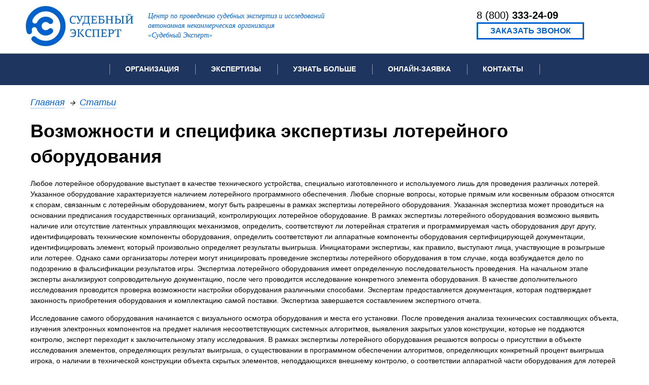

--- FILE ---
content_type: text/html;charset=UTF-8
request_url: https://sudexpa.ru/articles/vozmozhnosti-i-spetcifika-ekspertizy-lotereinogo-oborudovaniia/
body_size: 7756
content:

<!DOCTYPE html>
<html lang="ru">
<head>
<meta charset="utf-8"/>
<title>Возможности и специфика экспертизы лотерейного оборудования</title>

<meta name="description" content="Под экспертизой лотерейного оборудования следует понимать целый комплекс исследований, которые проводятся для выявления наличия скрытых алгоритмов в машинах и информационных массивов и частей механизмов,  закрытых  для контроля, в автоматах, которые устанавливаются для оказания воздействия на результаты розыгрышей."/>


<meta name="google-site-verification" content="MnYqRWr1j2BPiWHOC5gDAd5g21wRytYqD4IMkKhoYok"/>
<meta name="google-site-verification" content="Otpd5JLcevP1g6pWF8IfQBH_s3sOtVq84asYxRSFPQ4"/>
<meta name="yandex-verification" content="cd089baee125dcf8"/>
<meta name="viewport" content="width=device-width, initial-scale=1.0"/>
<link rel="icon" href="/favicon.ico" type="image/x-icon"/>
<link rel="shortcut icon" href="/favicon.ico" type="image/x-icon"/>
<link href="https://plus.google.com/101522668967784288959" rel="publisher"/>
<link rel="apple-touch-icon" href="/export/macos-logo.png">
<link rel="manifest" href="/export/manifest.json">
<meta name="theme-color" content="#0f4b97"/>
<link rel="canonical" href="https://sudexpa.ru/articles/vozmozhnosti-i-spetcifika-ekspertizy-lotereinogo-oborudovaniia/"/>
<script src="/export/js/jquery-3.4.1.min.js"></script>
<!--[if lte IE 9]>
<script src="/export/js/html5shiv.min.js"></script>
<script src="/export/js/excanvas.min.js"></script>
<script id="ru-sudexpa-web-pages-template-page-TemplatePage-0">
/*<![CDATA[*/

var oldIE = true;

/*]]>*/
</script>
<![endif]-->
<link rel="stylesheet" type="text/css" href="/export/css/style.min.css?v=3.1.195" />
</head>
<body>
<div class="body">
<div class="main-header">
<div class="top">
<a href="/" class="logo img">
<picture>
<source srcset="/webp/export/images/logo.png.webp" type="image/webp"/>
<img src="/export/images/logo.png" title="Центр по проведению судебных экспертиз и исследований АНО Судебный Эксперт" alt="Центр по проведению судебных экспертиз и исследований АНО Судебный Эксперт"/>
</picture>
</a>
<div class="title">
Центр по проведению судебных экспертиз и исследований<br/>
автономная некоммерческая организация<br/>
«Судебный Эксперт»
</div>
<div class="title phone">
Автономная некоммерческая организация<br/>
«Судебный Эксперт»
</div>
<div class="contacts">
<div class="phone-div">
<div class="phone" style="padding-top: .5em"><a href="tel:88003332409">8 (800) <span>333-24-09</span></a></div>
</div>
<div class="link-div"><span class="button-link js-call-button">Заказать звонок</span></div>
</div>
</div>
<div class="menu">
<div class="centered">
<div class="item-button"><a href="javascript:void(0);" class="js-menu-button"></a></div>
<div class="item-phone">8 (800) <span>333-24-09</span></div>
<div class="item">
<div class="title">Организация</div>
<div class="items">
<div class="item">
<div class="title"><a href="/about/">Об организации</a></div>
</div>
<div class="item">
<div class="title"><a href="/licenses/">Лицензии и аккредитации</a></div>
</div>
<div class="item">
<div class="title"><a href="/courts/">Рекомендации арбитражных судов</a></div>
</div>
<div class="item">
<div class="title"><a href="/mentions/">Отзывы</a></div>
</div>
<div class="item">
<div class="title"><a href="/smi/">Для СМИ</a></div>
</div>
<div class="item">
<div class="title"><a href="/vacancies/">Вакансии</a></div>
</div>
<div class="item">
<div class="title"><a href="/privacy/">Политика конфиденциальности</a></div>
</div>
</div>
</div>
<div class="item">
<div class="title">Экспертизы</div>
<div class="items expertises">
<div class="item">
<div class="title"><a href="/expertises/">Список всех видов проводимых экспертиз</a></div>
</div>
<div class="item">
<div class="title"><h3>Популярные виды экспертиз:</h3></div>
</div>
<div class="item double">
<div class="title"><a href="/expertises/avtorovedcheskaia-ekspertiza/">Автороведческая экспертиза</a></div>
</div><div class="item double">
<div class="title"><a href="/expertises/avtotekhnicheskaia-ekspertiza/">Автотехническая экспертиза</a></div>
</div><div class="item double">
<div class="title"><a href="/expertises/videotekhnicheskaia-ekspertiza/">Видеотехническая экспертиза</a></div>
</div><div class="item double">
<div class="title"><a href="/expertises/geneticheskaia-ekspertiza/">Генетическая экспертиза</a></div>
</div><div class="item double">
<div class="title"><a href="/expertises/inzhenerno-tekhnicheskaia-ekspertiza/">Инженерно-техническая экспертиза</a></div>
</div><div class="item double">
<div class="title"><a href="/expertises/kompiuterno-tekhnicheskaia-ekspertiza/">Компьютерно-техническая экспертиза</a></div>
</div><div class="item double">
<div class="title"><a href="/expertises/lingvisticheskaia-ekspertiza/">Лингвистическая экспертиза</a></div>
</div><div class="item double">
<div class="title"><a href="/expertises/sudebno-meditcinskaia-ekspertiza/">Медицинская экспертиза</a></div>
</div><div class="item double">
<div class="title"><a href="/expertises/ocenochnaia-ekspertiza/">Оценочная экспертиза</a></div>
</div><div class="item double">
<div class="title"><a href="/expertises/patentovedcheskaia-ekspertiza/">Патентоведческая экспертиза</a></div>
</div><div class="item double">
<div class="title"><a href="/expertises/pozharno-tekhnicheskaia-ekspertiza/">Пожарно-техническая экспертиза</a></div>
</div><div class="item double">
<div class="title"><a href="/expertises/pocherkovedcheskaia-ekspertiza/">Почерковедческая экспертиза</a></div>
</div><div class="item double">
<div class="title"><a href="/expertises/psihiatricheskaia-ekspertiza/">Психиатрическая экспертиза</a></div>
</div><div class="item double">
<div class="title"><a href="/expertises/psihologicheskaia-ekspertiza/">Психологическая экспертиза</a></div>
</div><div class="item double">
<div class="title"><a href="/expertises/recenzirovanie-ekspertnykh-zacliuchenii/">Рецензия на экспертное заключение</a></div>
</div><div class="item double">
<div class="title"><a href="/expertises/stroitelnaia-ekspertiza/">Строительная экспертиза</a></div>
</div><div class="item double">
<div class="title"><a href="/expertises/fonoskopicheskaia-ekspertiza/">Фоноскопическая экспертиза</a></div>
</div><div class="item double">
<div class="title"><a href="/expertises/himicheskaia-ekspertiza/">Химическая экспертиза</a></div>
</div><div class="item double">
<div class="title"><a href="/expertises/ekonomicheskaia-ekspertiza/">Экономическая экспертиза</a></div>
</div><div class="item double">
<div class="title"><a href="/expertises/ekspertiza-davnosti-sozdaniia-dokumenta/">Экспертиза давности создания документа</a></div>
</div>
</div>
</div>
<div class="item">
<div class="title">Узнать больше</div>
<div class="items">
<div class="item">
<div class="title"><a href="/cases/">Примеры выполненных экспертиз</a></div>
</div>
<div class="item">
<div class="title"><a href="/video/">Видео</a></div>
</div>
<div class="item">
<div class="title"><a href="/faq/">Частые вопросы</a></div>
</div>
<div class="item">
<div class="title"><a href="/law/">Законодательная база</a></div>
</div>
</div>
</div>
<div class="item">
<div class="title">Онлайн-заявка</div>
<div class="items">
<div class="item">
<div class="title"><a href="/question/court/">Заявка на информационное письмо для суда</a></div>
</div>
<div class="item">
<div class="title"><a href="/question/expertise/">Заявка на проведение экспертизы</a></div>
</div>
<div class="item">
<div class="title"><a href="/question/review/">Заявка на проведение рецензии</a></div>
</div>
<div class="item">
<div class="title"><a href="/question/">Задать вопрос</a></div>
</div>
</div>
</div>
<div class="item">
<div class="title"><a href="/contacts/">Контакты</a></div>
</div>
<div class="item-last"></div>
</div>
</div>
</div>
<div>
<div class="page" itemscope itemtype="http://schema.org/Article">
<meta itemprop="author" content="АНО «Судебный Эксперт»"/>
<meta itemprop="provider" content="АНО «Судебный Эксперт»"/>
<span itemprop="publisher" itemscope itemtype="https://schema.org/Organization">
<meta itemprop="name" content="АНО «Судебный Эксперт»"/>
<span itemprop="logo" itemscope itemtype="http://schema.org/ImageObject">
<link itemprop="url image" href="/export/images/logo.png">
</span></span>
<meta itemprop="award" content="Рекомендовано арбитражными судами РФ"/>
<meta itemprop="awards" content="Рекомендовано арбитражными судами РФ"/>
<meta itemprop="image" content="/0/t.1438359354222.7590-lotereynoe_oborudovanie2.jpg"/>
<meta itemscope="" itemprop="mainEntityOfPage" itemType="https://schema.org/WebPage" itemid="URL_страницы https://sudexpa.ru/articles/vozmozhnosti-i-spetcifika-ekspertizy-lotereinogo-oborudovaniia/"/>
<meta itemprop="datePublished" content="2015-07-31"/>
<meta itemprop="dateModified" content="2016-01-23"/>
<meta itemprop="headline" content="Возможности и специфика экспертизы лотерейного оборудования"/>
<div><div class="breadcrumbs"><ul><li><span class="first"></span></li><li><a href="/">Главная</a></li><li class="gap">→</li><li><a href='/articles/'>Статьи</a></li></ul></div></div>
<h1 itemprop="name">Возможности и специфика экспертизы лотерейного оборудования</h1>
<div class="content">
<div class="clearfix" itemprop="articleBody"><p>Любое лотерейное оборудование выступает в качестве технического устройства, специально изготовленного и используемого лишь для проведения различных лотерей. Указанное оборудование характеризуется наличием лотерейного программного обеспечения. Любые спорные вопросы, которые прямым или косвенным образом относятся к спорам, связанным с лотерейным оборудованием, могут быть разрешены в рамках экспертизы лотерейного оборудования. Указанная экспертиза может проводиться на основании предписания государственных организаций, контролирующих лотерейное оборудование. В рамках экспертизы лотерейного оборудования возможно выявить наличие или отсутствие латентных управляющих механизмов, определить, соответствуют ли лотерейная стратегия и программируемая часть оборудования друг другу, идентифицировать  технические компоненты оборудования, определить соответствуют ли аппаратные компоненты оборудования сертифицирующей документации, идентифицировать  элемент, который произвольно определяет результаты выигрыша. Инициаторами экспертизы, как правило, выступают лица, участвующие в розыгрыше или лотерее.  Однако сами организаторы лотереи могут инициировать проведение  экспертизы лотерейного оборудования в  том случае, когда возбуждается  дело по подозрению в фальсификации результатов игры. Экспертиза лотерейного оборудования имеет определенную последовательность проведения. На начальном этапе эксперты анализируют сопроводительную документацию, после чего проводится исследование конкретного элемента оборудования. В качестве дополнительного исследования проводится проверка возможности настройки оборудования различными способами. Экспертам предоставляется документация, которая подтверждает законность приобретения оборудования и комплектацию самой поставки. Экспертиза завершается составлением экспертного отчета.</p>
<p>Исследование самого оборудования начинается с визуального осмотра оборудования и места его установки. После проведения анализа технических составляющих объекта, изучения электронных компонентов на предмет наличия несоответствующих системных алгоритмов, выявления закрытых узлов конструкции, которые не поддаются контролю, эксперт переходит к заключительному этапу исследования. В рамках экспертизы лотерейного оборудования решаются вопросы о присутствии в объекте исследования элементов, определяющих результат выигрыша, о существовании в программном обеспечении алгоритмов, определяющих конкретный процент выигрыша игрока, о наличии  в технической конструкции объекта скрытых элементов, неподдающихся внешнему контролю, о соответствии аппаратной части оборудования для лотерей сертифицирующим документам, о соответствии программного элемента объекта лотерейным условиям, о возможности произвести настройку лотерейного оборудования для предопределения  результата розыгрыша.</p></div>
<h2>Смотрите также:</h2>


<div class="article-description">
<a class="img" href="/articles/spetcifika-sudebnoi-psihofiziologicheskoi-ekspertizy-s-ispolzovaniem-poligrafa/">
<picture>
<source srcset="" type="image/webp" data-srcset="/webp/0/t.1438359291851.7420-d0b4d0b5d182d0b5d0bad182d0bed180.jpg.webp"/>
<img alt="Специфика судебной психофизиологической экспертизы с использованием полиграфа" src="/export/images/preloader294.gif" data-src="/0/t.1438359291851.7420-d0b4d0b5d182d0b5d0bad182d0bed180.jpg" class=" lazy"/>
</picture>
</a>
<div class="txt">
<h3><a href="/articles/spetcifika-sudebnoi-psihofiziologicheskoi-ekspertizy-s-ispolzovaniem-poligrafa/">Специфика судебной психофизиологической экспертизы с использованием полиграфа</a></h3>
<div class="descr">Современная следственно-судебная практика успешно использует судебную психофизиологическую экспертизу с использованием полиграфа (так называемого «детектора лжи»). </div>
</div>
</div>



<div class="article-description">
<a class="img" href="/articles/lingvisticheskaia-ekspertiza-perspektiva-i-vozmozhnosti/">
<picture>
<source srcset="" type="image/webp" data-srcset="/webp/0/t.1438359330746.7526-main.jpg.webp"/>
<img alt="Лингвистическая экспертиза: перспектива и возможности" src="/export/images/preloader294.gif" data-src="/0/t.1438359330746.7526-main.jpg" class=" lazy"/>
</picture>
</a>
<div class="txt">
<h3><a href="/articles/lingvisticheskaia-ekspertiza-perspektiva-i-vozmozhnosti/">Лингвистическая экспертиза: перспектива и возможности</a></h3>
<div class="descr">Лингвистическая экспертиза – сравнительно новый вид исследования. В России он начал распространяться в 1990-е годы (а в перечень экспертных специальностей лингвистическая экспертиза была внесена в 2006 году), когда появилась свободная пресса и иски о защите чести, достоинства и деловой репутации посыпались в суды как из рога изобилия. До сих пор это один из самых распространенных случаев применения данного типа исследования.</div>
</div>
</div>



<div class="article-description">
<a class="img" href="/articles/ekspertizy-deesposobnosti-v-grazhdanskom-protcesse/">
<picture>
<source srcset="" type="image/webp" data-srcset="/webp/0/t.1438359349498.7578-n.jpeg.webp"/>
<img alt="Экспертизы дееспособности в гражданском процессе" src="/export/images/preloader294.gif" data-src="/0/t.1438359349498.7578-n.jpeg" class=" lazy"/>
</picture>
</a>
<div class="txt">
<h3><a href="/articles/ekspertizy-deesposobnosti-v-grazhdanskom-protcesse/">Экспертизы дееспособности в гражданском процессе</a></h3>
<div class="descr">Психиатрическую экспертизу принято считать наиболее востребованной и в то же время наиболее технически сложной и дорогостоящей экспертизой. Одной из разновидностей судебно-психиатрической экспертизы считается экспертиза сделкоспособности и дееспособности. </div>
</div>
</div>



<div class="article-description">
<a class="img" href="/articles/izmenenie-zakonodatelstva-v-voprose-provedeniia-ekspertizy-do-vozbuzhdeniia-ugolovnogo-dela-popravka-k-chasti-4-stati-195-upk-rf/">
<picture>
<source srcset="" type="image/webp" data-srcset="/webp/0/t.1438359222297.7327-PR20121204194909.jpg.webp"/>
<img alt="Изменение законодательства в вопросе проведения экспертизы до возбуждения уголовного дела (поправка к части 4 статьи 195 УПК РФ)" src="/export/images/preloader294.gif" data-src="/0/t.1438359222297.7327-PR20121204194909.jpg" class=" lazy"/>
</picture>
</a>
<div class="txt">
<h3><a href="/articles/izmenenie-zakonodatelstva-v-voprose-provedeniia-ekspertizy-do-vozbuzhdeniia-ugolovnogo-dela-popravka-k-chasti-4-stati-195-upk-rf/">Изменение законодательства в вопросе проведения экспертизы до возбуждения уголовного дела (поправка к части 4 статьи 195 УПК РФ)</a></h3>
<div class="descr">Зачастую с целью раскрытия преступление до возбуждения уголовного дела следователи прибегают к помощи специалистов. Однако для расследования преступления «по горячим следам» такая помощь специалиста  не всегда может быть эффективной, поскольку функции специалиста ограничены,  его мнение не обладает доказательственной силой. </div>
</div>
</div>



<div class="article-description">
<a class="img" href="/articles/spetcifika-provedeniia-stomatologicheskoi-ekspertizy/">
<picture>
<source srcset="" type="image/webp" data-srcset="/webp/0/t.1438359349049.7577-stomatolog_hirurg.jpg.webp"/>
<img alt="Специфика проведения стоматологической экспертизы" src="/export/images/preloader294.gif" data-src="/0/t.1438359349049.7577-stomatolog_hirurg.jpg" class=" lazy"/>
</picture>
</a>
<div class="txt">
<h3><a href="/articles/spetcifika-provedeniia-stomatologicheskoi-ekspertizy/">Специфика проведения стоматологической экспертизы</a></h3>
<div class="descr">Практика показывает, что в ряде случаев врачи-стоматологи, работающие по терапевтическому, хирургическому, ортопедическому и ортодонтическому профилю, допускают дефекты и недостатки оказания своих услуг. В таких случаях актуально производство стоматологических экспертиз.</div>
</div>
</div>



<div class="article-description">
<a class="img" href="/articles/osobennosti-provedeniia-energoaudita/">
<picture>
<source srcset="" type="image/webp" data-srcset="/webp/0/t.1438359344687.7564-auditor.jpg.webp"/>
<img alt="Особенности проведения энергоаудита" src="/export/images/preloader294.gif" data-src="/0/t.1438359344687.7564-auditor.jpg" class=" lazy"/>
</picture>
</a>
<div class="txt">
<h3><a href="/articles/osobennosti-provedeniia-energoaudita/">Особенности проведения энергоаудита</a></h3>
<div class="descr">Достаточно стремительное развитие энергетического рынка приводит к появлению повышенного спроса на услуги энергоаудиторов. Под  энергоаудитом принято понимать обследование предприятия, направленное на изучение эффективности использования энергетических ресурсов и разработку рекомендаций по уменьшению энергетических расходов. </div>
</div>
</div>



<div class="article-description">
<a class="img" href="/articles/ornitologicheskaia-ekspertiza/">
<picture>
<source srcset="" type="image/webp" data-srcset="/webp/0/t.1438359356790.7592-post507.jpg.webp"/>
<img alt="Орнитологическая экспертиза" src="/export/images/preloader294.gif" data-src="/0/t.1438359356790.7592-post507.jpg" class=" lazy"/>
</picture>
</a>
<div class="txt">
<h3><a href="/articles/ornitologicheskaia-ekspertiza/">Орнитологическая экспертиза</a></h3>
<div class="descr">Орнитология – наука о птицах. Орнитология является ветвью зоологии и изучает эмбриологию птиц, их морфологию, физиологию, экологию, систематику и географическое распространение.</div>
</div>
</div>


</div>
</div>
</div>
<div class="main-footer">
<div class="wrapper">
<div class="footer-background-wrapper">
<canvas id='footer-background'></canvas>
</div>
<div class="content-wrapper">
<div class="content-wrapper2">
<div class="info">© 2009-2025<br/>
Центр по проведению судебных экспертиз<br/>
и исследований АНО «Судебный Эксперт»<br/>
ОГРН 1117799018061 ИНН 7743109219<br/>
Москва, ул. Большая Тульская, д. 46<br/>
Эл. почта: <a href="mailto:info@sudexpa.ru">info@sudexpa.ru</a>
</div>
<div class="info2">
<ul>
<li><a href="/expertises/">Экспертизы</a></li>
<li><a href="/contacts/">Контакты</a></li>
<li><a href="/map/">Карта сайта</a></li>
</ul>
<div class="disclaimer">АНО «Судебный Эксперт» обращает Ваше внимание на то, что данный сайт www.sudexpa.ru носит исключительно информационный характер и ни при каких условиях не является публичной офертой, определяемой положениями статьи 437 Гражданского кодекса Российской
Федерации. Информация, представленная на сайте, ни при каких условиях не должна рассматриваться как предложение, сделанное Продавцом какому-либо лицу. Продавец оставляет за собой право в любое время изменить данную информацию без предварительного уведомления.
</div>
</div>
</div>
</div>
</div>
</div>
<div class="call-dialog" style="display: none">
<div class="dialog-body">
<a href='javascript:void(0)' onclick='closeCallDialog()' class='close-button img'>
<picture>
<source srcset="" type="image/webp" data-srcset="/webp/export/images/fileclose.png.webp"/>
<img src="/export/images/preloader294.gif" data-src="/export/images/fileclose.png" class=" lazy" alt="X"/>
</picture>
</a>
<div class="form">
<form method="post" id="id1" action="./?-1.-call~form"><div id="id1_hf_0" hidden="" class="hidden-fields"></div>
<input type="hidden" name="action" value="call"/>
<div class="fields">
<div class="column50"><input type="text" name="name" class="required" maxlength="200" id="name3"
data-msg-required="Укажите, как к Вам обращаться"/><label for="name3">Имя</label>
</div>
<div class="column50"><input type="text" name="phone" class="phone required" id="phone3"
maxlength="200"/><label for="phone3">Телефон</label></div>
</div>
<div class="submit-block"><span class="submit-block-btn js-submit">Заказать звонок</span></div>
<i>Вам перезвонят в самое ближайшее время</i>
<div class="links js-standart-form-links">
<span class="fill_form_btn">Заполнить подробную форму</span>
<ul style="display: none">
<li><a href="/question/court/">Экспертиза</a></li>
<li><a href="/question/expertise/">Исследование</a></li>
<li><a href="/question/review/">Рецензия</a></li>
<li><a href="/question/">Другое</a></li>
</ul>
</div>
</form>
</div>
</div>
</div>
<div>
<script type="text/javascript">
/*<![CDATA[*/
(function (w, c) {
(w[c] = w[c] || []).push(function () {
try {
w.yaCounter12157102 = new Ya.Metrika({id: 12157102, enableAll: true, webvisor: true});
} catch (e) {/**/
}
});
})(window, "yandex_metrika_callbacks");
/*]]>*/
</script>
<script src="//mc.yandex.ru/metrika/watch.js" type="text/javascript" defer="defer"></script>
<noscript>
<div><img src="//mc.yandex.ru/watch/12157102" style="position:absolute; left:-9999px;" alt=""/></div>
</noscript>
<script type="text/javascript">
/*<![CDATA[*/

var _gaq = _gaq || [];
_gaq.push(['_setAccount', 'UA-28746535-1']);
_gaq.push(['_setDomainName', 'sudexpa.ru']);
_gaq.push(['_setAllowLinker', true]);
_gaq.push(['_trackPageview']);
(function () {
var ga = document.createElement('script');
ga.type = 'text/javascript';
ga.async = true;
ga.src = ('https:' == document.location.protocol ? 'https://ssl' : 'http://www') + '.google-analytics.com/ga.js';
var s = document.getElementsByTagName('script')[0];
s.parentNode.insertBefore(ga, s);
})();

/*]]>*/
</script>
</div>
<script>
/*<![CDATA[*/

//https://github.com/verlok/lazyload
window.lazyLoadOptions = {
elements_selector: ".lazy"
};

/*]]>*/
</script>
<script async src="/export/js/lazyload.min.js"></script>
<script src="/export/js/jquery.validate-1.19.1.min.js"></script>
<script src="/export/js/messages_ru.min.js"></script>
<script src="/export/js/jquery-ui-1.12.1.min.js"></script>
<script src="/export/js/slick.min.js"></script>
<script src="/export/js/jquery.fancybox.min.js"></script>
<script src="/export/js/script.min.js?v=3.1.195"></script>
</div>
</body>
</html>


--- FILE ---
content_type: text/css
request_url: https://sudexpa.ru/export/css/style.min.css?v=3.1.195
body_size: 32764
content:
@charset "UTF-8";html,body,div,span,applet,object,iframe,h1,h2,h3,h4,h5,h6,p,blockquote,pre,a,.call-dialog .dialog-body .submit-block-btn,abbr,acronym,address,big,cite,code,del,dfn,em,img,ins,kbd,q,s,samp,small,strike,strong,sub,sup,tt,var,b,u,i,center,dl,dt,dd,ol,ul,li,fieldset,form,label,legend,table,caption,tbody,tfoot,thead,tr,th,td,article,aside,canvas,details,embed,figure,figcaption,footer,header,hgroup,menu,nav,output,ruby,section,summary,time,mark,audio,video{margin:0;padding:0;border:0;font-size:100%;font:inherit;vertical-align:baseline}article,aside,details,figcaption,figure,footer,header,hgroup,menu,nav,section,canvas{display:block}body{line-height:1}ol,ul{list-style:none}blockquote,q{quotes:none}blockquote:before,blockquote:after,q:before,q:after{content:"";content:none}table{border-collapse:collapse;border-spacing:0}.animated{-webkit-animation-duration:1s;animation-duration:1s;-webkit-animation-fill-mode:both;animation-fill-mode:both}.animated.infinite{-webkit-animation-iteration-count:infinite;animation-iteration-count:infinite}.animated.hinge{-webkit-animation-duration:2s;animation-duration:2s}.animated.flipOutX,.animated.flipOutY,.animated.bounceIn,.animated.bounceOut{-webkit-animation-duration:.75s;animation-duration:.75s}@-webkit-keyframes bounce{from,20%,53%,80%,to{-webkit-animation-timing-function:cubic-bezier(0.215,0.61,0.355,1);animation-timing-function:cubic-bezier(0.215,0.61,0.355,1);-webkit-transform:translate3d(0,0,0);transform:translate3d(0,0,0)}40%,43%{-webkit-animation-timing-function:cubic-bezier(0.755,0.05,0.855,0.06);animation-timing-function:cubic-bezier(0.755,0.05,0.855,0.06);-webkit-transform:translate3d(0,-30px,0);transform:translate3d(0,-30px,0)}70%{-webkit-animation-timing-function:cubic-bezier(0.755,0.05,0.855,0.06);animation-timing-function:cubic-bezier(0.755,0.05,0.855,0.06);-webkit-transform:translate3d(0,-15px,0);transform:translate3d(0,-15px,0)}90%{-webkit-transform:translate3d(0,-4px,0);transform:translate3d(0,-4px,0)}}@keyframes bounce{from,20%,53%,80%,to{-webkit-animation-timing-function:cubic-bezier(0.215,0.61,0.355,1);animation-timing-function:cubic-bezier(0.215,0.61,0.355,1);-webkit-transform:translate3d(0,0,0);transform:translate3d(0,0,0)}40%,43%{-webkit-animation-timing-function:cubic-bezier(0.755,0.05,0.855,0.06);animation-timing-function:cubic-bezier(0.755,0.05,0.855,0.06);-webkit-transform:translate3d(0,-30px,0);transform:translate3d(0,-30px,0)}70%{-webkit-animation-timing-function:cubic-bezier(0.755,0.05,0.855,0.06);animation-timing-function:cubic-bezier(0.755,0.05,0.855,0.06);-webkit-transform:translate3d(0,-15px,0);transform:translate3d(0,-15px,0)}90%{-webkit-transform:translate3d(0,-4px,0);transform:translate3d(0,-4px,0)}}.bounce{-webkit-animation-name:bounce;animation-name:bounce;-webkit-transform-origin:center bottom;transform-origin:center bottom}@-webkit-keyframes flash{from,50%,to{opacity:1}25%,75%{opacity:0}}@keyframes flash{from,50%,to{opacity:1}25%,75%{opacity:0}}.flash{-webkit-animation-name:flash;animation-name:flash}@-webkit-keyframes pulse{from{-webkit-transform:scale3d(1,1,1);transform:scale3d(1,1,1)}50%{-webkit-transform:scale3d(1.05,1.05,1.05);transform:scale3d(1.05,1.05,1.05)}to{-webkit-transform:scale3d(1,1,1);transform:scale3d(1,1,1)}}@keyframes pulse{from{-webkit-transform:scale3d(1,1,1);transform:scale3d(1,1,1)}50%{-webkit-transform:scale3d(1.05,1.05,1.05);transform:scale3d(1.05,1.05,1.05)}to{-webkit-transform:scale3d(1,1,1);transform:scale3d(1,1,1)}}.pulse{-webkit-animation-name:pulse;animation-name:pulse}@-webkit-keyframes rubberBand{from{-webkit-transform:scale3d(1,1,1);transform:scale3d(1,1,1)}30%{-webkit-transform:scale3d(1.25,0.75,1);transform:scale3d(1.25,0.75,1)}40%{-webkit-transform:scale3d(0.75,1.25,1);transform:scale3d(0.75,1.25,1)}50%{-webkit-transform:scale3d(1.15,0.85,1);transform:scale3d(1.15,0.85,1)}65%{-webkit-transform:scale3d(0.95,1.05,1);transform:scale3d(0.95,1.05,1)}75%{-webkit-transform:scale3d(1.05,0.95,1);transform:scale3d(1.05,0.95,1)}to{-webkit-transform:scale3d(1,1,1);transform:scale3d(1,1,1)}}@keyframes rubberBand{from{-webkit-transform:scale3d(1,1,1);transform:scale3d(1,1,1)}30%{-webkit-transform:scale3d(1.25,0.75,1);transform:scale3d(1.25,0.75,1)}40%{-webkit-transform:scale3d(0.75,1.25,1);transform:scale3d(0.75,1.25,1)}50%{-webkit-transform:scale3d(1.15,0.85,1);transform:scale3d(1.15,0.85,1)}65%{-webkit-transform:scale3d(0.95,1.05,1);transform:scale3d(0.95,1.05,1)}75%{-webkit-transform:scale3d(1.05,0.95,1);transform:scale3d(1.05,0.95,1)}to{-webkit-transform:scale3d(1,1,1);transform:scale3d(1,1,1)}}.rubberBand{-webkit-animation-name:rubberBand;animation-name:rubberBand}@-webkit-keyframes shake{from,to{-webkit-transform:translate3d(0,0,0);transform:translate3d(0,0,0)}10%,30%,50%,70%,90%{-webkit-transform:translate3d(-10px,0,0);transform:translate3d(-10px,0,0)}20%,40%,60%,80%{-webkit-transform:translate3d(10px,0,0);transform:translate3d(10px,0,0)}}@keyframes shake{from,to{-webkit-transform:translate3d(0,0,0);transform:translate3d(0,0,0)}10%,30%,50%,70%,90%{-webkit-transform:translate3d(-10px,0,0);transform:translate3d(-10px,0,0)}20%,40%,60%,80%{-webkit-transform:translate3d(10px,0,0);transform:translate3d(10px,0,0)}}.shake{-webkit-animation-name:shake;animation-name:shake}@-webkit-keyframes headShake{0%{-webkit-transform:translateX(0);transform:translateX(0)}6.5%{-webkit-transform:translateX(-6px) rotateY(-9deg);transform:translateX(-6px) rotateY(-9deg)}18.5%{-webkit-transform:translateX(5px) rotateY(7deg);transform:translateX(5px) rotateY(7deg)}31.5%{-webkit-transform:translateX(-3px) rotateY(-5deg);transform:translateX(-3px) rotateY(-5deg)}43.5%{-webkit-transform:translateX(2px) rotateY(3deg);transform:translateX(2px) rotateY(3deg)}50%{-webkit-transform:translateX(0);transform:translateX(0)}}@keyframes headShake{0%{-webkit-transform:translateX(0);transform:translateX(0)}6.5%{-webkit-transform:translateX(-6px) rotateY(-9deg);transform:translateX(-6px) rotateY(-9deg)}18.5%{-webkit-transform:translateX(5px) rotateY(7deg);transform:translateX(5px) rotateY(7deg)}31.5%{-webkit-transform:translateX(-3px) rotateY(-5deg);transform:translateX(-3px) rotateY(-5deg)}43.5%{-webkit-transform:translateX(2px) rotateY(3deg);transform:translateX(2px) rotateY(3deg)}50%{-webkit-transform:translateX(0);transform:translateX(0)}}.headShake{-webkit-animation-timing-function:ease-in-out;animation-timing-function:ease-in-out;-webkit-animation-name:headShake;animation-name:headShake}@-webkit-keyframes swing{20%{-webkit-transform:rotate3d(0,0,1,15deg);transform:rotate3d(0,0,1,15deg)}40%{-webkit-transform:rotate3d(0,0,1,-10deg);transform:rotate3d(0,0,1,-10deg)}60%{-webkit-transform:rotate3d(0,0,1,5deg);transform:rotate3d(0,0,1,5deg)}80%{-webkit-transform:rotate3d(0,0,1,-5deg);transform:rotate3d(0,0,1,-5deg)}to{-webkit-transform:rotate3d(0,0,1,0deg);transform:rotate3d(0,0,1,0deg)}}@keyframes swing{20%{-webkit-transform:rotate3d(0,0,1,15deg);transform:rotate3d(0,0,1,15deg)}40%{-webkit-transform:rotate3d(0,0,1,-10deg);transform:rotate3d(0,0,1,-10deg)}60%{-webkit-transform:rotate3d(0,0,1,5deg);transform:rotate3d(0,0,1,5deg)}80%{-webkit-transform:rotate3d(0,0,1,-5deg);transform:rotate3d(0,0,1,-5deg)}to{-webkit-transform:rotate3d(0,0,1,0deg);transform:rotate3d(0,0,1,0deg)}}.swing{-webkit-transform-origin:top center;transform-origin:top center;-webkit-animation-name:swing;animation-name:swing}@-webkit-keyframes tada{from{-webkit-transform:scale3d(1,1,1);transform:scale3d(1,1,1)}10%,20%{-webkit-transform:scale3d(0.9,0.9,0.9) rotate3d(0,0,1,-3deg);transform:scale3d(0.9,0.9,0.9) rotate3d(0,0,1,-3deg)}30%,50%,70%,90%{-webkit-transform:scale3d(1.1,1.1,1.1) rotate3d(0,0,1,3deg);transform:scale3d(1.1,1.1,1.1) rotate3d(0,0,1,3deg)}40%,60%,80%{-webkit-transform:scale3d(1.1,1.1,1.1) rotate3d(0,0,1,-3deg);transform:scale3d(1.1,1.1,1.1) rotate3d(0,0,1,-3deg)}to{-webkit-transform:scale3d(1,1,1);transform:scale3d(1,1,1)}}@keyframes tada{from{-webkit-transform:scale3d(1,1,1);transform:scale3d(1,1,1)}10%,20%{-webkit-transform:scale3d(0.9,0.9,0.9) rotate3d(0,0,1,-3deg);transform:scale3d(0.9,0.9,0.9) rotate3d(0,0,1,-3deg)}30%,50%,70%,90%{-webkit-transform:scale3d(1.1,1.1,1.1) rotate3d(0,0,1,3deg);transform:scale3d(1.1,1.1,1.1) rotate3d(0,0,1,3deg)}40%,60%,80%{-webkit-transform:scale3d(1.1,1.1,1.1) rotate3d(0,0,1,-3deg);transform:scale3d(1.1,1.1,1.1) rotate3d(0,0,1,-3deg)}to{-webkit-transform:scale3d(1,1,1);transform:scale3d(1,1,1)}}.tada{-webkit-animation-name:tada;animation-name:tada}@-webkit-keyframes wobble{from{-webkit-transform:none;transform:none}15%{-webkit-transform:translate3d(-25%,0,0) rotate3d(0,0,1,-5deg);transform:translate3d(-25%,0,0) rotate3d(0,0,1,-5deg)}30%{-webkit-transform:translate3d(20%,0,0) rotate3d(0,0,1,3deg);transform:translate3d(20%,0,0) rotate3d(0,0,1,3deg)}45%{-webkit-transform:translate3d(-15%,0,0) rotate3d(0,0,1,-3deg);transform:translate3d(-15%,0,0) rotate3d(0,0,1,-3deg)}60%{-webkit-transform:translate3d(10%,0,0) rotate3d(0,0,1,2deg);transform:translate3d(10%,0,0) rotate3d(0,0,1,2deg)}75%{-webkit-transform:translate3d(-5%,0,0) rotate3d(0,0,1,-1deg);transform:translate3d(-5%,0,0) rotate3d(0,0,1,-1deg)}to{-webkit-transform:none;transform:none}}@keyframes wobble{from{-webkit-transform:none;transform:none}15%{-webkit-transform:translate3d(-25%,0,0) rotate3d(0,0,1,-5deg);transform:translate3d(-25%,0,0) rotate3d(0,0,1,-5deg)}30%{-webkit-transform:translate3d(20%,0,0) rotate3d(0,0,1,3deg);transform:translate3d(20%,0,0) rotate3d(0,0,1,3deg)}45%{-webkit-transform:translate3d(-15%,0,0) rotate3d(0,0,1,-3deg);transform:translate3d(-15%,0,0) rotate3d(0,0,1,-3deg)}60%{-webkit-transform:translate3d(10%,0,0) rotate3d(0,0,1,2deg);transform:translate3d(10%,0,0) rotate3d(0,0,1,2deg)}75%{-webkit-transform:translate3d(-5%,0,0) rotate3d(0,0,1,-1deg);transform:translate3d(-5%,0,0) rotate3d(0,0,1,-1deg)}to{-webkit-transform:none;transform:none}}.wobble{-webkit-animation-name:wobble;animation-name:wobble}@-webkit-keyframes jello{from,11.1%,to{-webkit-transform:none;transform:none}22.2%{-webkit-transform:skewX(-12.5deg) skewY(-12.5deg);transform:skewX(-12.5deg) skewY(-12.5deg)}33.3%{-webkit-transform:skewX(6.25deg) skewY(6.25deg);transform:skewX(6.25deg) skewY(6.25deg)}44.4%{-webkit-transform:skewX(-3.125deg) skewY(-3.125deg);transform:skewX(-3.125deg) skewY(-3.125deg)}55.5%{-webkit-transform:skewX(1.5625deg) skewY(1.5625deg);transform:skewX(1.5625deg) skewY(1.5625deg)}66.6%{-webkit-transform:skewX(-0.78125deg) skewY(-0.78125deg);transform:skewX(-0.78125deg) skewY(-0.78125deg)}77.7%{-webkit-transform:skewX(0.390625deg) skewY(0.390625deg);transform:skewX(0.390625deg) skewY(0.390625deg)}88.8%{-webkit-transform:skewX(-0.1953125deg) skewY(-0.1953125deg);transform:skewX(-0.1953125deg) skewY(-0.1953125deg)}}@keyframes jello{from,11.1%,to{-webkit-transform:none;transform:none}22.2%{-webkit-transform:skewX(-12.5deg) skewY(-12.5deg);transform:skewX(-12.5deg) skewY(-12.5deg)}33.3%{-webkit-transform:skewX(6.25deg) skewY(6.25deg);transform:skewX(6.25deg) skewY(6.25deg)}44.4%{-webkit-transform:skewX(-3.125deg) skewY(-3.125deg);transform:skewX(-3.125deg) skewY(-3.125deg)}55.5%{-webkit-transform:skewX(1.5625deg) skewY(1.5625deg);transform:skewX(1.5625deg) skewY(1.5625deg)}66.6%{-webkit-transform:skewX(-0.78125deg) skewY(-0.78125deg);transform:skewX(-0.78125deg) skewY(-0.78125deg)}77.7%{-webkit-transform:skewX(0.390625deg) skewY(0.390625deg);transform:skewX(0.390625deg) skewY(0.390625deg)}88.8%{-webkit-transform:skewX(-0.1953125deg) skewY(-0.1953125deg);transform:skewX(-0.1953125deg) skewY(-0.1953125deg)}}.jello{-webkit-animation-name:jello;animation-name:jello;-webkit-transform-origin:center;transform-origin:center}@-webkit-keyframes bounceIn{from,20%,40%,60%,80%,to{-webkit-animation-timing-function:cubic-bezier(0.215,0.61,0.355,1);animation-timing-function:cubic-bezier(0.215,0.61,0.355,1)}0%{opacity:0;-webkit-transform:scale3d(0.3,0.3,0.3);transform:scale3d(0.3,0.3,0.3)}20%{-webkit-transform:scale3d(1.1,1.1,1.1);transform:scale3d(1.1,1.1,1.1)}40%{-webkit-transform:scale3d(0.9,0.9,0.9);transform:scale3d(0.9,0.9,0.9)}60%{opacity:1;-webkit-transform:scale3d(1.03,1.03,1.03);transform:scale3d(1.03,1.03,1.03)}80%{-webkit-transform:scale3d(0.97,0.97,0.97);transform:scale3d(0.97,0.97,0.97)}to{opacity:1;-webkit-transform:scale3d(1,1,1);transform:scale3d(1,1,1)}}@keyframes bounceIn{from,20%,40%,60%,80%,to{-webkit-animation-timing-function:cubic-bezier(0.215,0.61,0.355,1);animation-timing-function:cubic-bezier(0.215,0.61,0.355,1)}0%{opacity:0;-webkit-transform:scale3d(0.3,0.3,0.3);transform:scale3d(0.3,0.3,0.3)}20%{-webkit-transform:scale3d(1.1,1.1,1.1);transform:scale3d(1.1,1.1,1.1)}40%{-webkit-transform:scale3d(0.9,0.9,0.9);transform:scale3d(0.9,0.9,0.9)}60%{opacity:1;-webkit-transform:scale3d(1.03,1.03,1.03);transform:scale3d(1.03,1.03,1.03)}80%{-webkit-transform:scale3d(0.97,0.97,0.97);transform:scale3d(0.97,0.97,0.97)}to{opacity:1;-webkit-transform:scale3d(1,1,1);transform:scale3d(1,1,1)}}.bounceIn{-webkit-animation-name:bounceIn;animation-name:bounceIn}@-webkit-keyframes bounceInDown{from,60%,75%,90%,to{-webkit-animation-timing-function:cubic-bezier(0.215,0.61,0.355,1);animation-timing-function:cubic-bezier(0.215,0.61,0.355,1)}0%{opacity:0;-webkit-transform:translate3d(0,-3000px,0);transform:translate3d(0,-3000px,0)}60%{opacity:1;-webkit-transform:translate3d(0,25px,0);transform:translate3d(0,25px,0)}75%{-webkit-transform:translate3d(0,-10px,0);transform:translate3d(0,-10px,0)}90%{-webkit-transform:translate3d(0,5px,0);transform:translate3d(0,5px,0)}to{-webkit-transform:none;transform:none}}@keyframes bounceInDown{from,60%,75%,90%,to{-webkit-animation-timing-function:cubic-bezier(0.215,0.61,0.355,1);animation-timing-function:cubic-bezier(0.215,0.61,0.355,1)}0%{opacity:0;-webkit-transform:translate3d(0,-3000px,0);transform:translate3d(0,-3000px,0)}60%{opacity:1;-webkit-transform:translate3d(0,25px,0);transform:translate3d(0,25px,0)}75%{-webkit-transform:translate3d(0,-10px,0);transform:translate3d(0,-10px,0)}90%{-webkit-transform:translate3d(0,5px,0);transform:translate3d(0,5px,0)}to{-webkit-transform:none;transform:none}}.bounceInDown{-webkit-animation-name:bounceInDown;animation-name:bounceInDown}@-webkit-keyframes bounceInLeft{from,60%,75%,90%,to{-webkit-animation-timing-function:cubic-bezier(0.215,0.61,0.355,1);animation-timing-function:cubic-bezier(0.215,0.61,0.355,1)}0%{opacity:0;-webkit-transform:translate3d(-3000px,0,0);transform:translate3d(-3000px,0,0)}60%{opacity:1;-webkit-transform:translate3d(25px,0,0);transform:translate3d(25px,0,0)}75%{-webkit-transform:translate3d(-10px,0,0);transform:translate3d(-10px,0,0)}90%{-webkit-transform:translate3d(5px,0,0);transform:translate3d(5px,0,0)}to{-webkit-transform:none;transform:none}}@keyframes bounceInLeft{from,60%,75%,90%,to{-webkit-animation-timing-function:cubic-bezier(0.215,0.61,0.355,1);animation-timing-function:cubic-bezier(0.215,0.61,0.355,1)}0%{opacity:0;-webkit-transform:translate3d(-3000px,0,0);transform:translate3d(-3000px,0,0)}60%{opacity:1;-webkit-transform:translate3d(25px,0,0);transform:translate3d(25px,0,0)}75%{-webkit-transform:translate3d(-10px,0,0);transform:translate3d(-10px,0,0)}90%{-webkit-transform:translate3d(5px,0,0);transform:translate3d(5px,0,0)}to{-webkit-transform:none;transform:none}}.bounceInLeft{-webkit-animation-name:bounceInLeft;animation-name:bounceInLeft}@-webkit-keyframes bounceInRight{from,60%,75%,90%,to{-webkit-animation-timing-function:cubic-bezier(0.215,0.61,0.355,1);animation-timing-function:cubic-bezier(0.215,0.61,0.355,1)}from{opacity:0;-webkit-transform:translate3d(3000px,0,0);transform:translate3d(3000px,0,0)}60%{opacity:1;-webkit-transform:translate3d(-25px,0,0);transform:translate3d(-25px,0,0)}75%{-webkit-transform:translate3d(10px,0,0);transform:translate3d(10px,0,0)}90%{-webkit-transform:translate3d(-5px,0,0);transform:translate3d(-5px,0,0)}to{-webkit-transform:none;transform:none}}@keyframes bounceInRight{from,60%,75%,90%,to{-webkit-animation-timing-function:cubic-bezier(0.215,0.61,0.355,1);animation-timing-function:cubic-bezier(0.215,0.61,0.355,1)}from{opacity:0;-webkit-transform:translate3d(3000px,0,0);transform:translate3d(3000px,0,0)}60%{opacity:1;-webkit-transform:translate3d(-25px,0,0);transform:translate3d(-25px,0,0)}75%{-webkit-transform:translate3d(10px,0,0);transform:translate3d(10px,0,0)}90%{-webkit-transform:translate3d(-5px,0,0);transform:translate3d(-5px,0,0)}to{-webkit-transform:none;transform:none}}.bounceInRight{-webkit-animation-name:bounceInRight;animation-name:bounceInRight}@-webkit-keyframes bounceInUp{from,60%,75%,90%,to{-webkit-animation-timing-function:cubic-bezier(0.215,0.61,0.355,1);animation-timing-function:cubic-bezier(0.215,0.61,0.355,1)}from{opacity:0;-webkit-transform:translate3d(0,3000px,0);transform:translate3d(0,3000px,0)}60%{opacity:1;-webkit-transform:translate3d(0,-20px,0);transform:translate3d(0,-20px,0)}75%{-webkit-transform:translate3d(0,10px,0);transform:translate3d(0,10px,0)}90%{-webkit-transform:translate3d(0,-5px,0);transform:translate3d(0,-5px,0)}to{-webkit-transform:translate3d(0,0,0);transform:translate3d(0,0,0)}}@keyframes bounceInUp{from,60%,75%,90%,to{-webkit-animation-timing-function:cubic-bezier(0.215,0.61,0.355,1);animation-timing-function:cubic-bezier(0.215,0.61,0.355,1)}from{opacity:0;-webkit-transform:translate3d(0,3000px,0);transform:translate3d(0,3000px,0)}60%{opacity:1;-webkit-transform:translate3d(0,-20px,0);transform:translate3d(0,-20px,0)}75%{-webkit-transform:translate3d(0,10px,0);transform:translate3d(0,10px,0)}90%{-webkit-transform:translate3d(0,-5px,0);transform:translate3d(0,-5px,0)}to{-webkit-transform:translate3d(0,0,0);transform:translate3d(0,0,0)}}.bounceInUp{-webkit-animation-name:bounceInUp;animation-name:bounceInUp}@-webkit-keyframes bounceOut{20%{-webkit-transform:scale3d(0.9,0.9,0.9);transform:scale3d(0.9,0.9,0.9)}50%,55%{opacity:1;-webkit-transform:scale3d(1.1,1.1,1.1);transform:scale3d(1.1,1.1,1.1)}to{opacity:0;-webkit-transform:scale3d(0.3,0.3,0.3);transform:scale3d(0.3,0.3,0.3)}}@keyframes bounceOut{20%{-webkit-transform:scale3d(0.9,0.9,0.9);transform:scale3d(0.9,0.9,0.9)}50%,55%{opacity:1;-webkit-transform:scale3d(1.1,1.1,1.1);transform:scale3d(1.1,1.1,1.1)}to{opacity:0;-webkit-transform:scale3d(0.3,0.3,0.3);transform:scale3d(0.3,0.3,0.3)}}.bounceOut{-webkit-animation-name:bounceOut;animation-name:bounceOut}@-webkit-keyframes bounceOutDown{20%{-webkit-transform:translate3d(0,10px,0);transform:translate3d(0,10px,0)}40%,45%{opacity:1;-webkit-transform:translate3d(0,-20px,0);transform:translate3d(0,-20px,0)}to{opacity:0;-webkit-transform:translate3d(0,2000px,0);transform:translate3d(0,2000px,0)}}@keyframes bounceOutDown{20%{-webkit-transform:translate3d(0,10px,0);transform:translate3d(0,10px,0)}40%,45%{opacity:1;-webkit-transform:translate3d(0,-20px,0);transform:translate3d(0,-20px,0)}to{opacity:0;-webkit-transform:translate3d(0,2000px,0);transform:translate3d(0,2000px,0)}}.bounceOutDown{-webkit-animation-name:bounceOutDown;animation-name:bounceOutDown}@-webkit-keyframes bounceOutLeft{20%{opacity:1;-webkit-transform:translate3d(20px,0,0);transform:translate3d(20px,0,0)}to{opacity:0;-webkit-transform:translate3d(-2000px,0,0);transform:translate3d(-2000px,0,0)}}@keyframes bounceOutLeft{20%{opacity:1;-webkit-transform:translate3d(20px,0,0);transform:translate3d(20px,0,0)}to{opacity:0;-webkit-transform:translate3d(-2000px,0,0);transform:translate3d(-2000px,0,0)}}.bounceOutLeft{-webkit-animation-name:bounceOutLeft;animation-name:bounceOutLeft}@-webkit-keyframes bounceOutRight{20%{opacity:1;-webkit-transform:translate3d(-20px,0,0);transform:translate3d(-20px,0,0)}to{opacity:0;-webkit-transform:translate3d(2000px,0,0);transform:translate3d(2000px,0,0)}}@keyframes bounceOutRight{20%{opacity:1;-webkit-transform:translate3d(-20px,0,0);transform:translate3d(-20px,0,0)}to{opacity:0;-webkit-transform:translate3d(2000px,0,0);transform:translate3d(2000px,0,0)}}.bounceOutRight{-webkit-animation-name:bounceOutRight;animation-name:bounceOutRight}@-webkit-keyframes bounceOutUp{20%{-webkit-transform:translate3d(0,-10px,0);transform:translate3d(0,-10px,0)}40%,45%{opacity:1;-webkit-transform:translate3d(0,20px,0);transform:translate3d(0,20px,0)}to{opacity:0;-webkit-transform:translate3d(0,-2000px,0);transform:translate3d(0,-2000px,0)}}@keyframes bounceOutUp{20%{-webkit-transform:translate3d(0,-10px,0);transform:translate3d(0,-10px,0)}40%,45%{opacity:1;-webkit-transform:translate3d(0,20px,0);transform:translate3d(0,20px,0)}to{opacity:0;-webkit-transform:translate3d(0,-2000px,0);transform:translate3d(0,-2000px,0)}}.bounceOutUp{-webkit-animation-name:bounceOutUp;animation-name:bounceOutUp}@-webkit-keyframes fadeIn{from{opacity:0}to{opacity:1}}@keyframes fadeIn{from{opacity:0}to{opacity:1}}.fadeIn{-webkit-animation-name:fadeIn;animation-name:fadeIn}@-webkit-keyframes fadeInDown{from{opacity:0;-webkit-transform:translate3d(0,-100%,0);transform:translate3d(0,-100%,0)}to{opacity:1;-webkit-transform:none;transform:none}}@keyframes fadeInDown{from{opacity:0;-webkit-transform:translate3d(0,-100%,0);transform:translate3d(0,-100%,0)}to{opacity:1;-webkit-transform:none;transform:none}}.fadeInDown{-webkit-animation-name:fadeInDown;animation-name:fadeInDown}@-webkit-keyframes fadeInDownBig{from{opacity:0;-webkit-transform:translate3d(0,-2000px,0);transform:translate3d(0,-2000px,0)}to{opacity:1;-webkit-transform:none;transform:none}}@keyframes fadeInDownBig{from{opacity:0;-webkit-transform:translate3d(0,-2000px,0);transform:translate3d(0,-2000px,0)}to{opacity:1;-webkit-transform:none;transform:none}}.fadeInDownBig{-webkit-animation-name:fadeInDownBig;animation-name:fadeInDownBig}@-webkit-keyframes fadeInLeft{from{opacity:0;-webkit-transform:translate3d(-100%,0,0);transform:translate3d(-100%,0,0)}to{opacity:1;-webkit-transform:none;transform:none}}@keyframes fadeInLeft{from{opacity:0;-webkit-transform:translate3d(-100%,0,0);transform:translate3d(-100%,0,0)}to{opacity:1;-webkit-transform:none;transform:none}}.fadeInLeft{-webkit-animation-name:fadeInLeft;animation-name:fadeInLeft}@-webkit-keyframes fadeInLeftBig{from{opacity:0;-webkit-transform:translate3d(-2000px,0,0);transform:translate3d(-2000px,0,0)}to{opacity:1;-webkit-transform:none;transform:none}}@keyframes fadeInLeftBig{from{opacity:0;-webkit-transform:translate3d(-2000px,0,0);transform:translate3d(-2000px,0,0)}to{opacity:1;-webkit-transform:none;transform:none}}.fadeInLeftBig{-webkit-animation-name:fadeInLeftBig;animation-name:fadeInLeftBig}@-webkit-keyframes fadeInRight{from{opacity:0;-webkit-transform:translate3d(100%,0,0);transform:translate3d(100%,0,0)}to{opacity:1;-webkit-transform:none;transform:none}}@keyframes fadeInRight{from{opacity:0;-webkit-transform:translate3d(100%,0,0);transform:translate3d(100%,0,0)}to{opacity:1;-webkit-transform:none;transform:none}}.fadeInRight{-webkit-animation-name:fadeInRight;animation-name:fadeInRight}@-webkit-keyframes fadeInRightBig{from{opacity:0;-webkit-transform:translate3d(2000px,0,0);transform:translate3d(2000px,0,0)}to{opacity:1;-webkit-transform:none;transform:none}}@keyframes fadeInRightBig{from{opacity:0;-webkit-transform:translate3d(2000px,0,0);transform:translate3d(2000px,0,0)}to{opacity:1;-webkit-transform:none;transform:none}}.fadeInRightBig{-webkit-animation-name:fadeInRightBig;animation-name:fadeInRightBig}@-webkit-keyframes fadeInUp{from{opacity:0;-webkit-transform:translate3d(0,100%,0);transform:translate3d(0,100%,0)}to{opacity:1;-webkit-transform:none;transform:none}}@keyframes fadeInUp{from{opacity:0;-webkit-transform:translate3d(0,100%,0);transform:translate3d(0,100%,0)}to{opacity:1;-webkit-transform:none;transform:none}}.fadeInUp{-webkit-animation-name:fadeInUp;animation-name:fadeInUp}@-webkit-keyframes fadeInUpBig{from{opacity:0;-webkit-transform:translate3d(0,2000px,0);transform:translate3d(0,2000px,0)}to{opacity:1;-webkit-transform:none;transform:none}}@keyframes fadeInUpBig{from{opacity:0;-webkit-transform:translate3d(0,2000px,0);transform:translate3d(0,2000px,0)}to{opacity:1;-webkit-transform:none;transform:none}}.fadeInUpBig{-webkit-animation-name:fadeInUpBig;animation-name:fadeInUpBig}@-webkit-keyframes fadeOut{from{opacity:1}to{opacity:0}}@keyframes fadeOut{from{opacity:1}to{opacity:0}}.fadeOut{-webkit-animation-name:fadeOut;animation-name:fadeOut}@-webkit-keyframes fadeOutDown{from{opacity:1}to{opacity:0;-webkit-transform:translate3d(0,100%,0);transform:translate3d(0,100%,0)}}@keyframes fadeOutDown{from{opacity:1}to{opacity:0;-webkit-transform:translate3d(0,100%,0);transform:translate3d(0,100%,0)}}.fadeOutDown{-webkit-animation-name:fadeOutDown;animation-name:fadeOutDown}@-webkit-keyframes fadeOutDownBig{from{opacity:1}to{opacity:0;-webkit-transform:translate3d(0,2000px,0);transform:translate3d(0,2000px,0)}}@keyframes fadeOutDownBig{from{opacity:1}to{opacity:0;-webkit-transform:translate3d(0,2000px,0);transform:translate3d(0,2000px,0)}}.fadeOutDownBig{-webkit-animation-name:fadeOutDownBig;animation-name:fadeOutDownBig}@-webkit-keyframes fadeOutLeft{from{opacity:1}to{opacity:0;-webkit-transform:translate3d(-100%,0,0);transform:translate3d(-100%,0,0)}}@keyframes fadeOutLeft{from{opacity:1}to{opacity:0;-webkit-transform:translate3d(-100%,0,0);transform:translate3d(-100%,0,0)}}.fadeOutLeft{-webkit-animation-name:fadeOutLeft;animation-name:fadeOutLeft}@-webkit-keyframes fadeOutLeftBig{from{opacity:1}to{opacity:0;-webkit-transform:translate3d(-2000px,0,0);transform:translate3d(-2000px,0,0)}}@keyframes fadeOutLeftBig{from{opacity:1}to{opacity:0;-webkit-transform:translate3d(-2000px,0,0);transform:translate3d(-2000px,0,0)}}.fadeOutLeftBig{-webkit-animation-name:fadeOutLeftBig;animation-name:fadeOutLeftBig}@-webkit-keyframes fadeOutRight{from{opacity:1}to{opacity:0;-webkit-transform:translate3d(100%,0,0);transform:translate3d(100%,0,0)}}@keyframes fadeOutRight{from{opacity:1}to{opacity:0;-webkit-transform:translate3d(100%,0,0);transform:translate3d(100%,0,0)}}.fadeOutRight{-webkit-animation-name:fadeOutRight;animation-name:fadeOutRight}@-webkit-keyframes fadeOutRightBig{from{opacity:1}to{opacity:0;-webkit-transform:translate3d(2000px,0,0);transform:translate3d(2000px,0,0)}}@keyframes fadeOutRightBig{from{opacity:1}to{opacity:0;-webkit-transform:translate3d(2000px,0,0);transform:translate3d(2000px,0,0)}}.fadeOutRightBig{-webkit-animation-name:fadeOutRightBig;animation-name:fadeOutRightBig}@-webkit-keyframes fadeOutUp{from{opacity:1}to{opacity:0;-webkit-transform:translate3d(0,-100%,0);transform:translate3d(0,-100%,0)}}@keyframes fadeOutUp{from{opacity:1}to{opacity:0;-webkit-transform:translate3d(0,-100%,0);transform:translate3d(0,-100%,0)}}.fadeOutUp{-webkit-animation-name:fadeOutUp;animation-name:fadeOutUp}@-webkit-keyframes fadeOutUpBig{from{opacity:1}to{opacity:0;-webkit-transform:translate3d(0,-2000px,0);transform:translate3d(0,-2000px,0)}}@keyframes fadeOutUpBig{from{opacity:1}to{opacity:0;-webkit-transform:translate3d(0,-2000px,0);transform:translate3d(0,-2000px,0)}}.fadeOutUpBig{-webkit-animation-name:fadeOutUpBig;animation-name:fadeOutUpBig}@-webkit-keyframes flip{from{-webkit-transform:perspective(400px) rotate3d(0,1,0,-360deg);transform:perspective(400px) rotate3d(0,1,0,-360deg);-webkit-animation-timing-function:ease-out;animation-timing-function:ease-out}40%{-webkit-transform:perspective(400px) translate3d(0,0,150px) rotate3d(0,1,0,-190deg);transform:perspective(400px) translate3d(0,0,150px) rotate3d(0,1,0,-190deg);-webkit-animation-timing-function:ease-out;animation-timing-function:ease-out}50%{-webkit-transform:perspective(400px) translate3d(0,0,150px) rotate3d(0,1,0,-170deg);transform:perspective(400px) translate3d(0,0,150px) rotate3d(0,1,0,-170deg);-webkit-animation-timing-function:ease-in;animation-timing-function:ease-in}80%{-webkit-transform:perspective(400px) scale3d(0.95,0.95,0.95);transform:perspective(400px) scale3d(0.95,0.95,0.95);-webkit-animation-timing-function:ease-in;animation-timing-function:ease-in}to{-webkit-transform:perspective(400px);transform:perspective(400px);-webkit-animation-timing-function:ease-in;animation-timing-function:ease-in}}@keyframes flip{from{-webkit-transform:perspective(400px) rotate3d(0,1,0,-360deg);transform:perspective(400px) rotate3d(0,1,0,-360deg);-webkit-animation-timing-function:ease-out;animation-timing-function:ease-out}40%{-webkit-transform:perspective(400px) translate3d(0,0,150px) rotate3d(0,1,0,-190deg);transform:perspective(400px) translate3d(0,0,150px) rotate3d(0,1,0,-190deg);-webkit-animation-timing-function:ease-out;animation-timing-function:ease-out}50%{-webkit-transform:perspective(400px) translate3d(0,0,150px) rotate3d(0,1,0,-170deg);transform:perspective(400px) translate3d(0,0,150px) rotate3d(0,1,0,-170deg);-webkit-animation-timing-function:ease-in;animation-timing-function:ease-in}80%{-webkit-transform:perspective(400px) scale3d(0.95,0.95,0.95);transform:perspective(400px) scale3d(0.95,0.95,0.95);-webkit-animation-timing-function:ease-in;animation-timing-function:ease-in}to{-webkit-transform:perspective(400px);transform:perspective(400px);-webkit-animation-timing-function:ease-in;animation-timing-function:ease-in}}.animated.flip{-webkit-backface-visibility:visible;backface-visibility:visible;-webkit-animation-name:flip;animation-name:flip}@-webkit-keyframes flipInX{from{-webkit-transform:perspective(400px) rotate3d(1,0,0,90deg);transform:perspective(400px) rotate3d(1,0,0,90deg);-webkit-animation-timing-function:ease-in;animation-timing-function:ease-in;opacity:0}40%{-webkit-transform:perspective(400px) rotate3d(1,0,0,-20deg);transform:perspective(400px) rotate3d(1,0,0,-20deg);-webkit-animation-timing-function:ease-in;animation-timing-function:ease-in}60%{-webkit-transform:perspective(400px) rotate3d(1,0,0,10deg);transform:perspective(400px) rotate3d(1,0,0,10deg);opacity:1}80%{-webkit-transform:perspective(400px) rotate3d(1,0,0,-5deg);transform:perspective(400px) rotate3d(1,0,0,-5deg)}to{-webkit-transform:perspective(400px);transform:perspective(400px)}}@keyframes flipInX{from{-webkit-transform:perspective(400px) rotate3d(1,0,0,90deg);transform:perspective(400px) rotate3d(1,0,0,90deg);-webkit-animation-timing-function:ease-in;animation-timing-function:ease-in;opacity:0}40%{-webkit-transform:perspective(400px) rotate3d(1,0,0,-20deg);transform:perspective(400px) rotate3d(1,0,0,-20deg);-webkit-animation-timing-function:ease-in;animation-timing-function:ease-in}60%{-webkit-transform:perspective(400px) rotate3d(1,0,0,10deg);transform:perspective(400px) rotate3d(1,0,0,10deg);opacity:1}80%{-webkit-transform:perspective(400px) rotate3d(1,0,0,-5deg);transform:perspective(400px) rotate3d(1,0,0,-5deg)}to{-webkit-transform:perspective(400px);transform:perspective(400px)}}.flipInX{-webkit-backface-visibility:visible!important;backface-visibility:visible!important;-webkit-animation-name:flipInX;animation-name:flipInX}@-webkit-keyframes flipInY{from{-webkit-transform:perspective(400px) rotate3d(0,1,0,90deg);transform:perspective(400px) rotate3d(0,1,0,90deg);-webkit-animation-timing-function:ease-in;animation-timing-function:ease-in;opacity:0}40%{-webkit-transform:perspective(400px) rotate3d(0,1,0,-20deg);transform:perspective(400px) rotate3d(0,1,0,-20deg);-webkit-animation-timing-function:ease-in;animation-timing-function:ease-in}60%{-webkit-transform:perspective(400px) rotate3d(0,1,0,10deg);transform:perspective(400px) rotate3d(0,1,0,10deg);opacity:1}80%{-webkit-transform:perspective(400px) rotate3d(0,1,0,-5deg);transform:perspective(400px) rotate3d(0,1,0,-5deg)}to{-webkit-transform:perspective(400px);transform:perspective(400px)}}@keyframes flipInY{from{-webkit-transform:perspective(400px) rotate3d(0,1,0,90deg);transform:perspective(400px) rotate3d(0,1,0,90deg);-webkit-animation-timing-function:ease-in;animation-timing-function:ease-in;opacity:0}40%{-webkit-transform:perspective(400px) rotate3d(0,1,0,-20deg);transform:perspective(400px) rotate3d(0,1,0,-20deg);-webkit-animation-timing-function:ease-in;animation-timing-function:ease-in}60%{-webkit-transform:perspective(400px) rotate3d(0,1,0,10deg);transform:perspective(400px) rotate3d(0,1,0,10deg);opacity:1}80%{-webkit-transform:perspective(400px) rotate3d(0,1,0,-5deg);transform:perspective(400px) rotate3d(0,1,0,-5deg)}to{-webkit-transform:perspective(400px);transform:perspective(400px)}}.flipInY{-webkit-backface-visibility:visible!important;backface-visibility:visible!important;-webkit-animation-name:flipInY;animation-name:flipInY}@-webkit-keyframes flipOutX{from{-webkit-transform:perspective(400px);transform:perspective(400px)}30%{-webkit-transform:perspective(400px) rotate3d(1,0,0,-20deg);transform:perspective(400px) rotate3d(1,0,0,-20deg);opacity:1}to{-webkit-transform:perspective(400px) rotate3d(1,0,0,90deg);transform:perspective(400px) rotate3d(1,0,0,90deg);opacity:0}}@keyframes flipOutX{from{-webkit-transform:perspective(400px);transform:perspective(400px)}30%{-webkit-transform:perspective(400px) rotate3d(1,0,0,-20deg);transform:perspective(400px) rotate3d(1,0,0,-20deg);opacity:1}to{-webkit-transform:perspective(400px) rotate3d(1,0,0,90deg);transform:perspective(400px) rotate3d(1,0,0,90deg);opacity:0}}.flipOutX{-webkit-animation-name:flipOutX;animation-name:flipOutX;-webkit-backface-visibility:visible!important;backface-visibility:visible!important}@-webkit-keyframes flipOutY{from{-webkit-transform:perspective(400px);transform:perspective(400px)}30%{-webkit-transform:perspective(400px) rotate3d(0,1,0,-15deg);transform:perspective(400px) rotate3d(0,1,0,-15deg);opacity:1}to{-webkit-transform:perspective(400px) rotate3d(0,1,0,90deg);transform:perspective(400px) rotate3d(0,1,0,90deg);opacity:0}}@keyframes flipOutY{from{-webkit-transform:perspective(400px);transform:perspective(400px)}30%{-webkit-transform:perspective(400px) rotate3d(0,1,0,-15deg);transform:perspective(400px) rotate3d(0,1,0,-15deg);opacity:1}to{-webkit-transform:perspective(400px) rotate3d(0,1,0,90deg);transform:perspective(400px) rotate3d(0,1,0,90deg);opacity:0}}.flipOutY{-webkit-backface-visibility:visible!important;backface-visibility:visible!important;-webkit-animation-name:flipOutY;animation-name:flipOutY}@-webkit-keyframes lightSpeedIn{from{-webkit-transform:translate3d(100%,0,0) skewX(-30deg);transform:translate3d(100%,0,0) skewX(-30deg);opacity:0}60%{-webkit-transform:skewX(20deg);transform:skewX(20deg);opacity:1}80%{-webkit-transform:skewX(-5deg);transform:skewX(-5deg);opacity:1}to{-webkit-transform:none;transform:none;opacity:1}}@keyframes lightSpeedIn{from{-webkit-transform:translate3d(100%,0,0) skewX(-30deg);transform:translate3d(100%,0,0) skewX(-30deg);opacity:0}60%{-webkit-transform:skewX(20deg);transform:skewX(20deg);opacity:1}80%{-webkit-transform:skewX(-5deg);transform:skewX(-5deg);opacity:1}to{-webkit-transform:none;transform:none;opacity:1}}.lightSpeedIn{-webkit-animation-name:lightSpeedIn;animation-name:lightSpeedIn;-webkit-animation-timing-function:ease-out;animation-timing-function:ease-out}@-webkit-keyframes lightSpeedOut{from{opacity:1}to{-webkit-transform:translate3d(100%,0,0) skewX(30deg);transform:translate3d(100%,0,0) skewX(30deg);opacity:0}}@keyframes lightSpeedOut{from{opacity:1}to{-webkit-transform:translate3d(100%,0,0) skewX(30deg);transform:translate3d(100%,0,0) skewX(30deg);opacity:0}}.lightSpeedOut{-webkit-animation-name:lightSpeedOut;animation-name:lightSpeedOut;-webkit-animation-timing-function:ease-in;animation-timing-function:ease-in}@-webkit-keyframes rotateIn{from{-webkit-transform-origin:center;transform-origin:center;-webkit-transform:rotate3d(0,0,1,-200deg);transform:rotate3d(0,0,1,-200deg);opacity:0}to{-webkit-transform-origin:center;transform-origin:center;-webkit-transform:none;transform:none;opacity:1}}@keyframes rotateIn{from{-webkit-transform-origin:center;transform-origin:center;-webkit-transform:rotate3d(0,0,1,-200deg);transform:rotate3d(0,0,1,-200deg);opacity:0}to{-webkit-transform-origin:center;transform-origin:center;-webkit-transform:none;transform:none;opacity:1}}.rotateIn{-webkit-animation-name:rotateIn;animation-name:rotateIn}@-webkit-keyframes rotateInDownLeft{from{-webkit-transform-origin:left bottom;transform-origin:left bottom;-webkit-transform:rotate3d(0,0,1,-45deg);transform:rotate3d(0,0,1,-45deg);opacity:0}to{-webkit-transform-origin:left bottom;transform-origin:left bottom;-webkit-transform:none;transform:none;opacity:1}}@keyframes rotateInDownLeft{from{-webkit-transform-origin:left bottom;transform-origin:left bottom;-webkit-transform:rotate3d(0,0,1,-45deg);transform:rotate3d(0,0,1,-45deg);opacity:0}to{-webkit-transform-origin:left bottom;transform-origin:left bottom;-webkit-transform:none;transform:none;opacity:1}}.rotateInDownLeft{-webkit-animation-name:rotateInDownLeft;animation-name:rotateInDownLeft}@-webkit-keyframes rotateInDownRight{from{-webkit-transform-origin:right bottom;transform-origin:right bottom;-webkit-transform:rotate3d(0,0,1,45deg);transform:rotate3d(0,0,1,45deg);opacity:0}to{-webkit-transform-origin:right bottom;transform-origin:right bottom;-webkit-transform:none;transform:none;opacity:1}}@keyframes rotateInDownRight{from{-webkit-transform-origin:right bottom;transform-origin:right bottom;-webkit-transform:rotate3d(0,0,1,45deg);transform:rotate3d(0,0,1,45deg);opacity:0}to{-webkit-transform-origin:right bottom;transform-origin:right bottom;-webkit-transform:none;transform:none;opacity:1}}.rotateInDownRight{-webkit-animation-name:rotateInDownRight;animation-name:rotateInDownRight}@-webkit-keyframes rotateInUpLeft{from{-webkit-transform-origin:left bottom;transform-origin:left bottom;-webkit-transform:rotate3d(0,0,1,45deg);transform:rotate3d(0,0,1,45deg);opacity:0}to{-webkit-transform-origin:left bottom;transform-origin:left bottom;-webkit-transform:none;transform:none;opacity:1}}@keyframes rotateInUpLeft{from{-webkit-transform-origin:left bottom;transform-origin:left bottom;-webkit-transform:rotate3d(0,0,1,45deg);transform:rotate3d(0,0,1,45deg);opacity:0}to{-webkit-transform-origin:left bottom;transform-origin:left bottom;-webkit-transform:none;transform:none;opacity:1}}.rotateInUpLeft{-webkit-animation-name:rotateInUpLeft;animation-name:rotateInUpLeft}@-webkit-keyframes rotateInUpRight{from{-webkit-transform-origin:right bottom;transform-origin:right bottom;-webkit-transform:rotate3d(0,0,1,-90deg);transform:rotate3d(0,0,1,-90deg);opacity:0}to{-webkit-transform-origin:right bottom;transform-origin:right bottom;-webkit-transform:none;transform:none;opacity:1}}@keyframes rotateInUpRight{from{-webkit-transform-origin:right bottom;transform-origin:right bottom;-webkit-transform:rotate3d(0,0,1,-90deg);transform:rotate3d(0,0,1,-90deg);opacity:0}to{-webkit-transform-origin:right bottom;transform-origin:right bottom;-webkit-transform:none;transform:none;opacity:1}}.rotateInUpRight{-webkit-animation-name:rotateInUpRight;animation-name:rotateInUpRight}@-webkit-keyframes rotateOut{from{-webkit-transform-origin:center;transform-origin:center;opacity:1}to{-webkit-transform-origin:center;transform-origin:center;-webkit-transform:rotate3d(0,0,1,200deg);transform:rotate3d(0,0,1,200deg);opacity:0}}@keyframes rotateOut{from{-webkit-transform-origin:center;transform-origin:center;opacity:1}to{-webkit-transform-origin:center;transform-origin:center;-webkit-transform:rotate3d(0,0,1,200deg);transform:rotate3d(0,0,1,200deg);opacity:0}}.rotateOut{-webkit-animation-name:rotateOut;animation-name:rotateOut}@-webkit-keyframes rotateOutDownLeft{from{-webkit-transform-origin:left bottom;transform-origin:left bottom;opacity:1}to{-webkit-transform-origin:left bottom;transform-origin:left bottom;-webkit-transform:rotate3d(0,0,1,45deg);transform:rotate3d(0,0,1,45deg);opacity:0}}@keyframes rotateOutDownLeft{from{-webkit-transform-origin:left bottom;transform-origin:left bottom;opacity:1}to{-webkit-transform-origin:left bottom;transform-origin:left bottom;-webkit-transform:rotate3d(0,0,1,45deg);transform:rotate3d(0,0,1,45deg);opacity:0}}.rotateOutDownLeft{-webkit-animation-name:rotateOutDownLeft;animation-name:rotateOutDownLeft}@-webkit-keyframes rotateOutDownRight{from{-webkit-transform-origin:right bottom;transform-origin:right bottom;opacity:1}to{-webkit-transform-origin:right bottom;transform-origin:right bottom;-webkit-transform:rotate3d(0,0,1,-45deg);transform:rotate3d(0,0,1,-45deg);opacity:0}}@keyframes rotateOutDownRight{from{-webkit-transform-origin:right bottom;transform-origin:right bottom;opacity:1}to{-webkit-transform-origin:right bottom;transform-origin:right bottom;-webkit-transform:rotate3d(0,0,1,-45deg);transform:rotate3d(0,0,1,-45deg);opacity:0}}.rotateOutDownRight{-webkit-animation-name:rotateOutDownRight;animation-name:rotateOutDownRight}@-webkit-keyframes rotateOutUpLeft{from{-webkit-transform-origin:left bottom;transform-origin:left bottom;opacity:1}to{-webkit-transform-origin:left bottom;transform-origin:left bottom;-webkit-transform:rotate3d(0,0,1,-45deg);transform:rotate3d(0,0,1,-45deg);opacity:0}}@keyframes rotateOutUpLeft{from{-webkit-transform-origin:left bottom;transform-origin:left bottom;opacity:1}to{-webkit-transform-origin:left bottom;transform-origin:left bottom;-webkit-transform:rotate3d(0,0,1,-45deg);transform:rotate3d(0,0,1,-45deg);opacity:0}}.rotateOutUpLeft{-webkit-animation-name:rotateOutUpLeft;animation-name:rotateOutUpLeft}@-webkit-keyframes rotateOutUpRight{from{-webkit-transform-origin:right bottom;transform-origin:right bottom;opacity:1}to{-webkit-transform-origin:right bottom;transform-origin:right bottom;-webkit-transform:rotate3d(0,0,1,90deg);transform:rotate3d(0,0,1,90deg);opacity:0}}@keyframes rotateOutUpRight{from{-webkit-transform-origin:right bottom;transform-origin:right bottom;opacity:1}to{-webkit-transform-origin:right bottom;transform-origin:right bottom;-webkit-transform:rotate3d(0,0,1,90deg);transform:rotate3d(0,0,1,90deg);opacity:0}}.rotateOutUpRight{-webkit-animation-name:rotateOutUpRight;animation-name:rotateOutUpRight}@-webkit-keyframes hinge{0%{-webkit-transform-origin:top left;transform-origin:top left;-webkit-animation-timing-function:ease-in-out;animation-timing-function:ease-in-out}20%,60%{-webkit-transform:rotate3d(0,0,1,80deg);transform:rotate3d(0,0,1,80deg);-webkit-transform-origin:top left;transform-origin:top left;-webkit-animation-timing-function:ease-in-out;animation-timing-function:ease-in-out}40%,80%{-webkit-transform:rotate3d(0,0,1,60deg);transform:rotate3d(0,0,1,60deg);-webkit-transform-origin:top left;transform-origin:top left;-webkit-animation-timing-function:ease-in-out;animation-timing-function:ease-in-out;opacity:1}to{-webkit-transform:translate3d(0,700px,0);transform:translate3d(0,700px,0);opacity:0}}@keyframes hinge{0%{-webkit-transform-origin:top left;transform-origin:top left;-webkit-animation-timing-function:ease-in-out;animation-timing-function:ease-in-out}20%,60%{-webkit-transform:rotate3d(0,0,1,80deg);transform:rotate3d(0,0,1,80deg);-webkit-transform-origin:top left;transform-origin:top left;-webkit-animation-timing-function:ease-in-out;animation-timing-function:ease-in-out}40%,80%{-webkit-transform:rotate3d(0,0,1,60deg);transform:rotate3d(0,0,1,60deg);-webkit-transform-origin:top left;transform-origin:top left;-webkit-animation-timing-function:ease-in-out;animation-timing-function:ease-in-out;opacity:1}to{-webkit-transform:translate3d(0,700px,0);transform:translate3d(0,700px,0);opacity:0}}.hinge{-webkit-animation-name:hinge;animation-name:hinge}@-webkit-keyframes rollIn{from{opacity:0;-webkit-transform:translate3d(-100%,0,0) rotate3d(0,0,1,-120deg);transform:translate3d(-100%,0,0) rotate3d(0,0,1,-120deg)}to{opacity:1;-webkit-transform:none;transform:none}}@keyframes rollIn{from{opacity:0;-webkit-transform:translate3d(-100%,0,0) rotate3d(0,0,1,-120deg);transform:translate3d(-100%,0,0) rotate3d(0,0,1,-120deg)}to{opacity:1;-webkit-transform:none;transform:none}}.rollIn{-webkit-animation-name:rollIn;animation-name:rollIn}@-webkit-keyframes rollOut{from{opacity:1}to{opacity:0;-webkit-transform:translate3d(100%,0,0) rotate3d(0,0,1,120deg);transform:translate3d(100%,0,0) rotate3d(0,0,1,120deg)}}@keyframes rollOut{from{opacity:1}to{opacity:0;-webkit-transform:translate3d(100%,0,0) rotate3d(0,0,1,120deg);transform:translate3d(100%,0,0) rotate3d(0,0,1,120deg)}}.rollOut{-webkit-animation-name:rollOut;animation-name:rollOut}@-webkit-keyframes zoomIn{from{opacity:0;-webkit-transform:scale3d(0.3,0.3,0.3);transform:scale3d(0.3,0.3,0.3)}50%{opacity:1}}@keyframes zoomIn{from{opacity:0;-webkit-transform:scale3d(0.3,0.3,0.3);transform:scale3d(0.3,0.3,0.3)}50%{opacity:1}}.zoomIn{-webkit-animation-name:zoomIn;animation-name:zoomIn}@-webkit-keyframes zoomInDown{from{opacity:0;-webkit-transform:scale3d(0.1,0.1,0.1) translate3d(0,-1000px,0);transform:scale3d(0.1,0.1,0.1) translate3d(0,-1000px,0);-webkit-animation-timing-function:cubic-bezier(0.55,0.055,0.675,0.19);animation-timing-function:cubic-bezier(0.55,0.055,0.675,0.19)}60%{opacity:1;-webkit-transform:scale3d(0.475,0.475,0.475) translate3d(0,60px,0);transform:scale3d(0.475,0.475,0.475) translate3d(0,60px,0);-webkit-animation-timing-function:cubic-bezier(0.175,0.885,0.32,1);animation-timing-function:cubic-bezier(0.175,0.885,0.32,1)}}@keyframes zoomInDown{from{opacity:0;-webkit-transform:scale3d(0.1,0.1,0.1) translate3d(0,-1000px,0);transform:scale3d(0.1,0.1,0.1) translate3d(0,-1000px,0);-webkit-animation-timing-function:cubic-bezier(0.55,0.055,0.675,0.19);animation-timing-function:cubic-bezier(0.55,0.055,0.675,0.19)}60%{opacity:1;-webkit-transform:scale3d(0.475,0.475,0.475) translate3d(0,60px,0);transform:scale3d(0.475,0.475,0.475) translate3d(0,60px,0);-webkit-animation-timing-function:cubic-bezier(0.175,0.885,0.32,1);animation-timing-function:cubic-bezier(0.175,0.885,0.32,1)}}.zoomInDown{-webkit-animation-name:zoomInDown;animation-name:zoomInDown}@-webkit-keyframes zoomInLeft{from{opacity:0;-webkit-transform:scale3d(0.1,0.1,0.1) translate3d(-1000px,0,0);transform:scale3d(0.1,0.1,0.1) translate3d(-1000px,0,0);-webkit-animation-timing-function:cubic-bezier(0.55,0.055,0.675,0.19);animation-timing-function:cubic-bezier(0.55,0.055,0.675,0.19)}60%{opacity:1;-webkit-transform:scale3d(0.475,0.475,0.475) translate3d(10px,0,0);transform:scale3d(0.475,0.475,0.475) translate3d(10px,0,0);-webkit-animation-timing-function:cubic-bezier(0.175,0.885,0.32,1);animation-timing-function:cubic-bezier(0.175,0.885,0.32,1)}}@keyframes zoomInLeft{from{opacity:0;-webkit-transform:scale3d(0.1,0.1,0.1) translate3d(-1000px,0,0);transform:scale3d(0.1,0.1,0.1) translate3d(-1000px,0,0);-webkit-animation-timing-function:cubic-bezier(0.55,0.055,0.675,0.19);animation-timing-function:cubic-bezier(0.55,0.055,0.675,0.19)}60%{opacity:1;-webkit-transform:scale3d(0.475,0.475,0.475) translate3d(10px,0,0);transform:scale3d(0.475,0.475,0.475) translate3d(10px,0,0);-webkit-animation-timing-function:cubic-bezier(0.175,0.885,0.32,1);animation-timing-function:cubic-bezier(0.175,0.885,0.32,1)}}.zoomInLeft{-webkit-animation-name:zoomInLeft;animation-name:zoomInLeft}@-webkit-keyframes zoomInRight{from{opacity:0;-webkit-transform:scale3d(0.1,0.1,0.1) translate3d(1000px,0,0);transform:scale3d(0.1,0.1,0.1) translate3d(1000px,0,0);-webkit-animation-timing-function:cubic-bezier(0.55,0.055,0.675,0.19);animation-timing-function:cubic-bezier(0.55,0.055,0.675,0.19)}60%{opacity:1;-webkit-transform:scale3d(0.475,0.475,0.475) translate3d(-10px,0,0);transform:scale3d(0.475,0.475,0.475) translate3d(-10px,0,0);-webkit-animation-timing-function:cubic-bezier(0.175,0.885,0.32,1);animation-timing-function:cubic-bezier(0.175,0.885,0.32,1)}}@keyframes zoomInRight{from{opacity:0;-webkit-transform:scale3d(0.1,0.1,0.1) translate3d(1000px,0,0);transform:scale3d(0.1,0.1,0.1) translate3d(1000px,0,0);-webkit-animation-timing-function:cubic-bezier(0.55,0.055,0.675,0.19);animation-timing-function:cubic-bezier(0.55,0.055,0.675,0.19)}60%{opacity:1;-webkit-transform:scale3d(0.475,0.475,0.475) translate3d(-10px,0,0);transform:scale3d(0.475,0.475,0.475) translate3d(-10px,0,0);-webkit-animation-timing-function:cubic-bezier(0.175,0.885,0.32,1);animation-timing-function:cubic-bezier(0.175,0.885,0.32,1)}}.zoomInRight{-webkit-animation-name:zoomInRight;animation-name:zoomInRight}@-webkit-keyframes zoomInUp{from{opacity:0;-webkit-transform:scale3d(0.1,0.1,0.1) translate3d(0,1000px,0);transform:scale3d(0.1,0.1,0.1) translate3d(0,1000px,0);-webkit-animation-timing-function:cubic-bezier(0.55,0.055,0.675,0.19);animation-timing-function:cubic-bezier(0.55,0.055,0.675,0.19)}60%{opacity:1;-webkit-transform:scale3d(0.475,0.475,0.475) translate3d(0,-60px,0);transform:scale3d(0.475,0.475,0.475) translate3d(0,-60px,0);-webkit-animation-timing-function:cubic-bezier(0.175,0.885,0.32,1);animation-timing-function:cubic-bezier(0.175,0.885,0.32,1)}}@keyframes zoomInUp{from{opacity:0;-webkit-transform:scale3d(0.1,0.1,0.1) translate3d(0,1000px,0);transform:scale3d(0.1,0.1,0.1) translate3d(0,1000px,0);-webkit-animation-timing-function:cubic-bezier(0.55,0.055,0.675,0.19);animation-timing-function:cubic-bezier(0.55,0.055,0.675,0.19)}60%{opacity:1;-webkit-transform:scale3d(0.475,0.475,0.475) translate3d(0,-60px,0);transform:scale3d(0.475,0.475,0.475) translate3d(0,-60px,0);-webkit-animation-timing-function:cubic-bezier(0.175,0.885,0.32,1);animation-timing-function:cubic-bezier(0.175,0.885,0.32,1)}}.zoomInUp{-webkit-animation-name:zoomInUp;animation-name:zoomInUp}@-webkit-keyframes zoomOut{from{opacity:1}50%{opacity:0;-webkit-transform:scale3d(0.3,0.3,0.3);transform:scale3d(0.3,0.3,0.3)}to{opacity:0}}@keyframes zoomOut{from{opacity:1}50%{opacity:0;-webkit-transform:scale3d(0.3,0.3,0.3);transform:scale3d(0.3,0.3,0.3)}to{opacity:0}}.zoomOut{-webkit-animation-name:zoomOut;animation-name:zoomOut}@-webkit-keyframes zoomOutDown{40%{opacity:1;-webkit-transform:scale3d(0.475,0.475,0.475) translate3d(0,-60px,0);transform:scale3d(0.475,0.475,0.475) translate3d(0,-60px,0);-webkit-animation-timing-function:cubic-bezier(0.55,0.055,0.675,0.19);animation-timing-function:cubic-bezier(0.55,0.055,0.675,0.19)}to{opacity:0;-webkit-transform:scale3d(0.1,0.1,0.1) translate3d(0,2000px,0);transform:scale3d(0.1,0.1,0.1) translate3d(0,2000px,0);-webkit-transform-origin:center bottom;transform-origin:center bottom;-webkit-animation-timing-function:cubic-bezier(0.175,0.885,0.32,1);animation-timing-function:cubic-bezier(0.175,0.885,0.32,1)}}@keyframes zoomOutDown{40%{opacity:1;-webkit-transform:scale3d(0.475,0.475,0.475) translate3d(0,-60px,0);transform:scale3d(0.475,0.475,0.475) translate3d(0,-60px,0);-webkit-animation-timing-function:cubic-bezier(0.55,0.055,0.675,0.19);animation-timing-function:cubic-bezier(0.55,0.055,0.675,0.19)}to{opacity:0;-webkit-transform:scale3d(0.1,0.1,0.1) translate3d(0,2000px,0);transform:scale3d(0.1,0.1,0.1) translate3d(0,2000px,0);-webkit-transform-origin:center bottom;transform-origin:center bottom;-webkit-animation-timing-function:cubic-bezier(0.175,0.885,0.32,1);animation-timing-function:cubic-bezier(0.175,0.885,0.32,1)}}.zoomOutDown{-webkit-animation-name:zoomOutDown;animation-name:zoomOutDown}@-webkit-keyframes zoomOutLeft{40%{opacity:1;-webkit-transform:scale3d(0.475,0.475,0.475) translate3d(42px,0,0);transform:scale3d(0.475,0.475,0.475) translate3d(42px,0,0)}to{opacity:0;-webkit-transform:scale(0.1) translate3d(-2000px,0,0);transform:scale(0.1) translate3d(-2000px,0,0);-webkit-transform-origin:left center;transform-origin:left center}}@keyframes zoomOutLeft{40%{opacity:1;-webkit-transform:scale3d(0.475,0.475,0.475) translate3d(42px,0,0);transform:scale3d(0.475,0.475,0.475) translate3d(42px,0,0)}to{opacity:0;-webkit-transform:scale(0.1) translate3d(-2000px,0,0);transform:scale(0.1) translate3d(-2000px,0,0);-webkit-transform-origin:left center;transform-origin:left center}}.zoomOutLeft{-webkit-animation-name:zoomOutLeft;animation-name:zoomOutLeft}@-webkit-keyframes zoomOutRight{40%{opacity:1;-webkit-transform:scale3d(0.475,0.475,0.475) translate3d(-42px,0,0);transform:scale3d(0.475,0.475,0.475) translate3d(-42px,0,0)}to{opacity:0;-webkit-transform:scale(0.1) translate3d(2000px,0,0);transform:scale(0.1) translate3d(2000px,0,0);-webkit-transform-origin:right center;transform-origin:right center}}@keyframes zoomOutRight{40%{opacity:1;-webkit-transform:scale3d(0.475,0.475,0.475) translate3d(-42px,0,0);transform:scale3d(0.475,0.475,0.475) translate3d(-42px,0,0)}to{opacity:0;-webkit-transform:scale(0.1) translate3d(2000px,0,0);transform:scale(0.1) translate3d(2000px,0,0);-webkit-transform-origin:right center;transform-origin:right center}}.zoomOutRight{-webkit-animation-name:zoomOutRight;animation-name:zoomOutRight}@-webkit-keyframes zoomOutUp{40%{opacity:1;-webkit-transform:scale3d(0.475,0.475,0.475) translate3d(0,60px,0);transform:scale3d(0.475,0.475,0.475) translate3d(0,60px,0);-webkit-animation-timing-function:cubic-bezier(0.55,0.055,0.675,0.19);animation-timing-function:cubic-bezier(0.55,0.055,0.675,0.19)}to{opacity:0;-webkit-transform:scale3d(0.1,0.1,0.1) translate3d(0,-2000px,0);transform:scale3d(0.1,0.1,0.1) translate3d(0,-2000px,0);-webkit-transform-origin:center bottom;transform-origin:center bottom;-webkit-animation-timing-function:cubic-bezier(0.175,0.885,0.32,1);animation-timing-function:cubic-bezier(0.175,0.885,0.32,1)}}@keyframes zoomOutUp{40%{opacity:1;-webkit-transform:scale3d(0.475,0.475,0.475) translate3d(0,60px,0);transform:scale3d(0.475,0.475,0.475) translate3d(0,60px,0);-webkit-animation-timing-function:cubic-bezier(0.55,0.055,0.675,0.19);animation-timing-function:cubic-bezier(0.55,0.055,0.675,0.19)}to{opacity:0;-webkit-transform:scale3d(0.1,0.1,0.1) translate3d(0,-2000px,0);transform:scale3d(0.1,0.1,0.1) translate3d(0,-2000px,0);-webkit-transform-origin:center bottom;transform-origin:center bottom;-webkit-animation-timing-function:cubic-bezier(0.175,0.885,0.32,1);animation-timing-function:cubic-bezier(0.175,0.885,0.32,1)}}.zoomOutUp{-webkit-animation-name:zoomOutUp;animation-name:zoomOutUp}@-webkit-keyframes slideInDown{from{-webkit-transform:translate3d(0,-100%,0);transform:translate3d(0,-100%,0);visibility:visible}to{-webkit-transform:translate3d(0,0,0);transform:translate3d(0,0,0)}}@keyframes slideInDown{from{-webkit-transform:translate3d(0,-100%,0);transform:translate3d(0,-100%,0);visibility:visible}to{-webkit-transform:translate3d(0,0,0);transform:translate3d(0,0,0)}}.slideInDown{-webkit-animation-name:slideInDown;animation-name:slideInDown}@-webkit-keyframes slideInLeft{from{-webkit-transform:translate3d(-100%,0,0);transform:translate3d(-100%,0,0);visibility:visible}to{-webkit-transform:translate3d(0,0,0);transform:translate3d(0,0,0)}}@keyframes slideInLeft{from{-webkit-transform:translate3d(-100%,0,0);transform:translate3d(-100%,0,0);visibility:visible}to{-webkit-transform:translate3d(0,0,0);transform:translate3d(0,0,0)}}.slideInLeft{-webkit-animation-name:slideInLeft;animation-name:slideInLeft}@-webkit-keyframes slideInRight{from{-webkit-transform:translate3d(100%,0,0);transform:translate3d(100%,0,0);visibility:visible}to{-webkit-transform:translate3d(0,0,0);transform:translate3d(0,0,0)}}@keyframes slideInRight{from{-webkit-transform:translate3d(100%,0,0);transform:translate3d(100%,0,0);visibility:visible}to{-webkit-transform:translate3d(0,0,0);transform:translate3d(0,0,0)}}.slideInRight{-webkit-animation-name:slideInRight;animation-name:slideInRight}@-webkit-keyframes slideInUp{from{-webkit-transform:translate3d(0,100%,0);transform:translate3d(0,100%,0);visibility:visible}to{-webkit-transform:translate3d(0,0,0);transform:translate3d(0,0,0)}}@keyframes slideInUp{from{-webkit-transform:translate3d(0,100%,0);transform:translate3d(0,100%,0);visibility:visible}to{-webkit-transform:translate3d(0,0,0);transform:translate3d(0,0,0)}}.slideInUp{-webkit-animation-name:slideInUp;animation-name:slideInUp}@-webkit-keyframes slideOutDown{from{-webkit-transform:translate3d(0,0,0);transform:translate3d(0,0,0)}to{visibility:hidden;-webkit-transform:translate3d(0,100%,0);transform:translate3d(0,100%,0)}}@keyframes slideOutDown{from{-webkit-transform:translate3d(0,0,0);transform:translate3d(0,0,0)}to{visibility:hidden;-webkit-transform:translate3d(0,100%,0);transform:translate3d(0,100%,0)}}.slideOutDown{-webkit-animation-name:slideOutDown;animation-name:slideOutDown}@-webkit-keyframes slideOutLeft{from{-webkit-transform:translate3d(0,0,0);transform:translate3d(0,0,0)}to{visibility:hidden;-webkit-transform:translate3d(-100%,0,0);transform:translate3d(-100%,0,0)}}@keyframes slideOutLeft{from{-webkit-transform:translate3d(0,0,0);transform:translate3d(0,0,0)}to{visibility:hidden;-webkit-transform:translate3d(-100%,0,0);transform:translate3d(-100%,0,0)}}.slideOutLeft{-webkit-animation-name:slideOutLeft;animation-name:slideOutLeft}@-webkit-keyframes slideOutRight{from{-webkit-transform:translate3d(0,0,0);transform:translate3d(0,0,0)}to{visibility:hidden;-webkit-transform:translate3d(100%,0,0);transform:translate3d(100%,0,0)}}@keyframes slideOutRight{from{-webkit-transform:translate3d(0,0,0);transform:translate3d(0,0,0)}to{visibility:hidden;-webkit-transform:translate3d(100%,0,0);transform:translate3d(100%,0,0)}}.slideOutRight{-webkit-animation-name:slideOutRight;animation-name:slideOutRight}@-webkit-keyframes slideOutUp{from{-webkit-transform:translate3d(0,0,0);transform:translate3d(0,0,0)}to{visibility:hidden;-webkit-transform:translate3d(0,-100%,0);transform:translate3d(0,-100%,0)}}@keyframes slideOutUp{from{-webkit-transform:translate3d(0,0,0);transform:translate3d(0,0,0)}to{visibility:hidden;-webkit-transform:translate3d(0,-100%,0);transform:translate3d(0,-100%,0)}}.slideOutUp{-webkit-animation-name:slideOutUp;animation-name:slideOutUp}.ui-helper-hidden{display:none}.ui-helper-hidden-accessible{border:0;clip:rect(0 0 0 0);height:1px;margin:-1px;overflow:hidden;padding:0;position:absolute;width:1px}.ui-helper-reset{margin:0;padding:0;border:0;outline:0;line-height:1.3;text-decoration:none;font-size:100%;list-style:none}.ui-helper-clearfix:before,.ui-helper-clearfix:after{content:"";display:table;border-collapse:collapse}.ui-helper-clearfix:after{clear:both}.ui-helper-clearfix{min-height:0}.ui-helper-zfix{width:100%;height:100%;top:0;left:0;position:absolute;opacity:0;filter:Alpha(Opacity=0)}.ui-front{z-index:100}.ui-state-disabled{cursor:default!important}.ui-icon{display:block;text-indent:-99999px;overflow:hidden;background-repeat:no-repeat}.ui-widget-overlay{position:fixed;top:0;left:0;width:100%;height:100%}.ui-draggable-handle{-ms-touch-action:none;touch-action:none}.ui-resizable{position:relative}.ui-resizable-handle{position:absolute;font-size:.1px;display:block;-ms-touch-action:none;touch-action:none}.ui-resizable-disabled .ui-resizable-handle,.ui-resizable-autohide .ui-resizable-handle{display:none}.ui-resizable-n{cursor:n-resize;height:7px;width:100%;top:-5px;left:0}.ui-resizable-s{cursor:s-resize;height:7px;width:100%;bottom:-5px;left:0}.ui-resizable-e{cursor:e-resize;width:7px;right:-5px;top:0;height:100%}.ui-resizable-w{cursor:w-resize;width:7px;left:-5px;top:0;height:100%}.ui-resizable-se{cursor:se-resize;width:12px;height:12px;right:1px;bottom:1px}.ui-resizable-sw{cursor:sw-resize;width:9px;height:9px;left:-5px;bottom:-5px}.ui-resizable-nw{cursor:nw-resize;width:9px;height:9px;left:-5px;top:-5px}.ui-resizable-ne{cursor:ne-resize;width:9px;height:9px;right:-5px;top:-5px}.ui-selectable{-ms-touch-action:none;touch-action:none}.ui-selectable-helper{position:absolute;z-index:100;border:1px dotted black}.ui-sortable-handle{-ms-touch-action:none;touch-action:none}.ui-accordion .ui-accordion-header{display:block;cursor:pointer;position:relative;margin:2px 0 0 0;padding:.5em .5em .5em .7em;min-height:0;font-size:100%}.ui-accordion .ui-accordion-icons{padding-left:2.2em}.ui-accordion .ui-accordion-icons .ui-accordion-icons{padding-left:2.2em}.ui-accordion .ui-accordion-header .ui-accordion-header-icon{position:absolute;left:.5em;top:50%;margin-top:-8px}.ui-accordion .ui-accordion-content{padding:1em 2.2em;border-top:0;overflow:auto}.ui-autocomplete{position:absolute;top:0;left:0;cursor:default}.ui-button{display:inline-block;position:relative;padding:0;line-height:normal;margin-right:.1em;cursor:pointer;vertical-align:middle;text-align:center;overflow:visible}.ui-button,.ui-button:link,.ui-button:visited,.ui-button:hover,.ui-button:active{text-decoration:none}.ui-button-icon-only{width:2.2em}button.ui-button-icon-only{width:2.4em}.ui-button-icons-only{width:3.4em}button.ui-button-icons-only{width:3.7em}.ui-button .ui-button-text{display:block;line-height:normal}.ui-button-text-only .ui-button-text{padding:.4em 1em}.ui-button-icon-only .ui-button-text,.ui-button-icons-only .ui-button-text{padding:.4em;text-indent:-9999999px}.ui-button-text-icon-primary .ui-button-text,.ui-button-text-icons .ui-button-text{padding:.4em 1em .4em 2.1em}.ui-button-text-icon-secondary .ui-button-text,.ui-button-text-icons .ui-button-text{padding:.4em 2.1em .4em 1em}.ui-button-text-icons .ui-button-text{padding-left:2.1em;padding-right:2.1em}input.ui-button{padding:.4em 1em}.ui-button-icon-only .ui-icon,.ui-button-text-icon-primary .ui-icon,.ui-button-text-icon-secondary .ui-icon,.ui-button-text-icons .ui-icon,.ui-button-icons-only .ui-icon{position:absolute;top:50%;margin-top:-8px}.ui-button-icon-only .ui-icon{left:50%;margin-left:-8px}.ui-button-text-icon-primary .ui-button-icon-primary,.ui-button-text-icons .ui-button-icon-primary,.ui-button-icons-only .ui-button-icon-primary{left:.5em}.ui-button-text-icon-secondary .ui-button-icon-secondary,.ui-button-text-icons .ui-button-icon-secondary,.ui-button-icons-only .ui-button-icon-secondary{right:.5em}.ui-buttonset{margin-right:7px}.ui-buttonset .ui-button{margin-left:0;margin-right:-0.3em}input.ui-button::-moz-focus-inner,button.ui-button::-moz-focus-inner{border:0;padding:0}.ui-datepicker{width:17em;padding:.2em .2em 0;display:none}.ui-datepicker .ui-datepicker-header{position:relative;padding:.2em 0}.ui-datepicker .ui-datepicker-prev,.ui-datepicker .ui-datepicker-next{position:absolute;top:2px;width:1.8em;height:1.8em}.ui-datepicker .ui-datepicker-prev-hover,.ui-datepicker .ui-datepicker-next-hover{top:1px}.ui-datepicker .ui-datepicker-prev{left:2px}.ui-datepicker .ui-datepicker-next{right:2px}.ui-datepicker .ui-datepicker-prev-hover{left:1px}.ui-datepicker .ui-datepicker-next-hover{right:1px}.ui-datepicker .ui-datepicker-prev span,.ui-datepicker .ui-datepicker-next span{display:block;position:absolute;left:50%;margin-left:-8px;top:50%;margin-top:-8px}.ui-datepicker .ui-datepicker-title{margin:0 2.3em;line-height:1.8em;text-align:center}.ui-datepicker .ui-datepicker-title select{font-size:1em;margin:1px 0}.ui-datepicker select.ui-datepicker-month,.ui-datepicker select.ui-datepicker-year{width:45%}.ui-datepicker table{width:100%;font-size:.9em;border-collapse:collapse;margin:0 0 .4em}.ui-datepicker th{padding:.7em .3em;text-align:center;font-weight:bold;border:0}.ui-datepicker td{border:0;padding:1px}.ui-datepicker td span,.ui-datepicker td a,.ui-datepicker td .call-dialog .dialog-body .submit-block-btn,.call-dialog .dialog-body .ui-datepicker td .submit-block-btn{display:block;padding:.2em;text-align:right;text-decoration:none}.ui-datepicker .ui-datepicker-buttonpane{background-image:none;margin:.7em 0 0 0;padding:0 .2em;border-left:0;border-right:0;border-bottom:0}.ui-datepicker .ui-datepicker-buttonpane button{float:right;margin:.5em .2em .4em;cursor:pointer;padding:.2em .6em .3em .6em;width:auto;overflow:visible}.ui-datepicker .ui-datepicker-buttonpane button.ui-datepicker-current{float:left}.ui-datepicker.ui-datepicker-multi{width:auto}.ui-datepicker-multi .ui-datepicker-group{float:left}.ui-datepicker-multi .ui-datepicker-group table{width:95%;margin:0 auto .4em}.ui-datepicker-multi-2 .ui-datepicker-group{width:50%}.ui-datepicker-multi-3 .ui-datepicker-group{width:33.3%}.ui-datepicker-multi-4 .ui-datepicker-group{width:25%}.ui-datepicker-multi .ui-datepicker-group-last .ui-datepicker-header,.ui-datepicker-multi .ui-datepicker-group-middle .ui-datepicker-header{border-left-width:0}.ui-datepicker-multi .ui-datepicker-buttonpane{clear:left}.ui-datepicker-row-break{clear:both;width:100%;font-size:0}.ui-datepicker-rtl{direction:rtl}.ui-datepicker-rtl .ui-datepicker-prev{right:2px;left:auto}.ui-datepicker-rtl .ui-datepicker-next{left:2px;right:auto}.ui-datepicker-rtl .ui-datepicker-prev:hover{right:1px;left:auto}.ui-datepicker-rtl .ui-datepicker-next:hover{left:1px;right:auto}.ui-datepicker-rtl .ui-datepicker-buttonpane{clear:right}.ui-datepicker-rtl .ui-datepicker-buttonpane button{float:left}.ui-datepicker-rtl .ui-datepicker-buttonpane button.ui-datepicker-current,.ui-datepicker-rtl .ui-datepicker-group{float:right}.ui-datepicker-rtl .ui-datepicker-group-last .ui-datepicker-header,.ui-datepicker-rtl .ui-datepicker-group-middle .ui-datepicker-header{border-right-width:0;border-left-width:1px}.ui-dialog{overflow:hidden;position:absolute;top:0;left:0;padding:.2em;outline:0}.ui-dialog .ui-dialog-titlebar{padding:.4em 1em;position:relative}.ui-dialog .ui-dialog-title{float:left;margin:.1em 0;white-space:nowrap;width:90%;overflow:hidden;text-overflow:ellipsis}.ui-dialog .ui-dialog-titlebar-close{position:absolute;right:.3em;top:50%;width:20px;margin:-10px 0 0 0;padding:1px;height:20px}.ui-dialog .ui-dialog-content{position:relative;border:0;padding:.5em 1em;background:0;overflow:auto}.ui-dialog .ui-dialog-buttonpane{text-align:left;border-width:1px 0 0 0;background-image:none;margin-top:.5em;padding:.3em 1em .5em .4em}.ui-dialog .ui-dialog-buttonpane .ui-dialog-buttonset{float:right}.ui-dialog .ui-dialog-buttonpane button{margin:.5em .4em .5em 0;cursor:pointer}.ui-dialog .ui-resizable-se{width:12px;height:12px;right:-5px;bottom:-5px;background-position:16px 16px}.ui-draggable .ui-dialog-titlebar{cursor:move}.ui-menu{list-style:none;padding:0;margin:0;display:block;outline:0}.ui-menu .ui-menu{position:absolute}.ui-menu .ui-menu-item{position:relative;margin:0;padding:3px 1em 3px .4em;cursor:pointer;min-height:0;list-style-image:url("[data-uri]")}.ui-menu .ui-menu-divider{margin:5px 0;height:0;font-size:0;line-height:0;border-width:1px 0 0 0}.ui-menu .ui-state-focus,.ui-menu .ui-state-active{margin:-1px}.ui-menu-icons{position:relative}.ui-menu-icons .ui-menu-item{padding-left:2em}.ui-menu .ui-icon{position:absolute;top:0;bottom:0;left:.2em;margin:auto 0}.ui-menu .ui-menu-icon{left:auto;right:0}.ui-progressbar{height:2em;text-align:left;overflow:hidden}.ui-progressbar .ui-progressbar-value{margin:-1px;height:100%}.ui-progressbar .ui-progressbar-overlay{background:url("[data-uri]");height:100%;filter:alpha(opacity=25);opacity:.25}.ui-progressbar-indeterminate .ui-progressbar-value{background-image:none}.ui-selectmenu-menu{padding:0;margin:0;position:absolute;top:0;left:0;display:none}.ui-selectmenu-menu .ui-menu{overflow:auto;overflow-x:hidden;padding-bottom:1px}.ui-selectmenu-menu .ui-menu .ui-selectmenu-optgroup{font-size:1em;font-weight:bold;line-height:1.5;padding:2px .4em;margin:.5em 0 0 0;height:auto;border:0}.ui-selectmenu-open{display:block}.ui-selectmenu-button{display:inline-block;overflow:hidden;position:relative;text-decoration:none;cursor:pointer}.ui-selectmenu-button span.ui-icon{right:.5em;left:auto;margin-top:-8px;position:absolute;top:50%}.ui-selectmenu-button span.ui-selectmenu-text{text-align:left;padding:.4em 2.1em .4em 1em;display:block;line-height:1.4;overflow:hidden;text-overflow:ellipsis;white-space:nowrap}.ui-slider{position:relative;text-align:left}.ui-slider .ui-slider-handle{position:absolute;z-index:2;width:1.2em;height:1.2em;cursor:default;-ms-touch-action:none;touch-action:none}.ui-slider .ui-slider-range{position:absolute;z-index:1;font-size:.7em;display:block;border:0;background-position:0 0}.ui-slider.ui-state-disabled .ui-slider-handle,.ui-slider.ui-state-disabled .ui-slider-range{filter:inherit}.ui-slider-horizontal{height:.8em}.ui-slider-horizontal .ui-slider-handle{top:-0.3em;margin-left:-0.6em}.ui-slider-horizontal .ui-slider-range{top:0;height:100%}.ui-slider-horizontal .ui-slider-range-min{left:0}.ui-slider-horizontal .ui-slider-range-max{right:0}.ui-slider-vertical{width:.8em;height:100px}.ui-slider-vertical .ui-slider-handle{left:-0.3em;margin-left:0;margin-bottom:-0.6em}.ui-slider-vertical .ui-slider-range{left:0;width:100%}.ui-slider-vertical .ui-slider-range-min{bottom:0}.ui-slider-vertical .ui-slider-range-max{top:0}.ui-spinner{position:relative;display:inline-block;overflow:hidden;padding:0;vertical-align:middle}.ui-spinner-input{border:0;background:0;color:inherit;padding:0;margin:.2em 0;vertical-align:middle;margin-left:.4em;margin-right:22px}.ui-spinner-button{width:16px;height:50%;font-size:.5em;padding:0;margin:0;text-align:center;position:absolute;cursor:default;display:block;overflow:hidden;right:0}.ui-spinner a.ui-spinner-button,.ui-spinner .call-dialog .dialog-body .ui-spinner-button.submit-block-btn,.call-dialog .dialog-body .ui-spinner .ui-spinner-button.submit-block-btn{border-top:0;border-bottom:0;border-right:0}.ui-spinner .ui-icon{position:absolute;margin-top:-8px;top:50%;left:0}.ui-spinner-up{top:0}.ui-spinner-down{bottom:0}.ui-spinner .ui-icon-triangle-1-s{background-position:-65px -16px}.ui-tabs{position:relative;padding:.2em}.ui-tabs .ui-tabs-nav{margin:0;padding:.2em .2em 0}.ui-tabs .ui-tabs-nav li{list-style:none;float:left;position:relative;top:0;margin:1px .2em 0 0;border-bottom-width:0;padding:0;white-space:nowrap}.ui-tabs .ui-tabs-nav .ui-tabs-anchor{float:left;padding:.5em 1em;text-decoration:none}.ui-tabs .ui-tabs-nav li.ui-tabs-active{margin-bottom:-1px;padding-bottom:1px}.ui-tabs .ui-tabs-nav li.ui-tabs-active .ui-tabs-anchor,.ui-tabs .ui-tabs-nav li.ui-state-disabled .ui-tabs-anchor,.ui-tabs .ui-tabs-nav li.ui-tabs-loading .ui-tabs-anchor{cursor:text}.ui-tabs-collapsible .ui-tabs-nav li.ui-tabs-active .ui-tabs-anchor{cursor:pointer}.ui-tabs .ui-tabs-panel{display:block;border-width:0;padding:1em 1.4em;background:0}.ui-tooltip{padding:8px;position:absolute;z-index:9999;max-width:300px;-webkit-box-shadow:0 0 5px #aaa;box-shadow:0 0 5px #aaa}body .ui-tooltip{border-width:2px}.ui-widget{font-family:"PT Sans",sans-serif;font-size:1.1em}.ui-widget .ui-widget{font-size:1em}.ui-widget input,.ui-widget select,.ui-widget textarea,.ui-widget button{font-family:"PT Sans",sans-serif;font-size:1em}.ui-widget-content{border:1px solid #1e3560;background:#fff url("images/ui-bg_flat_75_ffffff_40x100.png") 50% 50% repeat-x;color:#000}.ui-widget-content a,.ui-widget-content .call-dialog .dialog-body .submit-block-btn,.call-dialog .dialog-body .ui-widget-content .submit-block-btn{color:#000}.ui-widget-header{border:1px solid #1e3560;background:#0161ce url("images/ui-bg_flat_75_0161ce_40x100.png") 50% 50% repeat-x;color:#fff;font-weight:bold}.ui-widget-header a,.ui-widget-header .call-dialog .dialog-body .submit-block-btn,.call-dialog .dialog-body .ui-widget-header .submit-block-btn{color:#fff}.ui-state-default,.ui-widget-content .ui-state-default,.ui-widget-header .ui-state-default{border:1px solid #d3d3d3;background:#d7d7d7 url("images/ui-bg_flat_75_d7d7d7_40x100.png") 50% 50% repeat-x;font-weight:normal;color:#555}.ui-state-default a,.ui-state-default .call-dialog .dialog-body .submit-block-btn,.call-dialog .dialog-body .ui-state-default .submit-block-btn,.ui-state-default a:link,.ui-state-default a:visited{color:#555;text-decoration:none}.ui-state-hover,.ui-widget-content .ui-state-hover,.ui-widget-header .ui-state-hover,.ui-state-focus,.ui-widget-content .ui-state-focus,.ui-widget-header .ui-state-focus{border:1px solid #999;background:#dadada url("images/ui-bg_flat_75_dadada_40x100.png") 50% 50% repeat-x;font-weight:normal;color:#212121}.ui-state-hover a,.ui-state-hover .call-dialog .dialog-body .submit-block-btn,.call-dialog .dialog-body .ui-state-hover .submit-block-btn,.ui-state-hover a:hover,.ui-state-hover a:link,.ui-state-hover a:visited,.ui-state-focus a,.ui-state-focus .call-dialog .dialog-body .submit-block-btn,.call-dialog .dialog-body .ui-state-focus .submit-block-btn,.ui-state-focus a:hover,.ui-state-focus a:link,.ui-state-focus a:visited{color:#212121;text-decoration:none}.ui-state-active,.ui-widget-content .ui-state-active,.ui-widget-header .ui-state-active{border:1px solid #aaa;background:#fff url("images/ui-bg_flat_65_ffffff_40x100.png") 50% 50% repeat-x;font-weight:normal;color:#212121}.ui-state-active a,.ui-state-active .call-dialog .dialog-body .submit-block-btn,.call-dialog .dialog-body .ui-state-active .submit-block-btn,.ui-state-active a:link,.ui-state-active a:visited{color:#212121;text-decoration:none}.ui-state-highlight,.ui-widget-content .ui-state-highlight,.ui-widget-header .ui-state-highlight{border:1px solid #fcefa1;background:#fbf9ee url("images/ui-bg_flat_55_fbf9ee_40x100.png") 50% 50% repeat-x;color:#363636}.ui-state-highlight a,.ui-state-highlight .call-dialog .dialog-body .submit-block-btn,.call-dialog .dialog-body .ui-state-highlight .submit-block-btn,.ui-widget-content .ui-state-highlight a,.ui-widget-header .ui-state-highlight a{color:#363636}.ui-state-error,.ui-widget-content .ui-state-error,.ui-widget-header .ui-state-error{border:1px solid #cd0a0a;background:#fef1ec url("old/images/ui-bg_glass_95_fef1ec_1x400.png") 50% 50% repeat-x;color:#cd0a0a}.ui-state-error a,.ui-state-error .call-dialog .dialog-body .submit-block-btn,.call-dialog .dialog-body .ui-state-error .submit-block-btn,.ui-widget-content .ui-state-error a,.ui-widget-header .ui-state-error a{color:#cd0a0a}.ui-state-error-text,.ui-widget-content .ui-state-error-text,.ui-widget-header .ui-state-error-text{color:#cd0a0a}.ui-priority-primary,.ui-widget-content .ui-priority-primary,.ui-widget-header .ui-priority-primary{font-weight:bold}.ui-priority-secondary,.ui-widget-content .ui-priority-secondary,.ui-widget-header .ui-priority-secondary{opacity:.7;filter:Alpha(Opacity=70);font-weight:normal}.ui-state-disabled,.ui-widget-content .ui-state-disabled,.ui-widget-header .ui-state-disabled{opacity:.35;filter:Alpha(Opacity=35);background-image:none}.ui-state-disabled .ui-icon{filter:Alpha(Opacity=35)}.ui-icon{width:16px;height:16px}.ui-icon,.ui-widget-content .ui-icon{background-image:url("old/images/ui-icons_222222_256x240.png")}.ui-widget-header .ui-icon{background-image:url("images/ui-icons_fff_256x240.png")}.ui-state-default .ui-icon{background-image:url("images/ui-icons_888888_256x240.png")}.ui-state-hover .ui-icon,.ui-state-focus .ui-icon{background-image:url("old/images/ui-icons_454545_256x240.png")}.ui-state-active .ui-icon{background-image:url("old/images/ui-icons_454545_256x240.png")}.ui-state-highlight .ui-icon{background-image:url("old/images/ui-icons_2e83ff_256x240.png")}.ui-state-error .ui-icon,.ui-state-error-text .ui-icon{background-image:url("old/images/ui-icons_cd0a0a_256x240.png")}.ui-icon-blank{background-position:16px 16px}.ui-icon-carat-1-n{background-position:0 0}.ui-icon-carat-1-ne{background-position:-16px 0}.ui-icon-carat-1-e{background-position:-32px 0}.ui-icon-carat-1-se{background-position:-48px 0}.ui-icon-carat-1-s{background-position:-64px 0}.ui-icon-carat-1-sw{background-position:-80px 0}.ui-icon-carat-1-w{background-position:-96px 0}.ui-icon-carat-1-nw{background-position:-112px 0}.ui-icon-carat-2-n-s{background-position:-128px 0}.ui-icon-carat-2-e-w{background-position:-144px 0}.ui-icon-triangle-1-n{background-position:0 -16px}.ui-icon-triangle-1-ne{background-position:-16px -16px}.ui-icon-triangle-1-e{background-position:-32px -16px}.ui-icon-triangle-1-se{background-position:-48px -16px}.ui-icon-triangle-1-s{background-position:-64px -16px}.ui-icon-triangle-1-sw{background-position:-80px -16px}.ui-icon-triangle-1-w{background-position:-96px -16px}.ui-icon-triangle-1-nw{background-position:-112px -16px}.ui-icon-triangle-2-n-s{background-position:-128px -16px}.ui-icon-triangle-2-e-w{background-position:-144px -16px}.ui-icon-arrow-1-n{background-position:0 -32px}.ui-icon-arrow-1-ne{background-position:-16px -32px}.ui-icon-arrow-1-e{background-position:-32px -32px}.ui-icon-arrow-1-se{background-position:-48px -32px}.ui-icon-arrow-1-s{background-position:-64px -32px}.ui-icon-arrow-1-sw{background-position:-80px -32px}.ui-icon-arrow-1-w{background-position:-96px -32px}.ui-icon-arrow-1-nw{background-position:-112px -32px}.ui-icon-arrow-2-n-s{background-position:-128px -32px}.ui-icon-arrow-2-ne-sw{background-position:-144px -32px}.ui-icon-arrow-2-e-w{background-position:-160px -32px}.ui-icon-arrow-2-se-nw{background-position:-176px -32px}.ui-icon-arrowstop-1-n{background-position:-192px -32px}.ui-icon-arrowstop-1-e{background-position:-208px -32px}.ui-icon-arrowstop-1-s{background-position:-224px -32px}.ui-icon-arrowstop-1-w{background-position:-240px -32px}.ui-icon-arrowthick-1-n{background-position:0 -48px}.ui-icon-arrowthick-1-ne{background-position:-16px -48px}.ui-icon-arrowthick-1-e{background-position:-32px -48px}.ui-icon-arrowthick-1-se{background-position:-48px -48px}.ui-icon-arrowthick-1-s{background-position:-64px -48px}.ui-icon-arrowthick-1-sw{background-position:-80px -48px}.ui-icon-arrowthick-1-w{background-position:-96px -48px}.ui-icon-arrowthick-1-nw{background-position:-112px -48px}.ui-icon-arrowthick-2-n-s{background-position:-128px -48px}.ui-icon-arrowthick-2-ne-sw{background-position:-144px -48px}.ui-icon-arrowthick-2-e-w{background-position:-160px -48px}.ui-icon-arrowthick-2-se-nw{background-position:-176px -48px}.ui-icon-arrowthickstop-1-n{background-position:-192px -48px}.ui-icon-arrowthickstop-1-e{background-position:-208px -48px}.ui-icon-arrowthickstop-1-s{background-position:-224px -48px}.ui-icon-arrowthickstop-1-w{background-position:-240px -48px}.ui-icon-arrowreturnthick-1-w{background-position:0 -64px}.ui-icon-arrowreturnthick-1-n{background-position:-16px -64px}.ui-icon-arrowreturnthick-1-e{background-position:-32px -64px}.ui-icon-arrowreturnthick-1-s{background-position:-48px -64px}.ui-icon-arrowreturn-1-w{background-position:-64px -64px}.ui-icon-arrowreturn-1-n{background-position:-80px -64px}.ui-icon-arrowreturn-1-e{background-position:-96px -64px}.ui-icon-arrowreturn-1-s{background-position:-112px -64px}.ui-icon-arrowrefresh-1-w{background-position:-128px -64px}.ui-icon-arrowrefresh-1-n{background-position:-144px -64px}.ui-icon-arrowrefresh-1-e{background-position:-160px -64px}.ui-icon-arrowrefresh-1-s{background-position:-176px -64px}.ui-icon-arrow-4{background-position:0 -80px}.ui-icon-arrow-4-diag{background-position:-16px -80px}.ui-icon-extlink{background-position:-32px -80px}.ui-icon-newwin{background-position:-48px -80px}.ui-icon-refresh{background-position:-64px -80px}.ui-icon-shuffle{background-position:-80px -80px}.ui-icon-transfer-e-w{background-position:-96px -80px}.ui-icon-transferthick-e-w{background-position:-112px -80px}.ui-icon-folder-collapsed{background-position:0 -96px}.ui-icon-folder-open{background-position:-16px -96px}.ui-icon-document{background-position:-32px -96px}.ui-icon-document-b{background-position:-48px -96px}.ui-icon-note{background-position:-64px -96px}.ui-icon-mail-closed{background-position:-80px -96px}.ui-icon-mail-open{background-position:-96px -96px}.ui-icon-suitcase{background-position:-112px -96px}.ui-icon-comment{background-position:-128px -96px}.ui-icon-person{background-position:-144px -96px}.ui-icon-print{background-position:-160px -96px}.ui-icon-trash{background-position:-176px -96px}.ui-icon-locked{background-position:-192px -96px}.ui-icon-unlocked{background-position:-208px -96px}.ui-icon-bookmark{background-position:-224px -96px}.ui-icon-tag{background-position:-240px -96px}.ui-icon-home{background-position:0 -112px}.ui-icon-flag{background-position:-16px -112px}.ui-icon-calendar{background-position:-32px -112px}.ui-icon-cart{background-position:-48px -112px}.ui-icon-pencil{background-position:-64px -112px}.ui-icon-clock{background-position:-80px -112px}.ui-icon-disk{background-position:-96px -112px}.ui-icon-calculator{background-position:-112px -112px}.ui-icon-zoomin{background-position:-128px -112px}.ui-icon-zoomout{background-position:-144px -112px}.ui-icon-search{background-position:-160px -112px}.ui-icon-wrench{background-position:-176px -112px}.ui-icon-gear{background-position:-192px -112px}.ui-icon-heart{background-position:-208px -112px}.ui-icon-star{background-position:-224px -112px}.ui-icon-link{background-position:-240px -112px}.ui-icon-cancel{background-position:0 -128px}.ui-icon-plus{background-position:-16px -128px}.ui-icon-plusthick{background-position:-32px -128px}.ui-icon-minus{background-position:-48px -128px}.ui-icon-minusthick{background-position:-64px -128px}.ui-icon-close{background-position:-80px -128px}.ui-icon-closethick{background-position:-96px -128px}.ui-icon-key{background-position:-112px -128px}.ui-icon-lightbulb{background-position:-128px -128px}.ui-icon-scissors{background-position:-144px -128px}.ui-icon-clipboard{background-position:-160px -128px}.ui-icon-copy{background-position:-176px -128px}.ui-icon-contact{background-position:-192px -128px}.ui-icon-image{background-position:-208px -128px}.ui-icon-video{background-position:-224px -128px}.ui-icon-script{background-position:-240px -128px}.ui-icon-alert{background-position:0 -144px}.ui-icon-info{background-position:-16px -144px}.ui-icon-notice{background-position:-32px -144px}.ui-icon-help{background-position:-48px -144px}.ui-icon-check{background-position:-64px -144px}.ui-icon-bullet{background-position:-80px -144px}.ui-icon-radio-on{background-position:-96px -144px}.ui-icon-radio-off{background-position:-112px -144px}.ui-icon-pin-w{background-position:-128px -144px}.ui-icon-pin-s{background-position:-144px -144px}.ui-icon-play{background-position:0 -160px}.ui-icon-pause{background-position:-16px -160px}.ui-icon-seek-next{background-position:-32px -160px}.ui-icon-seek-prev{background-position:-48px -160px}.ui-icon-seek-end{background-position:-64px -160px}.ui-icon-seek-start{background-position:-80px -160px}.ui-icon-seek-first{background-position:-80px -160px}.ui-icon-stop{background-position:-96px -160px}.ui-icon-eject{background-position:-112px -160px}.ui-icon-volume-off{background-position:-128px -160px}.ui-icon-volume-on{background-position:-144px -160px}.ui-icon-power{background-position:0 -176px}.ui-icon-signal-diag{background-position:-16px -176px}.ui-icon-signal{background-position:-32px -176px}.ui-icon-battery-0{background-position:-48px -176px}.ui-icon-battery-1{background-position:-64px -176px}.ui-icon-battery-2{background-position:-80px -176px}.ui-icon-battery-3{background-position:-96px -176px}.ui-icon-circle-plus{background-position:0 -192px}.ui-icon-circle-minus{background-position:-16px -192px}.ui-icon-circle-close{background-position:-32px -192px}.ui-icon-circle-triangle-e{background-position:-48px -192px}.ui-icon-circle-triangle-s{background-position:-64px -192px}.ui-icon-circle-triangle-w{background-position:-80px -192px}.ui-icon-circle-triangle-n{background-position:-96px -192px}.ui-icon-circle-arrow-e{background-position:-112px -192px}.ui-icon-circle-arrow-s{background-position:-128px -192px}.ui-icon-circle-arrow-w{background-position:-144px -192px}.ui-icon-circle-arrow-n{background-position:-160px -192px}.ui-icon-circle-zoomin{background-position:-176px -192px}.ui-icon-circle-zoomout{background-position:-192px -192px}.ui-icon-circle-check{background-position:-208px -192px}.ui-icon-circlesmall-plus{background-position:0 -208px}.ui-icon-circlesmall-minus{background-position:-16px -208px}.ui-icon-circlesmall-close{background-position:-32px -208px}.ui-icon-squaresmall-plus{background-position:-48px -208px}.ui-icon-squaresmall-minus{background-position:-64px -208px}.ui-icon-squaresmall-close{background-position:-80px -208px}.ui-icon-grip-dotted-vertical{background-position:0 -224px}.ui-icon-grip-dotted-horizontal{background-position:-16px -224px}.ui-icon-grip-solid-vertical{background-position:-32px -224px}.ui-icon-grip-solid-horizontal{background-position:-48px -224px}.ui-icon-gripsmall-diagonal-se{background-position:-64px -224px}.ui-icon-grip-diagonal-se{background-position:-80px -224px}.ui-corner-all,.ui-corner-top,.ui-corner-left,.ui-corner-tl{border-top-left-radius:0}.ui-corner-all,.ui-corner-top,.ui-corner-right,.ui-corner-tr{border-top-right-radius:0}.ui-corner-all,.ui-corner-bottom,.ui-corner-left,.ui-corner-bl{border-bottom-left-radius:0}.ui-corner-all,.ui-corner-bottom,.ui-corner-right,.ui-corner-br{border-bottom-right-radius:0}.ui-widget-overlay{background:#aaa url("old/images/ui-bg_flat_0_aaaaaa_40x100.png") 50% 50% repeat-x;opacity:.3;filter:Alpha(Opacity=30)}.ui-widget-shadow{margin:-8px 0 0 -8px;padding:8px;background:#aaa url("old/images/ui-bg_flat_0_aaaaaa_40x100.png") 50% 50% repeat-x;opacity:.3;filter:Alpha(Opacity=30);border-radius:8px}.ui-helper-hidden{display:none}.ui-helper-hidden-accessible{border:0;clip:rect(0 0 0 0);height:1px;margin:-1px;overflow:hidden;padding:0;position:absolute;width:1px}.ui-helper-reset{margin:0;padding:0;border:0;outline:0;line-height:1.3;text-decoration:none;font-size:100%;list-style:none}.ui-helper-clearfix:before,.ui-helper-clearfix:after{content:"";display:table;border-collapse:collapse}.ui-helper-clearfix:after{clear:both}.ui-helper-clearfix{min-height:0}.ui-helper-zfix{width:100%;height:100%;top:0;left:0;position:absolute;opacity:0;filter:Alpha(Opacity=0)}.ui-front{z-index:100}.ui-state-disabled{cursor:default!important}.ui-icon{display:block;text-indent:-99999px;overflow:hidden;background-repeat:no-repeat}.ui-widget-overlay{position:fixed;top:0;left:0;width:100%;height:100%}.ui-draggable-handle{-ms-touch-action:none;touch-action:none}.ui-resizable{position:relative}.ui-resizable-handle{position:absolute;font-size:.1px;display:block;-ms-touch-action:none;touch-action:none}.ui-resizable-disabled .ui-resizable-handle,.ui-resizable-autohide .ui-resizable-handle{display:none}.ui-resizable-n{cursor:n-resize;height:7px;width:100%;top:-5px;left:0}.ui-resizable-s{cursor:s-resize;height:7px;width:100%;bottom:-5px;left:0}.ui-resizable-e{cursor:e-resize;width:7px;right:-5px;top:0;height:100%}.ui-resizable-w{cursor:w-resize;width:7px;left:-5px;top:0;height:100%}.ui-resizable-se{cursor:se-resize;width:12px;height:12px;right:1px;bottom:1px}.ui-resizable-sw{cursor:sw-resize;width:9px;height:9px;left:-5px;bottom:-5px}.ui-resizable-nw{cursor:nw-resize;width:9px;height:9px;left:-5px;top:-5px}.ui-resizable-ne{cursor:ne-resize;width:9px;height:9px;right:-5px;top:-5px}.ui-selectable{-ms-touch-action:none;touch-action:none}.ui-selectable-helper{position:absolute;z-index:100;border:1px dotted black}.ui-sortable-handle{-ms-touch-action:none;touch-action:none}.ui-accordion .ui-accordion-header{display:block;cursor:pointer;position:relative;margin:2px 0 0 0;padding:.5em .5em .5em .7em;min-height:0;font-size:100%}.ui-accordion .ui-accordion-icons{padding-left:2.2em}.ui-accordion .ui-accordion-icons .ui-accordion-icons{padding-left:2.2em}.ui-accordion .ui-accordion-header .ui-accordion-header-icon{position:absolute;left:.5em;top:50%;margin-top:-8px}.ui-accordion .ui-accordion-content{padding:1em 2.2em;border-top:0;overflow:auto}.ui-autocomplete{position:absolute;top:0;left:0;cursor:default}.ui-button{display:inline-block;position:relative;padding:0;line-height:normal;margin-right:.1em;cursor:pointer;vertical-align:middle;text-align:center;overflow:visible}.ui-button,.ui-button:link,.ui-button:visited,.ui-button:hover,.ui-button:active{text-decoration:none}.ui-button-icon-only{width:2.2em}button.ui-button-icon-only{width:2.4em}.ui-button-icons-only{width:3.4em}button.ui-button-icons-only{width:3.7em}.ui-button .ui-button-text{display:block;line-height:normal}.ui-button-text-only .ui-button-text{padding:.4em 1em}.ui-button-icon-only .ui-button-text,.ui-button-icons-only .ui-button-text{padding:.4em;text-indent:-9999999px}.ui-button-text-icon-primary .ui-button-text,.ui-button-text-icons .ui-button-text{padding:.4em 1em .4em 2.1em}.ui-button-text-icon-secondary .ui-button-text,.ui-button-text-icons .ui-button-text{padding:.4em 2.1em .4em 1em}.ui-button-text-icons .ui-button-text{padding-left:2.1em;padding-right:2.1em}input.ui-button{padding:.4em 1em}.ui-button-icon-only .ui-icon,.ui-button-text-icon-primary .ui-icon,.ui-button-text-icon-secondary .ui-icon,.ui-button-text-icons .ui-icon,.ui-button-icons-only .ui-icon{position:absolute;top:50%;margin-top:-8px}.ui-button-icon-only .ui-icon{left:50%;margin-left:-8px}.ui-button-text-icon-primary .ui-button-icon-primary,.ui-button-text-icons .ui-button-icon-primary,.ui-button-icons-only .ui-button-icon-primary{left:.5em}.ui-button-text-icon-secondary .ui-button-icon-secondary,.ui-button-text-icons .ui-button-icon-secondary,.ui-button-icons-only .ui-button-icon-secondary{right:.5em}.ui-buttonset{margin-right:7px}.ui-buttonset .ui-button{margin-left:0;margin-right:-0.3em}input.ui-button::-moz-focus-inner,button.ui-button::-moz-focus-inner{border:0;padding:0}.ui-datepicker{width:17em;padding:.2em .2em 0;display:none}.ui-datepicker .ui-datepicker-header{position:relative;padding:.2em 0}.ui-datepicker .ui-datepicker-prev,.ui-datepicker .ui-datepicker-next{position:absolute;top:2px;width:1.8em;height:1.8em}.ui-datepicker .ui-datepicker-prev-hover,.ui-datepicker .ui-datepicker-next-hover{top:1px}.ui-datepicker .ui-datepicker-prev{left:2px}.ui-datepicker .ui-datepicker-next{right:2px}.ui-datepicker .ui-datepicker-prev-hover{left:1px}.ui-datepicker .ui-datepicker-next-hover{right:1px}.ui-datepicker .ui-datepicker-prev span,.ui-datepicker .ui-datepicker-next span{display:block;position:absolute;left:50%;margin-left:-8px;top:50%;margin-top:-8px}.ui-datepicker .ui-datepicker-title{margin:0 2.3em;line-height:1.8em;text-align:center}.ui-datepicker .ui-datepicker-title select{font-size:1em;margin:1px 0}.ui-datepicker select.ui-datepicker-month,.ui-datepicker select.ui-datepicker-year{width:45%}.ui-datepicker table{width:100%;font-size:.9em;border-collapse:collapse;margin:0 0 .4em}.ui-datepicker th{padding:.7em .3em;text-align:center;font-weight:bold;border:0}.ui-datepicker td{border:0;padding:1px}.ui-datepicker td span,.ui-datepicker td a,.ui-datepicker td .call-dialog .dialog-body .submit-block-btn,.call-dialog .dialog-body .ui-datepicker td .submit-block-btn{display:block;padding:.2em;text-align:right;text-decoration:none}.ui-datepicker .ui-datepicker-buttonpane{background-image:none;margin:.7em 0 0 0;padding:0 .2em;border-left:0;border-right:0;border-bottom:0}.ui-datepicker .ui-datepicker-buttonpane button{float:right;margin:.5em .2em .4em;cursor:pointer;padding:.2em .6em .3em .6em;width:auto;overflow:visible}.ui-datepicker .ui-datepicker-buttonpane button.ui-datepicker-current{float:left}.ui-datepicker.ui-datepicker-multi{width:auto}.ui-datepicker-multi .ui-datepicker-group{float:left}.ui-datepicker-multi .ui-datepicker-group table{width:95%;margin:0 auto .4em}.ui-datepicker-multi-2 .ui-datepicker-group{width:50%}.ui-datepicker-multi-3 .ui-datepicker-group{width:33.3%}.ui-datepicker-multi-4 .ui-datepicker-group{width:25%}.ui-datepicker-multi .ui-datepicker-group-last .ui-datepicker-header,.ui-datepicker-multi .ui-datepicker-group-middle .ui-datepicker-header{border-left-width:0}.ui-datepicker-multi .ui-datepicker-buttonpane{clear:left}.ui-datepicker-row-break{clear:both;width:100%;font-size:0}.ui-datepicker-rtl{direction:rtl}.ui-datepicker-rtl .ui-datepicker-prev{right:2px;left:auto}.ui-datepicker-rtl .ui-datepicker-next{left:2px;right:auto}.ui-datepicker-rtl .ui-datepicker-prev:hover{right:1px;left:auto}.ui-datepicker-rtl .ui-datepicker-next:hover{left:1px;right:auto}.ui-datepicker-rtl .ui-datepicker-buttonpane{clear:right}.ui-datepicker-rtl .ui-datepicker-buttonpane button{float:left}.ui-datepicker-rtl .ui-datepicker-buttonpane button.ui-datepicker-current,.ui-datepicker-rtl .ui-datepicker-group{float:right}.ui-datepicker-rtl .ui-datepicker-group-last .ui-datepicker-header,.ui-datepicker-rtl .ui-datepicker-group-middle .ui-datepicker-header{border-right-width:0;border-left-width:1px}.ui-dialog{overflow:hidden;position:absolute;top:0;left:0;padding:.2em;outline:0}.ui-dialog .ui-dialog-titlebar{padding:.4em 1em;position:relative}.ui-dialog .ui-dialog-title{float:left;margin:.1em 0;white-space:nowrap;width:90%;overflow:hidden;text-overflow:ellipsis}.ui-dialog .ui-dialog-titlebar-close{position:absolute;right:.3em;top:50%;width:20px;margin:-10px 0 0 0;padding:1px;height:20px}.ui-dialog .ui-dialog-content{position:relative;border:0;padding:.5em 1em;background:0;overflow:auto}.ui-dialog .ui-dialog-buttonpane{text-align:left;border-width:1px 0 0 0;background-image:none;margin-top:.5em;padding:.3em 1em .5em .4em}.ui-dialog .ui-dialog-buttonpane .ui-dialog-buttonset{float:right}.ui-dialog .ui-dialog-buttonpane button{margin:.5em .4em .5em 0;cursor:pointer}.ui-dialog .ui-resizable-se{width:12px;height:12px;right:-5px;bottom:-5px;background-position:16px 16px}.ui-draggable .ui-dialog-titlebar{cursor:move}.ui-menu{list-style:none;padding:0;margin:0;display:block;outline:0}.ui-menu .ui-menu{position:absolute}.ui-menu .ui-menu-item{position:relative;margin:0;padding:3px 1em 3px .4em;cursor:pointer;min-height:0;list-style-image:url("[data-uri]")}.ui-menu .ui-menu-divider{margin:5px 0;height:0;font-size:0;line-height:0;border-width:1px 0 0 0}.ui-menu .ui-state-focus,.ui-menu .ui-state-active{margin:-1px}.ui-menu-icons{position:relative}.ui-menu-icons .ui-menu-item{padding-left:2em}.ui-menu .ui-icon{position:absolute;top:0;bottom:0;left:.2em;margin:auto 0}.ui-menu .ui-menu-icon{left:auto;right:0}.ui-progressbar{height:2em;text-align:left;overflow:hidden}.ui-progressbar .ui-progressbar-value{margin:-1px;height:100%}.ui-progressbar .ui-progressbar-overlay{background:url("[data-uri]");height:100%;filter:alpha(opacity=25);opacity:.25}.ui-progressbar-indeterminate .ui-progressbar-value{background-image:none}.ui-selectmenu-menu{padding:0;margin:0;position:absolute;top:0;left:0;display:none}.ui-selectmenu-menu .ui-menu{overflow:auto;overflow-x:hidden;padding-bottom:1px}.ui-selectmenu-menu .ui-menu .ui-selectmenu-optgroup{font-size:1em;font-weight:bold;line-height:1.5;padding:2px .4em;margin:.5em 0 0 0;height:auto;border:0}.ui-selectmenu-open{display:block}.ui-selectmenu-button{display:inline-block;overflow:hidden;position:relative;text-decoration:none;cursor:pointer}.ui-selectmenu-button span.ui-icon{right:.5em;left:auto;margin-top:-8px;position:absolute;top:50%}.ui-selectmenu-button span.ui-selectmenu-text{text-align:left;padding:.4em 2.1em .4em 1em;display:block;line-height:1.4;overflow:hidden;text-overflow:ellipsis;white-space:nowrap}.ui-slider{position:relative;text-align:left}.ui-slider .ui-slider-handle{position:absolute;z-index:2;width:1.2em;height:1.2em;cursor:default;-ms-touch-action:none;touch-action:none}.ui-slider .ui-slider-range{position:absolute;z-index:1;font-size:.7em;display:block;border:0;background-position:0 0}.ui-slider.ui-state-disabled .ui-slider-handle,.ui-slider.ui-state-disabled .ui-slider-range{filter:inherit}.ui-slider-horizontal{height:.8em}.ui-slider-horizontal .ui-slider-handle{top:-0.3em;margin-left:-0.6em}.ui-slider-horizontal .ui-slider-range{top:0;height:100%}.ui-slider-horizontal .ui-slider-range-min{left:0}.ui-slider-horizontal .ui-slider-range-max{right:0}.ui-slider-vertical{width:.8em;height:100px}.ui-slider-vertical .ui-slider-handle{left:-0.3em;margin-left:0;margin-bottom:-0.6em}.ui-slider-vertical .ui-slider-range{left:0;width:100%}.ui-slider-vertical .ui-slider-range-min{bottom:0}.ui-slider-vertical .ui-slider-range-max{top:0}.ui-spinner{position:relative;display:inline-block;overflow:hidden;padding:0;vertical-align:middle}.ui-spinner-input{border:0;background:0;color:inherit;padding:0;margin:.2em 0;vertical-align:middle;margin-left:.4em;margin-right:22px}.ui-spinner-button{width:16px;height:50%;font-size:.5em;padding:0;margin:0;text-align:center;position:absolute;cursor:default;display:block;overflow:hidden;right:0}.ui-spinner a.ui-spinner-button,.ui-spinner .call-dialog .dialog-body .ui-spinner-button.submit-block-btn,.call-dialog .dialog-body .ui-spinner .ui-spinner-button.submit-block-btn{border-top:0;border-bottom:0;border-right:0}.ui-spinner .ui-icon{position:absolute;margin-top:-8px;top:50%;left:0}.ui-spinner-up{top:0}.ui-spinner-down{bottom:0}.ui-spinner .ui-icon-triangle-1-s{background-position:-65px -16px}.ui-tabs{position:relative;padding:.2em}.ui-tabs .ui-tabs-nav{margin:0;padding:.2em .2em 0}.ui-tabs .ui-tabs-nav li{list-style:none;float:left;position:relative;top:0;margin:1px .2em 0 0;border-bottom-width:0;padding:0;white-space:nowrap}.ui-tabs .ui-tabs-nav .ui-tabs-anchor{float:left;padding:.5em 1em;text-decoration:none}.ui-tabs .ui-tabs-nav li.ui-tabs-active{margin-bottom:-1px;padding-bottom:1px}.ui-tabs .ui-tabs-nav li.ui-tabs-active .ui-tabs-anchor,.ui-tabs .ui-tabs-nav li.ui-state-disabled .ui-tabs-anchor,.ui-tabs .ui-tabs-nav li.ui-tabs-loading .ui-tabs-anchor{cursor:text}.ui-tabs-collapsible .ui-tabs-nav li.ui-tabs-active .ui-tabs-anchor{cursor:pointer}.ui-tabs .ui-tabs-panel{display:block;border-width:0;padding:1em 1.4em;background:0}.ui-tooltip{padding:8px;position:absolute;z-index:9999;max-width:300px;-webkit-box-shadow:0 0 5px #aaa;box-shadow:0 0 5px #aaa}body .ui-tooltip{border-width:2px}.ui-widget{font-family:"PT Sans",sans-serif;font-size:1.1em}.ui-widget .ui-widget{font-size:1em}.ui-widget input,.ui-widget select,.ui-widget textarea,.ui-widget button{font-family:"PT Sans",sans-serif;font-size:1em}.ui-widget-content{border:1px solid #1e3560;background:#fff url("images/ui-bg_flat_75_ffffff_40x100.png") 50% 50% repeat-x;color:#000}.ui-widget-content a,.ui-widget-content .call-dialog .dialog-body .submit-block-btn,.call-dialog .dialog-body .ui-widget-content .submit-block-btn{color:#000}.ui-widget-header{border:1px solid #1e3560;background:#0161ce url("images/ui-bg_flat_75_0161ce_40x100.png") 50% 50% repeat-x;color:#fff;font-weight:bold}.ui-widget-header a,.ui-widget-header .call-dialog .dialog-body .submit-block-btn,.call-dialog .dialog-body .ui-widget-header .submit-block-btn{color:#fff}.ui-state-default,.ui-widget-content .ui-state-default,.ui-widget-header .ui-state-default{border:1px solid #d3d3d3;background:#d7d7d7 url("images/ui-bg_flat_75_d7d7d7_40x100.png") 50% 50% repeat-x;font-weight:normal;color:#555}.ui-state-default a,.ui-state-default .call-dialog .dialog-body .submit-block-btn,.call-dialog .dialog-body .ui-state-default .submit-block-btn,.ui-state-default a:link,.ui-state-default a:visited{color:#555;text-decoration:none}.ui-state-hover,.ui-widget-content .ui-state-hover,.ui-widget-header .ui-state-hover,.ui-state-focus,.ui-widget-content .ui-state-focus,.ui-widget-header .ui-state-focus{border:1px solid #999;background:#dadada url("images/ui-bg_flat_75_dadada_40x100.png") 50% 50% repeat-x;font-weight:normal;color:#212121}.ui-state-hover a,.ui-state-hover .call-dialog .dialog-body .submit-block-btn,.call-dialog .dialog-body .ui-state-hover .submit-block-btn,.ui-state-hover a:hover,.ui-state-hover a:link,.ui-state-hover a:visited,.ui-state-focus a,.ui-state-focus .call-dialog .dialog-body .submit-block-btn,.call-dialog .dialog-body .ui-state-focus .submit-block-btn,.ui-state-focus a:hover,.ui-state-focus a:link,.ui-state-focus a:visited{color:#212121;text-decoration:none}.ui-state-active,.ui-widget-content .ui-state-active,.ui-widget-header .ui-state-active{border:1px solid #aaa;background:#fff url("images/ui-bg_flat_65_ffffff_40x100.png") 50% 50% repeat-x;font-weight:normal;color:#212121}.ui-state-active a,.ui-state-active .call-dialog .dialog-body .submit-block-btn,.call-dialog .dialog-body .ui-state-active .submit-block-btn,.ui-state-active a:link,.ui-state-active a:visited{color:#212121;text-decoration:none}.ui-state-highlight,.ui-widget-content .ui-state-highlight,.ui-widget-header .ui-state-highlight{border:1px solid #fcefa1;background:#fbf9ee url("images/ui-bg_flat_55_fbf9ee_40x100.png") 50% 50% repeat-x;color:#363636}.ui-state-highlight a,.ui-state-highlight .call-dialog .dialog-body .submit-block-btn,.call-dialog .dialog-body .ui-state-highlight .submit-block-btn,.ui-widget-content .ui-state-highlight a,.ui-widget-header .ui-state-highlight a{color:#363636}.ui-state-error,.ui-widget-content .ui-state-error,.ui-widget-header .ui-state-error{border:1px solid #cd0a0a;background:#fef1ec url("old/images/ui-bg_glass_95_fef1ec_1x400.png") 50% 50% repeat-x;color:#cd0a0a}.ui-state-error a,.ui-state-error .call-dialog .dialog-body .submit-block-btn,.call-dialog .dialog-body .ui-state-error .submit-block-btn,.ui-widget-content .ui-state-error a,.ui-widget-header .ui-state-error a{color:#cd0a0a}.ui-state-error-text,.ui-widget-content .ui-state-error-text,.ui-widget-header .ui-state-error-text{color:#cd0a0a}.ui-priority-primary,.ui-widget-content .ui-priority-primary,.ui-widget-header .ui-priority-primary{font-weight:bold}.ui-priority-secondary,.ui-widget-content .ui-priority-secondary,.ui-widget-header .ui-priority-secondary{opacity:.7;filter:Alpha(Opacity=70);font-weight:normal}.ui-state-disabled,.ui-widget-content .ui-state-disabled,.ui-widget-header .ui-state-disabled{opacity:.35;filter:Alpha(Opacity=35);background-image:none}.ui-state-disabled .ui-icon{filter:Alpha(Opacity=35)}.ui-icon{width:16px;height:16px}.ui-icon,.ui-widget-content .ui-icon{background-image:url("old/images/ui-icons_222222_256x240.png")}.ui-widget-header .ui-icon{background-image:url("images/ui-icons_fff_256x240.png")}.ui-state-default .ui-icon{background-image:url("images/ui-icons_888888_256x240.png")}.ui-state-hover .ui-icon,.ui-state-focus .ui-icon{background-image:url("old/images/ui-icons_454545_256x240.png")}.ui-state-active .ui-icon{background-image:url("old/images/ui-icons_454545_256x240.png")}.ui-state-highlight .ui-icon{background-image:url("old/images/ui-icons_2e83ff_256x240.png")}.ui-state-error .ui-icon,.ui-state-error-text .ui-icon{background-image:url("old/images/ui-icons_cd0a0a_256x240.png")}.ui-icon-blank{background-position:16px 16px}.ui-icon-carat-1-n{background-position:0 0}.ui-icon-carat-1-ne{background-position:-16px 0}.ui-icon-carat-1-e{background-position:-32px 0}.ui-icon-carat-1-se{background-position:-48px 0}.ui-icon-carat-1-s{background-position:-64px 0}.ui-icon-carat-1-sw{background-position:-80px 0}.ui-icon-carat-1-w{background-position:-96px 0}.ui-icon-carat-1-nw{background-position:-112px 0}.ui-icon-carat-2-n-s{background-position:-128px 0}.ui-icon-carat-2-e-w{background-position:-144px 0}.ui-icon-triangle-1-n{background-position:0 -16px}.ui-icon-triangle-1-ne{background-position:-16px -16px}.ui-icon-triangle-1-e{background-position:-32px -16px}.ui-icon-triangle-1-se{background-position:-48px -16px}.ui-icon-triangle-1-s{background-position:-64px -16px}.ui-icon-triangle-1-sw{background-position:-80px -16px}.ui-icon-triangle-1-w{background-position:-96px -16px}.ui-icon-triangle-1-nw{background-position:-112px -16px}.ui-icon-triangle-2-n-s{background-position:-128px -16px}.ui-icon-triangle-2-e-w{background-position:-144px -16px}.ui-icon-arrow-1-n{background-position:0 -32px}.ui-icon-arrow-1-ne{background-position:-16px -32px}.ui-icon-arrow-1-e{background-position:-32px -32px}.ui-icon-arrow-1-se{background-position:-48px -32px}.ui-icon-arrow-1-s{background-position:-64px -32px}.ui-icon-arrow-1-sw{background-position:-80px -32px}.ui-icon-arrow-1-w{background-position:-96px -32px}.ui-icon-arrow-1-nw{background-position:-112px -32px}.ui-icon-arrow-2-n-s{background-position:-128px -32px}.ui-icon-arrow-2-ne-sw{background-position:-144px -32px}.ui-icon-arrow-2-e-w{background-position:-160px -32px}.ui-icon-arrow-2-se-nw{background-position:-176px -32px}.ui-icon-arrowstop-1-n{background-position:-192px -32px}.ui-icon-arrowstop-1-e{background-position:-208px -32px}.ui-icon-arrowstop-1-s{background-position:-224px -32px}.ui-icon-arrowstop-1-w{background-position:-240px -32px}.ui-icon-arrowthick-1-n{background-position:0 -48px}.ui-icon-arrowthick-1-ne{background-position:-16px -48px}.ui-icon-arrowthick-1-e{background-position:-32px -48px}.ui-icon-arrowthick-1-se{background-position:-48px -48px}.ui-icon-arrowthick-1-s{background-position:-64px -48px}.ui-icon-arrowthick-1-sw{background-position:-80px -48px}.ui-icon-arrowthick-1-w{background-position:-96px -48px}.ui-icon-arrowthick-1-nw{background-position:-112px -48px}.ui-icon-arrowthick-2-n-s{background-position:-128px -48px}.ui-icon-arrowthick-2-ne-sw{background-position:-144px -48px}.ui-icon-arrowthick-2-e-w{background-position:-160px -48px}.ui-icon-arrowthick-2-se-nw{background-position:-176px -48px}.ui-icon-arrowthickstop-1-n{background-position:-192px -48px}.ui-icon-arrowthickstop-1-e{background-position:-208px -48px}.ui-icon-arrowthickstop-1-s{background-position:-224px -48px}.ui-icon-arrowthickstop-1-w{background-position:-240px -48px}.ui-icon-arrowreturnthick-1-w{background-position:0 -64px}.ui-icon-arrowreturnthick-1-n{background-position:-16px -64px}.ui-icon-arrowreturnthick-1-e{background-position:-32px -64px}.ui-icon-arrowreturnthick-1-s{background-position:-48px -64px}.ui-icon-arrowreturn-1-w{background-position:-64px -64px}.ui-icon-arrowreturn-1-n{background-position:-80px -64px}.ui-icon-arrowreturn-1-e{background-position:-96px -64px}.ui-icon-arrowreturn-1-s{background-position:-112px -64px}.ui-icon-arrowrefresh-1-w{background-position:-128px -64px}.ui-icon-arrowrefresh-1-n{background-position:-144px -64px}.ui-icon-arrowrefresh-1-e{background-position:-160px -64px}.ui-icon-arrowrefresh-1-s{background-position:-176px -64px}.ui-icon-arrow-4{background-position:0 -80px}.ui-icon-arrow-4-diag{background-position:-16px -80px}.ui-icon-extlink{background-position:-32px -80px}.ui-icon-newwin{background-position:-48px -80px}.ui-icon-refresh{background-position:-64px -80px}.ui-icon-shuffle{background-position:-80px -80px}.ui-icon-transfer-e-w{background-position:-96px -80px}.ui-icon-transferthick-e-w{background-position:-112px -80px}.ui-icon-folder-collapsed{background-position:0 -96px}.ui-icon-folder-open{background-position:-16px -96px}.ui-icon-document{background-position:-32px -96px}.ui-icon-document-b{background-position:-48px -96px}.ui-icon-note{background-position:-64px -96px}.ui-icon-mail-closed{background-position:-80px -96px}.ui-icon-mail-open{background-position:-96px -96px}.ui-icon-suitcase{background-position:-112px -96px}.ui-icon-comment{background-position:-128px -96px}.ui-icon-person{background-position:-144px -96px}.ui-icon-print{background-position:-160px -96px}.ui-icon-trash{background-position:-176px -96px}.ui-icon-locked{background-position:-192px -96px}.ui-icon-unlocked{background-position:-208px -96px}.ui-icon-bookmark{background-position:-224px -96px}.ui-icon-tag{background-position:-240px -96px}.ui-icon-home{background-position:0 -112px}.ui-icon-flag{background-position:-16px -112px}.ui-icon-calendar{background-position:-32px -112px}.ui-icon-cart{background-position:-48px -112px}.ui-icon-pencil{background-position:-64px -112px}.ui-icon-clock{background-position:-80px -112px}.ui-icon-disk{background-position:-96px -112px}.ui-icon-calculator{background-position:-112px -112px}.ui-icon-zoomin{background-position:-128px -112px}.ui-icon-zoomout{background-position:-144px -112px}.ui-icon-search{background-position:-160px -112px}.ui-icon-wrench{background-position:-176px -112px}.ui-icon-gear{background-position:-192px -112px}.ui-icon-heart{background-position:-208px -112px}.ui-icon-star{background-position:-224px -112px}.ui-icon-link{background-position:-240px -112px}.ui-icon-cancel{background-position:0 -128px}.ui-icon-plus{background-position:-16px -128px}.ui-icon-plusthick{background-position:-32px -128px}.ui-icon-minus{background-position:-48px -128px}.ui-icon-minusthick{background-position:-64px -128px}.ui-icon-close{background-position:-80px -128px}.ui-icon-closethick{background-position:-96px -128px}.ui-icon-key{background-position:-112px -128px}.ui-icon-lightbulb{background-position:-128px -128px}.ui-icon-scissors{background-position:-144px -128px}.ui-icon-clipboard{background-position:-160px -128px}.ui-icon-copy{background-position:-176px -128px}.ui-icon-contact{background-position:-192px -128px}.ui-icon-image{background-position:-208px -128px}.ui-icon-video{background-position:-224px -128px}.ui-icon-script{background-position:-240px -128px}.ui-icon-alert{background-position:0 -144px}.ui-icon-info{background-position:-16px -144px}.ui-icon-notice{background-position:-32px -144px}.ui-icon-help{background-position:-48px -144px}.ui-icon-check{background-position:-64px -144px}.ui-icon-bullet{background-position:-80px -144px}.ui-icon-radio-on{background-position:-96px -144px}.ui-icon-radio-off{background-position:-112px -144px}.ui-icon-pin-w{background-position:-128px -144px}.ui-icon-pin-s{background-position:-144px -144px}.ui-icon-play{background-position:0 -160px}.ui-icon-pause{background-position:-16px -160px}.ui-icon-seek-next{background-position:-32px -160px}.ui-icon-seek-prev{background-position:-48px -160px}.ui-icon-seek-end{background-position:-64px -160px}.ui-icon-seek-start{background-position:-80px -160px}.ui-icon-seek-first{background-position:-80px -160px}.ui-icon-stop{background-position:-96px -160px}.ui-icon-eject{background-position:-112px -160px}.ui-icon-volume-off{background-position:-128px -160px}.ui-icon-volume-on{background-position:-144px -160px}.ui-icon-power{background-position:0 -176px}.ui-icon-signal-diag{background-position:-16px -176px}.ui-icon-signal{background-position:-32px -176px}.ui-icon-battery-0{background-position:-48px -176px}.ui-icon-battery-1{background-position:-64px -176px}.ui-icon-battery-2{background-position:-80px -176px}.ui-icon-battery-3{background-position:-96px -176px}.ui-icon-circle-plus{background-position:0 -192px}.ui-icon-circle-minus{background-position:-16px -192px}.ui-icon-circle-close{background-position:-32px -192px}.ui-icon-circle-triangle-e{background-position:-48px -192px}.ui-icon-circle-triangle-s{background-position:-64px -192px}.ui-icon-circle-triangle-w{background-position:-80px -192px}.ui-icon-circle-triangle-n{background-position:-96px -192px}.ui-icon-circle-arrow-e{background-position:-112px -192px}.ui-icon-circle-arrow-s{background-position:-128px -192px}.ui-icon-circle-arrow-w{background-position:-144px -192px}.ui-icon-circle-arrow-n{background-position:-160px -192px}.ui-icon-circle-zoomin{background-position:-176px -192px}.ui-icon-circle-zoomout{background-position:-192px -192px}.ui-icon-circle-check{background-position:-208px -192px}.ui-icon-circlesmall-plus{background-position:0 -208px}.ui-icon-circlesmall-minus{background-position:-16px -208px}.ui-icon-circlesmall-close{background-position:-32px -208px}.ui-icon-squaresmall-plus{background-position:-48px -208px}.ui-icon-squaresmall-minus{background-position:-64px -208px}.ui-icon-squaresmall-close{background-position:-80px -208px}.ui-icon-grip-dotted-vertical{background-position:0 -224px}.ui-icon-grip-dotted-horizontal{background-position:-16px -224px}.ui-icon-grip-solid-vertical{background-position:-32px -224px}.ui-icon-grip-solid-horizontal{background-position:-48px -224px}.ui-icon-gripsmall-diagonal-se{background-position:-64px -224px}.ui-icon-grip-diagonal-se{background-position:-80px -224px}.ui-corner-all,.ui-corner-top,.ui-corner-left,.ui-corner-tl{border-top-left-radius:0}.ui-corner-all,.ui-corner-top,.ui-corner-right,.ui-corner-tr{border-top-right-radius:0}.ui-corner-all,.ui-corner-bottom,.ui-corner-left,.ui-corner-bl{border-bottom-left-radius:0}.ui-corner-all,.ui-corner-bottom,.ui-corner-right,.ui-corner-br{border-bottom-right-radius:0}.ui-widget-overlay{background:#aaa url("old/images/ui-bg_flat_0_aaaaaa_40x100.png") 50% 50% repeat-x;opacity:.3;filter:Alpha(Opacity=30)}.ui-widget-shadow{margin:-8px 0 0 -8px;padding:8px;background:#aaa url("old/images/ui-bg_flat_0_aaaaaa_40x100.png") 50% 50% repeat-x;opacity:.3;filter:Alpha(Opacity=30);border-radius:8px}body.compensate-for-scrollbar{overflow:hidden}.fancybox-active{height:auto}.fancybox-is-hidden{left:-9999px;margin:0;position:absolute!important;top:-9999px;visibility:hidden}.fancybox-container{-webkit-backface-visibility:hidden;height:100%;left:0;outline:0;position:fixed;-webkit-tap-highlight-color:transparent;top:0;-ms-touch-action:manipulation;touch-action:manipulation;transform:translateZ(0);width:100%;z-index:99992}.fancybox-container *{box-sizing:border-box}.fancybox-outer,.fancybox-inner,.fancybox-bg,.fancybox-stage{bottom:0;left:0;position:absolute;right:0;top:0}.fancybox-outer{-webkit-overflow-scrolling:touch;overflow-y:auto}.fancybox-bg{background:#1e1e1e;opacity:0;transition-duration:inherit;transition-property:opacity;transition-timing-function:cubic-bezier(0.47,0,0.74,0.71)}.fancybox-is-open .fancybox-bg{opacity:.9;transition-timing-function:cubic-bezier(0.22,0.61,0.36,1)}.fancybox-infobar,.fancybox-toolbar,.fancybox-caption,.fancybox-navigation .fancybox-button{direction:ltr;opacity:0;position:absolute;transition:opacity .25s ease,visibility 0s ease .25s;visibility:hidden;z-index:99997}.fancybox-show-infobar .fancybox-infobar,.fancybox-show-toolbar .fancybox-toolbar,.fancybox-show-caption .fancybox-caption,.fancybox-show-nav .fancybox-navigation .fancybox-button{opacity:1;transition:opacity .25s ease 0s,visibility 0s ease 0s;visibility:visible}.fancybox-infobar{color:#ccc;font-size:13px;-webkit-font-smoothing:subpixel-antialiased;height:44px;left:0;line-height:44px;min-width:44px;mix-blend-mode:difference;padding:0 10px;pointer-events:none;top:0;-webkit-touch-callout:none;-webkit-user-select:none;-moz-user-select:none;-ms-user-select:none;user-select:none}.fancybox-toolbar{right:0;top:0}.fancybox-stage{direction:ltr;overflow:visible;transform:translateZ(0);z-index:99994}.fancybox-is-open .fancybox-stage{overflow:hidden}.fancybox-slide{-webkit-backface-visibility:hidden;display:none;height:100%;left:0;outline:0;overflow:auto;-webkit-overflow-scrolling:touch;padding:44px;position:absolute;text-align:center;top:0;transition-property:transform,opacity;white-space:normal;width:100%;z-index:99994}.fancybox-slide::before{content:"";display:inline-block;font-size:0;height:100%;vertical-align:middle;width:0}.fancybox-is-sliding .fancybox-slide,.fancybox-slide--previous,.fancybox-slide--current,.fancybox-slide--next{display:block}.fancybox-slide--image{overflow:hidden;padding:44px 0}.fancybox-slide--image::before{display:none}.fancybox-slide--html{padding:6px}.fancybox-content{background:#fff;display:inline-block;margin:0;max-width:100%;overflow:auto;-webkit-overflow-scrolling:touch;padding:44px;position:relative;text-align:left;vertical-align:middle}.fancybox-slide--image .fancybox-content{animation-timing-function:cubic-bezier(0.5,0,0.14,1);-webkit-backface-visibility:hidden;background:transparent;background-repeat:no-repeat;background-size:100% 100%;left:0;max-width:none;overflow:visible;padding:0;position:absolute;top:0;-ms-transform-origin:top left;transform-origin:top left;transition-property:transform,opacity;-webkit-user-select:none;-moz-user-select:none;-ms-user-select:none;user-select:none;z-index:99995}.fancybox-can-zoomOut .fancybox-content{cursor:zoom-out}.fancybox-can-zoomIn .fancybox-content{cursor:zoom-in}.fancybox-can-swipe .fancybox-content,.fancybox-can-pan .fancybox-content{cursor:-webkit-grab;cursor:grab}.fancybox-is-grabbing .fancybox-content{cursor:-webkit-grabbing;cursor:grabbing}.fancybox-container [data-selectable=true]{cursor:text}.fancybox-image,.fancybox-spaceball{background:transparent;border:0;height:100%;left:0;margin:0;max-height:none;max-width:none;padding:0;position:absolute;top:0;-webkit-user-select:none;-moz-user-select:none;-ms-user-select:none;user-select:none;width:100%}.fancybox-spaceball{z-index:1}.fancybox-slide--video .fancybox-content,.fancybox-slide--map .fancybox-content,.fancybox-slide--pdf .fancybox-content,.fancybox-slide--iframe .fancybox-content{height:100%;overflow:visible;padding:0;width:100%}.fancybox-slide--video .fancybox-content{background:#000}.fancybox-slide--map .fancybox-content{background:#e5e3df}.fancybox-slide--iframe .fancybox-content{background:#fff}.fancybox-video,.fancybox-iframe{background:transparent;border:0;display:block;height:100%;margin:0;overflow:hidden;padding:0;width:100%}.fancybox-iframe{left:0;position:absolute;top:0}.fancybox-error{background:#fff;cursor:default;max-width:400px;padding:40px;width:100%}.fancybox-error p{color:#444;font-size:16px;line-height:20px;margin:0;padding:0}.fancybox-button{background:rgba(30,30,30,0.6);border:0;border-radius:0;box-shadow:none;cursor:pointer;display:inline-block;height:44px;margin:0;padding:10px;position:relative;transition:color .2s;vertical-align:top;visibility:inherit;width:44px}.fancybox-button,.fancybox-button:visited,.fancybox-button:link{color:#ccc}.fancybox-button:hover{color:#fff}.fancybox-button:focus{outline:0}.fancybox-button.fancybox-focus{outline:1px dotted}.fancybox-button[disabled],.fancybox-button[disabled]:hover{color:#888;cursor:default;outline:0}.fancybox-button div{height:100%}.fancybox-button svg{display:block;height:100%;overflow:visible;position:relative;width:100%}.fancybox-button svg path{fill:currentColor;stroke-width:0}.fancybox-button--play svg:nth-child(2),.fancybox-button--fsenter svg:nth-child(2){display:none}.fancybox-button--pause svg:nth-child(1),.fancybox-button--fsexit svg:nth-child(1){display:none}.fancybox-progress{background:#ff5268;height:2px;left:0;position:absolute;right:0;top:0;-ms-transform:scaleX(0);transform:scaleX(0);-ms-transform-origin:0 0;transform-origin:0 0;transition-property:transform;transition-timing-function:linear;z-index:99998}.fancybox-close-small{background:transparent;border:0;border-radius:0;color:#ccc;cursor:pointer;opacity:.8;padding:8px;position:absolute;right:-12px;top:-44px;z-index:401}.fancybox-close-small:hover{color:#fff;opacity:1}.fancybox-slide--html .fancybox-close-small{color:currentColor;padding:10px;right:0;top:0}.fancybox-slide--image.fancybox-is-scaling .fancybox-content{overflow:hidden}.fancybox-is-scaling .fancybox-close-small,.fancybox-is-zoomable.fancybox-can-pan .fancybox-close-small{display:none}.fancybox-navigation .fancybox-button{background-clip:content-box;height:100px;opacity:0;position:absolute;top:calc(50% - 50px);width:70px}.fancybox-navigation .fancybox-button div{padding:7px}.fancybox-navigation .fancybox-button--arrow_left{left:0;left:env(safe-area-inset-left);padding:31px 26px 31px 6px}.fancybox-navigation .fancybox-button--arrow_right{padding:31px 6px 31px 26px;right:0;right:env(safe-area-inset-right)}.fancybox-caption{background:linear-gradient(to top,rgba(0,0,0,0.85) 0,rgba(0,0,0,0.3) 50%,rgba(0,0,0,0.15) 65%,rgba(0,0,0,0.075) 75.5%,rgba(0,0,0,0.037) 82.85%,rgba(0,0,0,0.019) 88%,rgba(0,0,0,0) 100%);bottom:0;color:#eee;font-size:14px;font-weight:400;left:0;line-height:1.5;padding:75px 44px 25px 44px;pointer-events:none;right:0;text-align:center;z-index:99996}@supports(padding:0){.fancybox-caption{padding:75px max(44px,env(safe-area-inset-right)) max(25px,env(safe-area-inset-bottom)) max(44px,env(safe-area-inset-left))}}.fancybox-caption--separate{margin-top:-50px}.fancybox-caption__body{max-height:50vh;overflow:auto;pointer-events:all}.fancybox-caption a,.fancybox-caption .call-dialog .dialog-body .submit-block-btn,.call-dialog .dialog-body .fancybox-caption .submit-block-btn,.fancybox-caption a:link,.fancybox-caption a:visited{color:#ccc;text-decoration:none}.fancybox-caption a:hover,.fancybox-caption .call-dialog .dialog-body .submit-block-btn:hover,.call-dialog .dialog-body .fancybox-caption .submit-block-btn:hover{color:#fff;text-decoration:underline}.fancybox-loading{animation:fancybox-rotate 1s linear infinite;background:transparent;border:4px solid #888;border-bottom-color:#fff;border-radius:50%;height:50px;left:50%;margin:-25px 0 0 -25px;opacity:.7;padding:0;position:absolute;top:50%;width:50px;z-index:99999}@keyframes fancybox-rotate{100%{transform:rotate(360deg)}}.fancybox-animated{transition-timing-function:cubic-bezier(0,0,0.25,1)}.fancybox-fx-slide.fancybox-slide--previous{opacity:0;transform:translate3d(-100%,0,0)}.fancybox-fx-slide.fancybox-slide--next{opacity:0;transform:translate3d(100%,0,0)}.fancybox-fx-slide.fancybox-slide--current{opacity:1;transform:translate3d(0,0,0)}.fancybox-fx-fade.fancybox-slide--previous,.fancybox-fx-fade.fancybox-slide--next{opacity:0;transition-timing-function:cubic-bezier(0.19,1,0.22,1)}.fancybox-fx-fade.fancybox-slide--current{opacity:1}.fancybox-fx-zoom-in-out.fancybox-slide--previous{opacity:0;transform:scale3d(1.5,1.5,1.5)}.fancybox-fx-zoom-in-out.fancybox-slide--next{opacity:0;transform:scale3d(0.5,0.5,0.5)}.fancybox-fx-zoom-in-out.fancybox-slide--current{opacity:1;transform:scale3d(1,1,1)}.fancybox-fx-rotate.fancybox-slide--previous{opacity:0;-ms-transform:rotate(-360deg);transform:rotate(-360deg)}.fancybox-fx-rotate.fancybox-slide--next{opacity:0;-ms-transform:rotate(360deg);transform:rotate(360deg)}.fancybox-fx-rotate.fancybox-slide--current{opacity:1;-ms-transform:rotate(0deg);transform:rotate(0deg)}.fancybox-fx-circular.fancybox-slide--previous{opacity:0;transform:scale3d(0,0,0) translate3d(-100%,0,0)}.fancybox-fx-circular.fancybox-slide--next{opacity:0;transform:scale3d(0,0,0) translate3d(100%,0,0)}.fancybox-fx-circular.fancybox-slide--current{opacity:1;transform:scale3d(1,1,1) translate3d(0,0,0)}.fancybox-fx-tube.fancybox-slide--previous{transform:translate3d(-100%,0,0) scale(0.1) skew(-10deg)}.fancybox-fx-tube.fancybox-slide--next{transform:translate3d(100%,0,0) scale(0.1) skew(10deg)}.fancybox-fx-tube.fancybox-slide--current{transform:translate3d(0,0,0) scale(1)}@media all and (max-height:576px){.fancybox-slide{padding-left:6px;padding-right:6px}.fancybox-slide--image{padding:6px 0}.fancybox-close-small{right:-6px}.fancybox-slide--image .fancybox-close-small{background:#4e4e4e;color:#f2f4f6;height:36px;opacity:1;padding:6px;right:0;top:0;width:36px}.fancybox-caption{padding-left:12px;padding-right:12px}@supports(padding:0){.fancybox-caption{padding-left:max(12px,env(safe-area-inset-left));padding-right:max(12px,env(safe-area-inset-right))}}}.fancybox-share{background:#f4f4f4;border-radius:3px;max-width:90%;padding:30px;text-align:center}.fancybox-share h1{color:#222;font-size:35px;font-weight:700;margin:0 0 20px 0}.fancybox-share p{margin:0;padding:0}.fancybox-share__button{border:0;border-radius:3px;display:inline-block;font-size:14px;font-weight:700;line-height:40px;margin:0 5px 10px 5px;min-width:130px;padding:0 15px;text-decoration:none;transition:all .2s;-webkit-user-select:none;-moz-user-select:none;-ms-user-select:none;user-select:none;white-space:nowrap}.fancybox-share__button:visited,.fancybox-share__button:link{color:#fff}.fancybox-share__button:hover{text-decoration:none}.fancybox-share__button--fb{background:#3b5998}.fancybox-share__button--fb:hover{background:#344e86}.fancybox-share__button--pt{background:#bd081d}.fancybox-share__button--pt:hover{background:#aa0719}.fancybox-share__button--tw{background:#1da1f2}.fancybox-share__button--tw:hover{background:#0d95e8}.fancybox-share__button svg{height:25px;margin-right:7px;position:relative;top:-1px;vertical-align:middle;width:25px}.fancybox-share__button svg path{fill:#fff}.fancybox-share__input{background:transparent;border:0;border-bottom:1px solid #d7d7d7;border-radius:0;color:#5d5b5b;font-size:14px;margin:10px 0 0 0;outline:0;padding:10px 15px;width:100%}.fancybox-thumbs{background:#ddd;bottom:0;display:none;margin:0;-webkit-overflow-scrolling:touch;-ms-overflow-style:-ms-autohiding-scrollbar;padding:2px 2px 4px 2px;position:absolute;right:0;-webkit-tap-highlight-color:rgba(0,0,0,0);top:0;width:212px;z-index:99995}.fancybox-thumbs-x{overflow-x:auto;overflow-y:hidden}.fancybox-show-thumbs .fancybox-thumbs{display:block}.fancybox-show-thumbs .fancybox-inner{right:212px}.fancybox-thumbs__list{font-size:0;height:100%;list-style:none;margin:0;overflow-x:hidden;overflow-y:auto;padding:0;position:absolute;position:relative;white-space:nowrap;width:100%}.fancybox-thumbs-x .fancybox-thumbs__list{overflow:hidden}.fancybox-thumbs-y .fancybox-thumbs__list::-webkit-scrollbar{width:7px}.fancybox-thumbs-y .fancybox-thumbs__list::-webkit-scrollbar-track{background:#fff;border-radius:10px;box-shadow:inset 0 0 6px rgba(0,0,0,0.3)}.fancybox-thumbs-y .fancybox-thumbs__list::-webkit-scrollbar-thumb{background:#2a2a2a;border-radius:10px}.fancybox-thumbs__list a,.fancybox-thumbs__list .call-dialog .dialog-body .submit-block-btn,.call-dialog .dialog-body .fancybox-thumbs__list .submit-block-btn{-webkit-backface-visibility:hidden;backface-visibility:hidden;background-color:rgba(0,0,0,0.1);background-position:center center;background-repeat:no-repeat;background-size:cover;cursor:pointer;float:left;height:75px;margin:2px;max-height:calc(100% - 8px);max-width:calc(50% - 4px);outline:0;overflow:hidden;padding:0;position:relative;-webkit-tap-highlight-color:transparent;width:100px}.fancybox-thumbs__list a::before,.fancybox-thumbs__list .call-dialog .dialog-body .submit-block-btn::before,.call-dialog .dialog-body .fancybox-thumbs__list .submit-block-btn::before{border:6px solid #ff5268;bottom:0;content:"";left:0;opacity:0;position:absolute;right:0;top:0;transition:all .2s cubic-bezier(0.25,0.46,0.45,0.94);z-index:99991}.fancybox-thumbs__list a:focus::before,.fancybox-thumbs__list .call-dialog .dialog-body .submit-block-btn:focus::before,.call-dialog .dialog-body .fancybox-thumbs__list .submit-block-btn:focus::before{opacity:.5}.fancybox-thumbs__list a.fancybox-thumbs-active::before,.fancybox-thumbs__list .call-dialog .dialog-body .fancybox-thumbs-active.submit-block-btn::before,.call-dialog .dialog-body .fancybox-thumbs__list .fancybox-thumbs-active.submit-block-btn::before{opacity:1}@media all and (max-width:576px){.fancybox-thumbs{width:110px}.fancybox-show-thumbs .fancybox-inner{right:110px}.fancybox-thumbs__list a,.fancybox-thumbs__list .call-dialog .dialog-body .submit-block-btn,.call-dialog .dialog-body .fancybox-thumbs__list .submit-block-btn{max-width:calc(100% - 10px)}}.slick-slider{position:relative;display:block;-moz-box-sizing:border-box;box-sizing:border-box;-webkit-touch-callout:none;-webkit-user-select:none;-khtml-user-select:none;-moz-user-select:none;-ms-user-select:none;user-select:none;-ms-touch-action:pan-y;touch-action:pan-y;-webkit-tap-highlight-color:transparent}.slick-list{position:relative;overflow:hidden;display:block;margin:0;padding:0}.slick-list:focus{outline:0}.slick-list.dragging{cursor:pointer;cursor:hand}.slick-slider .slick-track,.slick-slider .slick-list{-webkit-transform:translate3d(0,0,0);-moz-transform:translate3d(0,0,0);-ms-transform:translate3d(0,0,0);-o-transform:translate3d(0,0,0);transform:translate3d(0,0,0)}.slick-track{position:relative;left:0;top:0;display:block}.slick-track:before,.slick-track:after{content:"";display:table}.slick-track:after{clear:both}.slick-loading .slick-track{visibility:hidden}.slick-slide{float:left;height:100%;min-height:1px;display:none}[dir=rtl] .slick-slide{float:right}.slick-slide img{display:block}.slick-slide.slick-loading img{display:none}.slick-slide.dragging img{pointer-events:none}.slick-initialized .slick-slide{display:block}.slick-loading .slick-slide{visibility:hidden}.slick-vertical .slick-slide{display:block;height:auto;border:1px solid transparent}.slick-arrow.slick-hidden{display:none}.slick-next:before,.slick-prev:before{text-shadow:1px 1px 1px #fff}.slick-loading .slick-list{background:#fff url("../images/ajax-loader.gif") center center no-repeat}.slick-prev,.slick-next{position:absolute;display:block;height:40px;width:40px;line-height:0;font-size:0;cursor:pointer;background:transparent;color:transparent;top:90px;margin-top:-10px \9;-webkit-transform:translate(0,-50%);-ms-transform:translate(0,-50%);transform:translate(0,-50%);padding:0;border:0;outline:0}@media(max-width:767px){.slick-prev,.slick-next{top:70px}}.slick-prev:hover,.slick-prev:focus,.slick-next:hover,.slick-next:focus{outline:0;background:transparent;color:transparent}.slick-prev:hover:before,.slick-prev:focus:before,.slick-next:hover:before,.slick-next:focus:before{opacity:1}.slick-prev.slick-disabled:before,.slick-next.slick-disabled:before{opacity:.25}.slick-prev:before,.slick-next:before{font-family:"Source Sans Pro",sans-serif;font-size:40px;line-height:1;color:#0161ce;opacity:.75;-webkit-font-smoothing:antialiased;-moz-osx-font-smoothing:grayscale}.slick-gray .slick-prev:before,.slick-gray .slick-next:before{color:#747474}.slick-white .slick-prev:before,.slick-white .slick-next:before{color:#fff}@media(max-width:767px){.slick-prev:before,.slick-next:before{font-size:20px}}.slick-prev{z-index:100;left:-8.3333333333%}@media(max-width:767px){.slick-prev{left:-35px}}[dir=rtl] .slick-prev{left:auto;right:-70px}.slick-prev:before{content:"←"}[dir=rtl] .slick-prev:before{content:"→"}.slick-next{z-index:100;right:-8.3333333333%}@media(max-width:767px){.slick-next{right:-35px}}[dir=rtl] .slick-next{left:-70px;right:auto}.slick-next:before{content:"→"}[dir=rtl] .slick-next:before{content:"←"}.slick-slider{margin-bottom:30px}@media(max-width:767px){.slick-slider .slick-list{margin:0 10px}}.slick-dots{position:absolute;bottom:-45px;list-style:none;display:block;text-align:center;padding:0;width:100%}.slick-dots li{position:relative;display:inline-block;height:20px;width:20px;margin:0 5px;padding:0;cursor:pointer}.slick-dots li button{border:0;background:transparent;display:block;height:20px;width:20px;outline:0;line-height:0;font-size:0;color:transparent;padding:5px;cursor:pointer}.slick-dots li button:hover,.slick-dots li button:focus{outline:0}.slick-dots li button:hover:before,.slick-dots li button:focus:before{opacity:1}.slick-dots li button:before{position:absolute;top:0;left:0;content:"•";width:20px;height:20px;font-family:"Source Sans Pro",sans-serif;font-size:24px;line-height:20px;text-align:center;color:#0161ce;opacity:.25;-webkit-font-smoothing:antialiased;-moz-osx-font-smoothing:grayscale}.slick-dots li.slick-active button:before{color:#0161ce;opacity:.75}.grey{color:#747474}.nowrap{white-space:nowrap}.date-label{background:url(/export/images/clock.png) no-repeat 2px;color:#747474;padding-left:20px;font-size:.9em}.clearfix::after,.slider-images::after,.example-description::after,.expertise-page .links .content-wrapper .content-wrapper2 .da::after,.expertise-page .faq::after,.expertise-page .cases2::after,.expertise-page .experts::after,.expertise-page .cost-block .content-wrapper .content-wrapper2 .row .small::after,.expertise-page .cost-block::after,.article-description::after,.labs::after,.expert-description::after,.page .question-form .fields::after,.page .question-form::after,.page .illustration.bump::after,.page .content::after,.page h1::after,.licenses::after,.start-page .clients::after,.start-page .faq::after,.start-page .mentions .content-wrapper .content-wrapper2 ul::after,.start-page .mentions::after,.start-page .form .content-wrapper form .fields::after,.start-page .form .content-wrapper .content-wrapper2 .h::after,.start-page .algo::after,.start-page .experts::after,.start-page .cases-block::after,.start-page .video .content-wrapper .content-wrapper2 .video-slider .slide::after,.start-page .video::after,.start-page .advantages .content-wrapper .da::after,.call-dialog .dialog-body .form .fields::after,.main-header .menu::after,.main-header .top::after{content:".";display:block;height:0;clear:both;visibility:hidden}.action-link,.videos-list .year a,.videos-list .year .call-dialog .dialog-body .submit-block-btn,.call-dialog .dialog-body .videos-list .year .submit-block-btn,.mentions-list .year a,.mentions-list .year .call-dialog .dialog-body .submit-block-btn,.call-dialog .dialog-body .mentions-list .year .submit-block-btn,.start-page .advantages .content-wrapper .other a,.start-page .advantages .content-wrapper .other .call-dialog .dialog-body .submit-block-btn,.call-dialog .dialog-body .start-page .advantages .content-wrapper .other .submit-block-btn,.main-header .top .contacts .regions a,.main-header .top .contacts .regions .call-dialog .dialog-body .submit-block-btn,.call-dialog .dialog-body .main-header .top .contacts .regions .submit-block-btn{border-bottom-style:dotted!important;cursor:pointer}.action-link:hover,.videos-list .year a:hover,.videos-list .year .call-dialog .dialog-body .submit-block-btn:hover,.call-dialog .dialog-body .videos-list .year .submit-block-btn:hover,.mentions-list .year a:hover,.mentions-list .year .call-dialog .dialog-body .submit-block-btn:hover,.call-dialog .dialog-body .mentions-list .year .submit-block-btn:hover,.start-page .advantages .content-wrapper .other a:hover,.start-page .advantages .content-wrapper .other .call-dialog .dialog-body .submit-block-btn:hover,.call-dialog .dialog-body .start-page .advantages .content-wrapper .other .submit-block-btn:hover,.main-header .top .contacts .regions a:hover,.main-header .top .contacts .regions .call-dialog .dialog-body .submit-block-btn:hover,.call-dialog .dialog-body .main-header .top .contacts .regions .submit-block-btn:hover,.action-link:active,.videos-list .year a:active,.videos-list .year .call-dialog .dialog-body .submit-block-btn:active,.call-dialog .dialog-body .videos-list .year .submit-block-btn:active,.mentions-list .year a:active,.mentions-list .year .call-dialog .dialog-body .submit-block-btn:active,.call-dialog .dialog-body .mentions-list .year .submit-block-btn:active,.start-page .advantages .content-wrapper .other a:active,.start-page .advantages .content-wrapper .other .call-dialog .dialog-body .submit-block-btn:active,.call-dialog .dialog-body .start-page .advantages .content-wrapper .other .submit-block-btn:active,.main-header .top .contacts .regions a:active,.main-header .top .contacts .regions .call-dialog .dialog-body .submit-block-btn:active,.call-dialog .dialog-body .main-header .top .contacts .regions .submit-block-btn:active,.action-link:visited,.videos-list .year a:visited,.videos-list .year .call-dialog .dialog-body .submit-block-btn:visited,.call-dialog .dialog-body .videos-list .year .submit-block-btn:visited,.mentions-list .year a:visited,.mentions-list .year .call-dialog .dialog-body .submit-block-btn:visited,.call-dialog .dialog-body .mentions-list .year .submit-block-btn:visited,.start-page .advantages .content-wrapper .other a:visited,.start-page .advantages .content-wrapper .other .call-dialog .dialog-body .submit-block-btn:visited,.call-dialog .dialog-body .start-page .advantages .content-wrapper .other .submit-block-btn:visited,.main-header .top .contacts .regions a:visited,.main-header .top .contacts .regions .call-dialog .dialog-body .submit-block-btn:visited,.call-dialog .dialog-body .main-header .top .contacts .regions .submit-block-btn:visited,.action-link:visited:hover,.action-link:visited:active{border-bottom-style:dotted!important}.invisible{display:none}.external-link{display:inline-block;background:url(/export/images/external-link.png);width:16px;height:16px;vertical-align:text-bottom}.header-annotation{color:#747474;margin-bottom:2em}h1+.header-annotation,.h1+.header-annotation{margin-top:-1em}.formatted-text i,.expertise-page .other i,.page .content i{font-style:italic}.formatted-text b,.expertise-page .other b,.page .content b{font-weight:bold}.formatted-text p,.expertise-page .other p,.page .content p{padding-bottom:1em}.formatted-text ul,.expertise-page .other ul,.page .content ul{list-style:circle outside;overflow:hidden;padding-bottom:1em}.formatted-text ol,.expertise-page .other ol,.page .content ol{list-style:decimal outside;overflow:hidden;padding-bottom:1em}.formatted-text li,.expertise-page .other li,.page .content li{display:list-item;margin-left:2em}.formatted-text li>ul,.expertise-page .other li>ul,.page .content li>ul,.formatted-text li>ol,.expertise-page .other li>ol,.page .content li>ol{padding-bottom:0}.formatted-text li>ul:not(:last-child),.expertise-page .other li>ul:not(:last-child),.page .content li>ul:not(:last-child),.formatted-text li>ol:not(:last-child),.expertise-page .other li>ol:not(:last-child),.page .content li>ol:not(:last-child){padding-bottom:1em}.formatted-text h2,.expertise-page .other h2,.page .content h2,.formatted-text .h2,.expertise-page .other .h2,.page .content .h2{font-size:1.5714285714em;font-weight:bold;padding:.5em 0;text-transform:uppercase}@media(max-width:767px){.formatted-text h2,.expertise-page .other h2,.page .content h2,.formatted-text .h2,.expertise-page .other .h2,.page .content .h2{font-size:1.2857142857em}}.formatted-text h3,.expertise-page .other h3,.page .content h3,.formatted-text .h3,.expertise-page .other .h3,.page .content .h3{font-size:1.5714285714em;font-weight:bold;padding:.5em 0}@media(max-width:767px){.formatted-text h3,.expertise-page .other h3,.page .content h3,.formatted-text .h3,.expertise-page .other .h3,.page .content .h3{font-size:1.2857142857em}}.formatted-text h4,.expertise-page .other h4,.page .content h4,.formatted-text .h4,.expertise-page .other .h4,.page .content .h4{font-weight:bold;padding:.5em 0;text-transform:uppercase}.td_checkbox,.td-checkbox{overflow:hidden}.td_checkbox input[type=checkbox],.td-checkbox input[type=checkbox]{float:left;margin-top:.2857142857em;width:1em}.old-ie .td_checkbox input[type=checkbox],.old-ie .td-checkbox input[type=checkbox]{font-size:18px;margin-top:0}.td_checkbox>span,.td-checkbox>span{float:left;margin-top:3px}input[type=checkbox],input[type=radio]{vertical-align:middle;position:relative;bottom:1px}input[type=radio]{bottom:2px}.feedbackPanel{display:block;margin:0 0 10px 0;padding:0}.feedbackPanel li.feedbackPanelERROR{display:block;background-color:#fcf0f0;border:1px solid #e2d0d0;margin:0;padding:1em}.feedbackPanel span.feedbackPanelERROR{display:block}.feedbackPanel li.feedbackPanelWARNING{display:block;background-color:#fcfbe1;border:1px solid #e2dcb7;margin:0;padding:1em}.feedbackPanel span.feedbackPanelWARNING{display:block}.feedbackPanel li.feedbackPanelINFO{display:block;background-color:#f0fcf0;border:1px solid #d0e2d0;margin:0;padding:1em}.feedbackPanel span.feedbackPanelINFO{display:block}.button-link,.page .question-form .submit-block a,.page .question-form .submit-block .call-dialog .dialog-body .submit-block-btn,.call-dialog .dialog-body .page .question-form .submit-block .submit-block-btn,.start-page .form .content-wrapper form .submit-block a,.start-page .form .content-wrapper form .submit-block .call-dialog .dialog-body .submit-block-btn,.call-dialog .dialog-body .form .submit-block a,.call-dialog .dialog-body .form .submit-block .submit-block-btn{cursor:pointer;text-decoration:none;color:#0161ce;border-bottom:1px solid rgba(1,97,206,0.4);text-transform:uppercase;display:inline-block;border:3px solid;color:#0161ce;font-size:112%;font-weight:bold;padding:0 1.5em;line-height:1.8;text-align:center}.button-link:hover,.page .question-form .submit-block a:hover,.page .question-form .submit-block .call-dialog .dialog-body .submit-block-btn:hover,.call-dialog .dialog-body .page .question-form .submit-block .submit-block-btn:hover,.start-page .form .content-wrapper form .submit-block a:hover,.start-page .form .content-wrapper form .submit-block .call-dialog .dialog-body .submit-block-btn:hover,.call-dialog .dialog-body .form .submit-block a:hover,.call-dialog .dialog-body .form .submit-block .submit-block-btn:hover,.button-link:visited:hover{color:#aa002d;border-bottom:1px solid rgba(170,0,45,0.4)}.button-link:active,.page .question-form .submit-block a:active,.page .question-form .submit-block .call-dialog .dialog-body .submit-block-btn:active,.call-dialog .dialog-body .page .question-form .submit-block .submit-block-btn:active,.start-page .form .content-wrapper form .submit-block a:active,.start-page .form .content-wrapper form .submit-block .call-dialog .dialog-body .submit-block-btn:active,.call-dialog .dialog-body .form .submit-block a:active,.call-dialog .dialog-body .form .submit-block .submit-block-btn:active,.button-link:visited:active{color:rgba(170,0,45,0.2);border-bottom:1px solid rgba(170,0,45,0);-webkit-transform:translateY(1px);transform:translateY(1px);-webkit-transition:.1s;transition:.1s}.button-link:visited,.page .question-form .submit-block a:visited,.page .question-form .submit-block .call-dialog .dialog-body .submit-block-btn:visited,.call-dialog .dialog-body .page .question-form .submit-block .submit-block-btn:visited,.start-page .form .content-wrapper form .submit-block a:visited,.start-page .form .content-wrapper form .submit-block .call-dialog .dialog-body .submit-block-btn:visited,.call-dialog .dialog-body .form .submit-block a:visited,.call-dialog .dialog-body .form .submit-block .submit-block-btn:visited{color:#0161ce;border-bottom:1px solid rgba(1,97,206,0.4)}@media(max-width:767px){.button-link,.page .question-form .submit-block a,.page .question-form .submit-block .call-dialog .dialog-body .submit-block-btn,.call-dialog .dialog-body .page .question-form .submit-block .submit-block-btn,.start-page .form .content-wrapper form .submit-block a,.start-page .form .content-wrapper form .submit-block .call-dialog .dialog-body .submit-block-btn,.call-dialog .dialog-body .form .submit-block a,.call-dialog .dialog-body .form .submit-block .submit-block-btn{padding:0 .5em}}.button-link:active,.page .question-form .submit-block a:active,.page .question-form .submit-block .call-dialog .dialog-body .submit-block-btn:active,.call-dialog .dialog-body .page .question-form .submit-block .submit-block-btn:active,.start-page .form .content-wrapper form .submit-block a:active,.start-page .form .content-wrapper form .submit-block .call-dialog .dialog-body .submit-block-btn:active,.call-dialog .dialog-body .form .submit-block a:active,.call-dialog .dialog-body .form .submit-block .submit-block-btn:active{border:3px solid rgba(170,0,45,0.2)}.button-link:hover,.page .question-form .submit-block a:hover,.page .question-form .submit-block .call-dialog .dialog-body .submit-block-btn:hover,.call-dialog .dialog-body .page .question-form .submit-block .submit-block-btn:hover,.start-page .form .content-wrapper form .submit-block a:hover,.start-page .form .content-wrapper form .submit-block .call-dialog .dialog-body .submit-block-btn:hover,.call-dialog .dialog-body .form .submit-block a:hover,.call-dialog .dialog-body .form .submit-block .submit-block-btn:hover{border:3px solid #aa002d}.button-link-white{cursor:pointer;text-decoration:none;color:#fff;border-bottom:1px solid rgba(255,255,255,0.4);text-transform:uppercase;display:inline-block;border:3px solid;color:#fff;font-size:112%;font-weight:bold;padding:0 1.5em;line-height:1.8;text-align:center}.button-link-white:hover,.button-link-white:visited:hover{color:#aa002d;border-bottom:1px solid rgba(170,0,45,0.4)}.button-link-white:active,.button-link-white:visited:active{color:rgba(170,0,45,0.2);border-bottom:1px solid rgba(170,0,45,0);-webkit-transform:translateY(1px);transform:translateY(1px);-webkit-transition:.1s;transition:.1s}.button-link-white:visited{color:#fff;border-bottom:1px solid rgba(255,255,255,0.4)}@media(max-width:767px){.button-link-white{padding:0 .5em}}.button-link-white:active{border:3px solid rgba(170,0,45,0.2)}.button-link-white:hover{border:3px solid #aa002d}.pagination{text-align:center;padding:1em 0;margin:0}@media(max-width:767px){.pagination{font-size:.8em}}.pagination ul{display:inline-block}.pagination ul li{display:inline-block;height:2.5714285714em;width:2.5714285714em;float:left;margin:0 .2857142857em;padding:.5714285714em 0 0 0;text-align:center;font-weight:bold;border-radius:50%}@media(max-width:767px){.pagination ul li{border:0}}.pagination ul li.prev,.pagination ul li.next,.pagination ul li.dots{width:auto;border:0;font-family:monospace;margin:0;padding-top:0;font-weight:normal}.pagination ul li.prev,.pagination ul li.next{font-size:1.7em}.pagination ul li.dots{margin-top:.3571428571em}.pagination ul li a,.pagination ul li .call-dialog .dialog-body .submit-block-btn,.call-dialog .dialog-body .pagination ul li .submit-block-btn{cursor:pointer;text-decoration:none;color:#0161ce;border-bottom:1px solid rgba(1,97,206,0.4);border-bottom:none!important}.pagination ul li a:hover,.pagination ul li .call-dialog .dialog-body .submit-block-btn:hover,.call-dialog .dialog-body .pagination ul li .submit-block-btn:hover,.pagination ul li a:visited:hover{color:#0161ce;border-bottom:1px solid rgba(1,97,206,0.4)}.pagination ul li a:active,.pagination ul li .call-dialog .dialog-body .submit-block-btn:active,.call-dialog .dialog-body .pagination ul li .submit-block-btn:active,.pagination ul li a:visited:active{color:#0161ce;border-bottom:1px solid rgba(1,97,206,0.4);-webkit-transform:translateY(1px);transform:translateY(1px);-webkit-transition:.1s;transition:.1s}.pagination ul li a:visited,.pagination ul li .call-dialog .dialog-body .submit-block-btn:visited,.call-dialog .dialog-body .pagination ul li .submit-block-btn:visited{color:#0161ce;border-bottom:1px solid rgba(1,97,206,0.4)}.pagination ul li.selected{background:#0161ce}.pagination ul li.selected a,.pagination ul li.selected .call-dialog .dialog-body .submit-block-btn,.call-dialog .dialog-body .pagination ul li.selected .submit-block-btn{color:#fff!important}.bottom-question-button{margin-top:2em;border-top:2.5px dotted rgba(1,97,206,0.3);padding-top:7em;text-align:center}.bottom-question-button h2,.bottom-question-button .h2{font-size:2.5714285714em;text-transform:uppercase}.bottom-question-button h3,.bottom-question-button .h3{font-size:1.4285714286em;text-transform:uppercase}.bottom-question-button .button-block{padding:5em 0}.main-header{text-align:center}.main-header .top{background:#fff;text-align:center;white-space:nowrap;margin:.5em auto;max-width:1200px;position:relative;overflow:hidden}.main-header .top .logo{float:left;max-width:25%}@media(max-width:767px){.main-header .top .logo{max-width:50%}}.main-header .top .logo img{float:right}@media(max-width:767px){.main-header .top .logo img{max-height:40px;margin-top:5px}}@media(min-width:768px) and (max-width:1023px){.main-header .top .logo img{max-height:70px}}@media(min-width:1024px){.main-header .top .logo img{max-height:90px}}.old-ie .main-header .top .logo img{max-height:90px}.main-header .top .title{float:left;width:50%;font-style:italic;color:#0161ce;text-align:left;font-family:"PT Serif",serif;padding:1em}@media(max-width:767px){.main-header .top .title{display:none}}.main-header .top .title.phone{display:none;font-size:.8em}@media(max-width:767px){.main-header .top .title.phone{display:block}}.main-header .top .contacts{float:right;width:25%;text-align:left}@media(max-width:767px){.main-header .top .contacts{display:none}}.main-header .top .contacts .phone{font-size:140%}.main-header .top .contacts .phone a,.main-header .top .contacts .phone .call-dialog .dialog-body .submit-block-btn,.call-dialog .dialog-body .main-header .top .contacts .phone .submit-block-btn{text-decoration:none;border:0;color:#000}.main-header .top .contacts .phone a:hover,.main-header .top .contacts .phone .call-dialog .dialog-body .submit-block-btn:hover,.call-dialog .dialog-body .main-header .top .contacts .phone .submit-block-btn:hover,.main-header .top .contacts .phone a:visited:hover{border:0}.main-header .top .contacts .phone a:active,.main-header .top .contacts .phone .call-dialog .dialog-body .submit-block-btn:active,.call-dialog .dialog-body .main-header .top .contacts .phone .submit-block-btn:active,.main-header .top .contacts .phone a:visited:active{border:0}.main-header .top .contacts .phone span{font-weight:bold}.main-header .top .contacts .regions a,.main-header .top .contacts .regions .call-dialog .dialog-body .submit-block-btn,.call-dialog .dialog-body .main-header .top .contacts .regions .submit-block-btn{font-style:italic}.main-header .menu{box-sizing:content-box;background:#1e3560;color:#fff;display:block;text-align:center;border-top:2px solid #d7d7d7;height:4.4em}.main-header .menu .centered{display:inline-block;position:relative}.main-header .menu .centered .item-last{width:1px;float:left;height:1.4em;margin-top:1.5em;background:#fff;background:rgba(255,255,255,0.5)}@media(max-width:767px){.main-header .menu .centered .item-last{display:none}}.old-ie .main-header .menu .centered .item-last{display:none}.main-header .menu .centered .item-phone{display:inline-block;float:left;position:relative;overflow:hidden;padding:.5em .5em 0 0;font-size:1.8em}@media(min-width:1024px){.main-header .menu .centered .item-phone{display:none}}.old-ie .main-header .menu .centered .item-phone{display:none}@media(min-width:768px) and (max-width:1023px){.main-header .menu .centered .item-phone{display:none}}.main-header .menu .centered .item-button{float:left;padding:0;position:relative}.old-ie .main-header .menu .centered .item-button{display:none}@media(min-width:1024px){.main-header .menu .centered .item-button{display:none}}@media(min-width:768px) and (max-width:1023px){.main-header .menu .centered .item-button{display:none}}.main-header .menu .centered .item-button>a,.main-header .menu .centered .call-dialog .dialog-body .item-button>.submit-block-btn,.call-dialog .dialog-body .main-header .menu .centered .item-button>.submit-block-btn{display:inline-block;width:76px;height:4.4em;background:url(/export/images/menu.png) no-repeat 50% 50%}.main-header .menu .centered h3,.main-header .menu .centered .h3{font-size:.8em;padding:1.5em;text-transform:uppercase;text-align:center;color:#fff}.main-header .menu .centered>.item{display:inline-block;float:left;padding:1.5em 2.25em;position:relative;overflow:hidden}@media(max-width:767px){.main-header .menu .centered>.item{display:none}}.main-header .menu .centered>.item>.title{text-transform:uppercase;font-weight:bold;color:#fff}.main-header .menu .centered>.item>.title>a,.main-header .menu .call-dialog .dialog-body .centered>.item>.title>.submit-block-btn,.call-dialog .dialog-body .main-header .menu .centered>.item>.title>.submit-block-btn{color:#fff;border-bottom:1px solid rgba(255,255,255,0.4);border:0}.main-header .menu .centered>.item::after{content:"";display:inline-block;height:1.4em;width:1px;background:#fff;background:rgba(255,255,255,0.5);position:absolute;top:1.5em;left:0}.main-header .menu .centered>.item>a,.main-header .menu .call-dialog .dialog-body .centered>.item>.submit-block-btn,.call-dialog .dialog-body .main-header .menu .centered>.item>.submit-block-btn{text-decoration:none}.main-header .menu .centered>.item:hover{background:#0f4b97;overflow:visible}.main-header .menu .centered>.item .items{text-align:left;position:absolute;top:4.4em;left:0;background:#0161ce;background:rgba(1,97,206,0.95);border-bottom-color:#fff;border-bottom:solid rgba(255,255,255,0.9) 3px;min-width:250px;padding:1em 2em;line-height:1.5;z-index:1000}.main-header .menu .centered>.item .items.expertises{left:-100px;width:600px}.main-header .menu .centered>.item .items a,.main-header .menu .centered>.item .items .call-dialog .dialog-body .submit-block-btn,.call-dialog .dialog-body .main-header .menu .centered>.item .items .submit-block-btn{cursor:pointer;text-decoration:none;color:#fff;border-bottom:1px solid rgba(255,255,255,0.4);white-space:nowrap}.main-header .menu .centered>.item .items a:hover,.main-header .menu .centered>.item .items .call-dialog .dialog-body .submit-block-btn:hover,.call-dialog .dialog-body .main-header .menu .centered>.item .items .submit-block-btn:hover,.main-header .menu .centered>.item .items a:visited:hover{color:#d7d7d7;border-bottom:1px solid rgba(215,215,215,0.4)}.main-header .menu .centered>.item .items a:active,.main-header .menu .centered>.item .items .call-dialog .dialog-body .submit-block-btn:active,.call-dialog .dialog-body .main-header .menu .centered>.item .items .submit-block-btn:active,.main-header .menu .centered>.item .items a:visited:active{color:rgba(255,255,255,0.2);border-bottom:1px solid rgba(255,255,255,0);-webkit-transform:translateY(1px);transform:translateY(1px);-webkit-transition:.1s;transition:.1s}.main-header .menu .centered>.item .items a:visited,.main-header .menu .centered>.item .items .call-dialog .dialog-body .submit-block-btn:visited,.call-dialog .dialog-body .main-header .menu .centered>.item .items .submit-block-btn:visited{color:#bebebe;border-bottom:1px solid rgba(190,190,190,0.4)}.main-header .menu .centered>.item .items .item{line-height:1.5;padding:.3em 0}.main-header .menu .centered>.item .items .item.double{width:50%;display:inline-block}.main-header .menu .centered>.item .items .item.double:nth-child(even){border-left-color:#fff;border-left:solid rgba(255,255,255,0.2) 1px;padding-left:1.5em}.main-footer{min-height:250px;color:#fff;position:relative;overflow:hidden}.main-footer .wrapper{position:absolute;width:100%;height:100%;z-index:1000;top:0;left:0}.main-footer .wrapper .footer-background-wrapper{position:absolute;left:50%;top:0}.main-footer .wrapper .footer-background-wrapper #footer-background{z-index:-100;position:relative;top:0;left:-50%}.main-footer .wrapper .content-wrapper{margin:0 auto;max-width:1200px;position:relative;height:100%}.main-footer .wrapper .content-wrapper .content-wrapper2{padding:60px 9.5833333333% 0 9.5833333333%}@media(max-width:767px){.main-footer .wrapper .content-wrapper .content-wrapper2{padding:30px 9.5833333333% 0 9.5833333333%}}.main-footer .wrapper .content-wrapper .content-wrapper2 a,.main-footer .wrapper .content-wrapper .content-wrapper2 .call-dialog .dialog-body .submit-block-btn,.call-dialog .dialog-body .main-footer .wrapper .content-wrapper .content-wrapper2 .submit-block-btn{cursor:pointer;text-decoration:none;color:#fff;border-bottom:1px solid rgba(255,255,255,0.4)}.main-footer .wrapper .content-wrapper .content-wrapper2 a:hover,.main-footer .wrapper .content-wrapper .content-wrapper2 .call-dialog .dialog-body .submit-block-btn:hover,.call-dialog .dialog-body .main-footer .wrapper .content-wrapper .content-wrapper2 .submit-block-btn:hover,.main-footer .wrapper .content-wrapper .content-wrapper2 a:visited:hover{color:#d7d7d7;border-bottom:1px solid rgba(215,215,215,0.4)}.main-footer .wrapper .content-wrapper .content-wrapper2 a:active,.main-footer .wrapper .content-wrapper .content-wrapper2 .call-dialog .dialog-body .submit-block-btn:active,.call-dialog .dialog-body .main-footer .wrapper .content-wrapper .content-wrapper2 .submit-block-btn:active,.main-footer .wrapper .content-wrapper .content-wrapper2 a:visited:active{color:rgba(255,255,255,0.2);border-bottom:1px solid rgba(255,255,255,0);-webkit-transform:translateY(1px);transform:translateY(1px);-webkit-transition:.1s;transition:.1s}.main-footer .wrapper .content-wrapper .content-wrapper2 a:visited,.main-footer .wrapper .content-wrapper .content-wrapper2 .call-dialog .dialog-body .submit-block-btn:visited,.call-dialog .dialog-body .main-footer .wrapper .content-wrapper .content-wrapper2 .submit-block-btn:visited{color:#bebebe;border-bottom:1px solid rgba(190,190,190,0.4)}.main-footer .wrapper .content-wrapper .content-wrapper2 .info{font-size:.8em;float:left;width:275px;margin-right:2em;margin-bottom:1em}@media(max-width:767px){.main-footer .wrapper .content-wrapper .content-wrapper2 .info{font-size:.9em;text-align:center;padding-bottom:2em;margin-right:0;float:none;width:100%}}.main-footer .wrapper .content-wrapper .content-wrapper2 .info2 ul{float:left}.main-footer .wrapper .content-wrapper .content-wrapper2 .info2 ul li{float:left;padding:0 1em 2em 0;font-style:italic}@media(max-width:767px){.main-footer .wrapper .content-wrapper .content-wrapper2 .info2 ul{display:none}}.main-footer .wrapper .content-wrapper .content-wrapper2 .info2 .disclaimer{display:none;overflow:auto}.old-ie .main-footer .wrapper .content-wrapper .content-wrapper2 .info2 .disclaimer{display:block;padding:0 0 1em 0;font-size:.8em;color:#fff;color:rgba(255,255,255,0.5);text-align:justify}@media(min-width:1024px){.main-footer .wrapper .content-wrapper .content-wrapper2 .info2 .disclaimer{display:block;padding:0 0 1em 0;font-size:.8em;color:#fff;color:rgba(255,255,255,0.5);text-align:justify}}.menu-dialog{position:fixed;z-index:1000;top:0;left:0;width:100%;height:100%;background:#1e3560;color:#fff;text-align:center;padding:2em;font-family:"PT Serif",serif}.menu-dialog .close-button{display:inline-block;position:absolute;top:10px;right:10px;color:#fff;border-bottom:none!important;width:40px;height:40px}.menu-dialog .close-button img{width:100%;height:100%}.menu-dialog .dialog-body{width:auto;display:inline-block;max-height:100%;overflow:auto}.menu-dialog .dialog-body a,.menu-dialog .call-dialog .dialog-body .submit-block-btn,.call-dialog .menu-dialog .dialog-body .submit-block-btn{cursor:pointer;text-decoration:none;color:#fff;border-bottom:1px solid rgba(255,255,255,0.4)}.menu-dialog .dialog-body a:hover,.menu-dialog .call-dialog .dialog-body .submit-block-btn:hover,.call-dialog .menu-dialog .dialog-body .submit-block-btn:hover,.menu-dialog .dialog-body a:visited:hover{color:#d7d7d7;border-bottom:1px solid rgba(215,215,215,0.4)}.menu-dialog .dialog-body a:active,.menu-dialog .call-dialog .dialog-body .submit-block-btn:active,.call-dialog .menu-dialog .dialog-body .submit-block-btn:active,.menu-dialog .dialog-body a:visited:active{color:rgba(255,255,255,0.2);border-bottom:1px solid rgba(255,255,255,0);-webkit-transform:translateY(1px);transform:translateY(1px);-webkit-transition:.1s;transition:.1s}.menu-dialog .dialog-body a:visited,.menu-dialog .call-dialog .dialog-body .submit-block-btn:visited,.call-dialog .menu-dialog .dialog-body .submit-block-btn:visited{color:#bebebe;border-bottom:1px solid rgba(190,190,190,0.4)}.menu-dialog .dialog-body>div{font-size:2em;padding:1em 4em;text-transform:uppercase}@media(min-width:768px) and (max-width:1023px){.menu-dialog .dialog-body>div{font-size:1.5em;padding:1em 2em}}@media(max-width:767px){.menu-dialog .dialog-body>div{font-size:1em;padding:1em 1em}}.menu-dialog .dialog-body>div h3,.menu-dialog .dialog-body>div .h3{font-size:.8em;color:rgba(255,255,255,0.8);text-transform:lowercase;font-family:"Source Sans Pro",sans-serif}.region-dialog{position:fixed;z-index:1000;top:0;left:0;width:100%;height:100%;background:rgba(255,255,255,0.91);color:#fff;text-align:center;padding-top:150px;font-family:"PT Serif",serif}.region-dialog .dialog-body{display:inline-block;width:500px;height:350px;background:#1e3560;position:relative;overflow:auto;padding:2em}.region-dialog .dialog-body .close-button{display:inline-block;position:absolute;top:10px;right:10px;color:#fff;border-bottom:none!important;width:40px;height:40px}.region-dialog .dialog-body .close-button img{width:100%;height:100%}.region-dialog .dialog-body a,.region-dialog .call-dialog .dialog-body .submit-block-btn,.call-dialog .region-dialog .dialog-body .submit-block-btn{cursor:pointer;text-decoration:none;color:#fff;border-bottom:1px solid rgba(255,255,255,0.4)}.region-dialog .dialog-body a:hover,.region-dialog .call-dialog .dialog-body .submit-block-btn:hover,.call-dialog .region-dialog .dialog-body .submit-block-btn:hover,.region-dialog .dialog-body a:visited:hover{color:#d7d7d7;border-bottom:1px solid rgba(215,215,215,0.4)}.region-dialog .dialog-body a:active,.region-dialog .call-dialog .dialog-body .submit-block-btn:active,.call-dialog .region-dialog .dialog-body .submit-block-btn:active,.region-dialog .dialog-body a:visited:active{color:rgba(255,255,255,0.2);border-bottom:1px solid rgba(255,255,255,0);-webkit-transform:translateY(1px);transform:translateY(1px);-webkit-transition:.1s;transition:.1s}.region-dialog .dialog-body a:visited,.region-dialog .call-dialog .dialog-body .submit-block-btn:visited,.call-dialog .region-dialog .dialog-body .submit-block-btn:visited{color:#bebebe;border-bottom:1px solid rgba(190,190,190,0.4)}.region-dialog .dialog-body .city{float:left;width:50%;text-align:left;line-height:2}.region-dialog .dialog-body .all{float:left;line-height:4;text-align:center;text-transform:uppercase}.call-dialog{position:fixed;z-index:1000;top:0;left:0;width:100%;height:100%;background:rgba(255,255,255,0.91);color:#fff;text-align:center;padding-top:150px;font-family:"PT Serif",serif}@media(max-width:767px){.call-dialog{padding-top:0}}.call-dialog .dialog-body{display:inline-block;width:600px;height:auto;background:#1e3560;position:relative;overflow:auto;padding:2em 0 4em 0}@media(max-width:767px){.call-dialog .dialog-body{width:100%}}.call-dialog .dialog-body .close-button{display:inline-block;position:absolute;top:10px;right:10px;color:#fff;border-bottom:none!important;width:40px;height:40px}.call-dialog .dialog-body .close-button img{width:100%;height:100%}.call-dialog .dialog-body .form{background:#1e3560;color:#fff;padding:2em;text-align:left}.call-dialog .dialog-body .form h2,.call-dialog .dialog-body .form .h2{text-transform:uppercase;text-align:center;font-size:1.4285714286em;padding-bottom:1em;font-weight:bold}.call-dialog .dialog-body .form i{display:block;text-align:center;font-style:italic}.call-dialog .dialog-body .form .fields{position:relative;overflow:hidden}.call-dialog .dialog-body .form .fields>div{position:relative;overflow:hidden;background:#fff;float:left;width:100%;border:2px solid #1e3560}.call-dialog .dialog-body .form .fields>div.opaque{background:0}@media(min-width:768px){.call-dialog .dialog-body .form .fields>div.column50{width:50%}}.old-ie .call-dialog .dialog-body .form .fields>div.column50{width:50%}@media(min-width:768px){.call-dialog .dialog-body .form .fields>div.column33{width:33.3333333333%}}.old-ie .call-dialog .dialog-body .form .fields>div.column33{width:33.3333333333%}@media(min-width:768px){.call-dialog .dialog-body .form .fields>div.column66{width:66.6666666667%}}.old-ie .call-dialog .dialog-body .form .fields>div.column66{width:66.6666666667%}.call-dialog .dialog-body .form .fields select{width:100%}.call-dialog .dialog-body .form .fields input,.call-dialog .dialog-body .form .fields textarea,.call-dialog .dialog-body .form .fields select{width:100%;border:0;background:0;position:relative;top:0;left:0;z-index:1;padding:8px 12px;outline:0}.call-dialog .dialog-body .form .fields input:focus,.call-dialog .dialog-body .form .fields textarea:focus,.call-dialog .dialog-body .form .fields select:focus{border-color:#e1ca9f}.call-dialog .dialog-body .form .fields input:focus+label,.call-dialog .dialog-body .form .fields input:focus+span.error+label,.call-dialog .dialog-body .form .fields textarea:focus+label,.call-dialog .dialog-body .form .fields textarea:focus+span.error+label,.call-dialog .dialog-body .form .fields select:focus+label,.call-dialog .dialog-body .form .fields select:focus+span.error+label{background:#e1ca9f;color:white;font-size:70%;padding:1px 6px;z-index:3;text-transform:uppercase}.call-dialog .dialog-body .form .fields textarea{display:block;resize:vertical}.call-dialog .dialog-body .form .fields label{-webkit-transition:background .2s,color .2s,top .2s,bottom .2s,right .2s,left .2s;transition:background .2s,color .2s,top .2s,bottom .2s,right .2s,left .2s;position:absolute;color:#1e3560;padding:2px 4px;font-size:.7em;text-transform:uppercase}.call-dialog .dialog-body .form .fields span.error{-webkit-transition:background .2s,color .2s,top .2s,bottom .2s,right .2s,left .2s;transition:background .2s,color .2s,top .2s,bottom .2s,right .2s,left .2s;position:absolute;color:#aa002d;background:rgba(170,0,45,0.1);padding:2px 4px;font-size:.7em;top:0;bottom:0;left:0;width:100%}.call-dialog .dialog-body .form .fields span.error+label{display:inline-block;opacity:0;z-index:-1}.call-dialog .dialog-body .form .fields input,.call-dialog .dialog-body .form .fields textarea{padding:12px 12px 12px 12px}.call-dialog .dialog-body .form .fields label{top:0;bottom:0;left:0;width:100%}.call-dialog .dialog-body .form .fields input:focus,.call-dialog .dialog-body .form .fields textarea:focus{padding:4px 6px 20px 6px}.call-dialog .dialog-body .form .fields input:focus+span.error,.call-dialog .dialog-body .form .fields textarea:focus+span.error{display:none}.call-dialog .dialog-body .form .fields input:focus+label,.call-dialog .dialog-body .form .fields textarea:focus+label,.call-dialog .dialog-body .form .fields input:focus+span.error+label,.call-dialog .dialog-body .form .fields textarea:focus+span.error+label{display:inline-block;top:100%;margin-top:-16px;opacity:1;z-index:1}.call-dialog .dialog-body .form .submit-block{text-align:center;padding:1em}.call-dialog .dialog-body .form .submit-block a,.call-dialog .dialog-body .form .submit-block .submit-block-btn{border:3px solid #fff;color:#fff;background:#0161ce}.call-dialog .dialog-body .form .links{position:relative;display:inline-block;max-width:50%;margin-top:1em}.call-dialog .dialog-body .form .links .fill_form_btn{cursor:pointer;text-decoration:none;color:#fff;border-bottom:1px solid rgba(255,255,255,0.4);text-transform:uppercase;font-weight:bold;margin-right:1em;border-bottom-style:dotted}.call-dialog .dialog-body .form .links .fill_form_btn:hover,.call-dialog .dialog-body .form .links .fill_form_btn:visited:hover{color:#fff;border-bottom:1px solid rgba(255,255,255,0.4)}.call-dialog .dialog-body .form .links .fill_form_btn:active,.call-dialog .dialog-body .form .links .fill_form_btn:visited:active{color:#fff;border-bottom:1px solid rgba(255,255,255,0.4);-webkit-transform:translateY(1px);transform:translateY(1px);-webkit-transition:.1s;transition:.1s}.call-dialog .dialog-body .form .links .fill_form_btn:visited{color:#fff;border-bottom:1px solid rgba(255,255,255,0.4)}.call-dialog .dialog-body .form .links .fill_form_btn:hover,.call-dialog .dialog-body .form .links .fill_form_btn:active,.call-dialog .dialog-body .form .links .fill_form_btn:visited,.call-dialog .dialog-body .form .links .fill_form_btn:visited:hover,.call-dialog .dialog-body .form .links .fill_form_btn:visited:active{border-bottom-style:dotted}.call-dialog .dialog-body .form .links>ul{position:absolute;display:block;background:#0090ff;left:100%;top:-1em;padding:1em;z-index:1;line-height:1.5}.call-dialog .dialog-body .form .links>ul li{display:block}.call-dialog .dialog-body .form .links>ul li a,.call-dialog .dialog-body .form .links>ul li .submit-block-btn{cursor:pointer;text-decoration:none;color:#fff;border-bottom:1px solid rgba(255,255,255,0.4)}.call-dialog .dialog-body .form .links>ul li a:hover,.call-dialog .dialog-body .form .links>ul li .submit-block-btn:hover,.call-dialog .dialog-body .form .links>ul li a:visited:hover{color:#aa002d;border-bottom:1px solid rgba(170,0,45,0.4)}.call-dialog .dialog-body .form .links>ul li a:active,.call-dialog .dialog-body .form .links>ul li .submit-block-btn:active,.call-dialog .dialog-body .form .links>ul li a:visited:active{color:rgba(170,0,45,0.2);border-bottom:1px solid rgba(170,0,45,0);-webkit-transform:translateY(1px);transform:translateY(1px);-webkit-transition:.1s;transition:.1s}.call-dialog .dialog-body .form .links>ul li a:visited,.call-dialog .dialog-body .form .links>ul li .submit-block-btn:visited{color:#fff;border-bottom:1px solid rgba(255,255,255,0.4)}.call-dialog .dialog-body .submit-block-btn{cursor:pointer;text-decoration:none;color:#fff;border-bottom:1px solid rgba(255,255,255,0.4)}.call-dialog .dialog-body .submit-block-btn:hover,.call-dialog .dialog-body .submit-block-btn:visited:hover{color:#d7d7d7;border-bottom:1px solid rgba(215,215,215,0.4)}.call-dialog .dialog-body .submit-block-btn:active,.call-dialog .dialog-body .submit-block-btn:visited:active{color:rgba(255,17,80,0.2);border-bottom:1px solid rgba(255,17,80,0);-webkit-transform:translateY(1px);transform:translateY(1px);-webkit-transition:.1s;transition:.1s}.call-dialog .dialog-body .submit-block-btn:visited{color:#bebebe;border-bottom:1px solid rgba(190,190,190,0.4)}.start-page .slider{height:430px;position:relative;overflow:hidden}@media(max-width:767px){.start-page .slider{height:390.9090909091px}}.start-page .slider .start-page-slider-background-wrapper{position:absolute;left:50%}.start-page .slider .start-page-slider-background-wrapper #start-page-slider-background{z-index:-100;position:relative;left:-50%}.start-page .slider .content-wrapper{margin:0 auto;max-width:1200px;position:relative;overflow:hidden;height:100%}.start-page .slider .content-wrapper .expert-image{width:714px;height:579px;position:absolute;top:0;left:40%}@media(max-width:767px){.start-page .slider .content-wrapper .expert-image{top:100px;left:30%;width:476px;height:386px}}.start-page .slider .content-wrapper .cells-image{width:224px;height:123px;position:absolute;top:3%;left:8%}@media(max-width:767px){.start-page .slider .content-wrapper .cells-image{display:none}}.start-page .slider .content-wrapper .dir{position:absolute;top:13.9534883721%;right:8.3333333333%}.start-page .slider .content-wrapper .dir .name{display:none}.start-page .slider .content-wrapper .dir li{display:block;min-height:2em;background:#fff;color:#1e3560;font-size:1.2857142857em;text-transform:uppercase;font-family:"PT Serif",serif;padding:1em 1.5em;margin-bottom:.7em;width:11.9444444444em;position:relative;line-height:1.2;cursor:pointer}.start-page .slider .content-wrapper .dir li .courts{display:inline-block;position:absolute;right:-2.2857142857em;top:-1em;width:110px;height:150px;z-index:1000}@media(max-width:767px){.start-page .slider .content-wrapper .dir li .courts{display:none}}.start-page .slider .content-wrapper .dir li:before{content:"";position:absolute;bottom:0;left:-4px;width:4px;height:1.2em;background:#0161ce}.start-page .slider .content-wrapper .dir li.selected{background:#0161ce;color:#fff}.start-page .slider .content-wrapper .dir li.selected:before{background:#fff}@media(max-width:767px){.start-page .slider .content-wrapper .dir li{font-size:0;width:18px;height:18px;border-radius:50%;margin-bottom:10px;border:2px solid #0161ce}.start-page .slider .content-wrapper .dir li.selected{border:2px solid #fff}}.start-page .slider .content-wrapper .content li{display:none}.start-page .slider .content-wrapper .content li.selected{-webkit-animation:fadeInUp .5s ease-out;animation:fadeInUp .5s ease-out;display:block;position:absolute;top:17.4418604651%;left:115px;width:320px}@media(max-width:767px){.start-page .slider .content-wrapper .content li.selected{top:9.3023255814%;left:4.1666666667%;width:200px}}.start-page .slider .content-wrapper .content li.selected .name{font-family:"PT Serif",serif;font-size:3.5335714286em;display:inline-block;border-bottom:1px solid #0161ce;text-transform:uppercase;line-height:1;padding-bottom:.25em;margin-bottom:.2em}@media(max-width:767px){.start-page .slider .content-wrapper .content li.selected .name{font-size:2.1428571429em}}.start-page .slider .content-wrapper .content li.selected .desc{font-family:"PT Serif",serif;font-size:1.1428571429em;color:#747474;display:inline-block}.start-page .slider .content-wrapper .content li.selected .btn{white-space:nowrap;margin-top:9.3023255814%}@media(max-width:767px){.start-page .slider .content-wrapper .content li.selected .btn{max-width:50%;white-space:normal}}.start-page .slider .content-wrapper .content li.selected .btn .button-link,.start-page .slider .content-wrapper .content li.selected .btn .page .question-form .submit-block a,.page .question-form .submit-block .start-page .slider .content-wrapper .content li.selected .btn a,.start-page .slider .content-wrapper .content li.selected .btn .page .question-form .submit-block .call-dialog .dialog-body .submit-block-btn,.page .question-form .submit-block .call-dialog .dialog-body .start-page .slider .content-wrapper .content li.selected .btn .submit-block-btn,.start-page .slider .content-wrapper .content li.selected .btn .call-dialog .dialog-body .page .question-form .submit-block .submit-block-btn,.call-dialog .dialog-body .page .question-form .submit-block .start-page .slider .content-wrapper .content li.selected .btn .submit-block-btn,.start-page .slider .form .content-wrapper .content li.selected .btn form .submit-block a,.start-page .form .slider .content-wrapper .content li.selected .btn form .submit-block a,.start-page .slider .form .content-wrapper form .submit-block .content li.selected .btn a,.start-page .form .slider .content-wrapper form .submit-block .content li.selected .btn a,.start-page .slider .form .content-wrapper .content li.selected .btn form .submit-block .call-dialog .dialog-body .submit-block-btn,.start-page .form .slider .content-wrapper .content li.selected .btn form .submit-block .call-dialog .dialog-body .submit-block-btn,.start-page .slider .form .content-wrapper form .submit-block .call-dialog .dialog-body .content li.selected .btn .submit-block-btn,.start-page .form .slider .content-wrapper form .submit-block .call-dialog .dialog-body .content li.selected .btn .submit-block-btn,.call-dialog .dialog-body .start-page .slider .form .content-wrapper .content li.selected .btn form .submit-block .submit-block-btn,.call-dialog .dialog-body .start-page .form .slider .content-wrapper .content li.selected .btn form .submit-block .submit-block-btn,.call-dialog .dialog-body .start-page .slider .form .content-wrapper form .submit-block .content li.selected .btn .submit-block-btn,.call-dialog .dialog-body .start-page .form .slider .content-wrapper form .submit-block .content li.selected .btn .submit-block-btn,.start-page .slider .content-wrapper .content li.selected .btn .call-dialog .dialog-body .form .submit-block a,.call-dialog .dialog-body .form .submit-block .start-page .slider .content-wrapper .content li.selected .btn a,.start-page .slider .content-wrapper .content li.selected .btn .call-dialog .dialog-body .form .submit-block .submit-block-btn,.call-dialog .dialog-body .form .submit-block .start-page .slider .content-wrapper .content li.selected .btn .submit-block-btn{white-space:nowrap;margin-right:.5em;margin-bottom:.5em;padding-right:1em;padding-left:1em}.start-page .banner{height:130px;position:relative;margin-top:-28px}.start-page .banner .start-page-banner-background-wrapper{position:absolute;left:50%;top:-40px}.start-page .banner .start-page-banner-background-wrapper #start-page-banner-background{z-index:0;position:relative;left:-50%}.start-page .banner .start-page-banner-background-wrapper #start-page-banner-background2{z-index:0;position:relative;left:-50%}.start-page .banner .content-wrapper{padding:3em 9.5833333333% 2em 9.5833333333%;margin:0 auto;max-width:1200px;position:relative;height:100%}.start-page .banner .content-wrapper .expert{-webkit-animation:fadeIn .7s ease-out;animation:fadeIn .7s ease-out;position:absolute;width:180px;height:186px;right:12.5%;bottom:-20px}@media(min-width:768px) and (max-width:1023px){.start-page .banner .content-wrapper .expert{right:4.1666666667%}}@media(max-width:767px){.start-page .banner .content-wrapper .expert{display:none}}.start-page .banner .content-wrapper .text{position:absolute;width:100%;padding:40px 0 0 0;color:#fff;font-size:1.1428571429em;z-index:10;top:0;left:0;text-align:center;line-height:1.7;text-shadow:1px 2px 2px rgba(0,0,0,0.2)}@media(max-width:767px){.start-page .banner .content-wrapper .text{padding:50px 15%}}@media(max-width:767px){.start-page .banner .content-wrapper .text .annot{display:none}}.start-page .banner .content-wrapper .text a,.start-page .banner .content-wrapper .text .call-dialog .dialog-body .submit-block-btn,.call-dialog .dialog-body .start-page .banner .content-wrapper .text .submit-block-btn{font-family:"Source Sans Pro",sans-serif;font-weight:bold;text-transform:uppercase;cursor:pointer;text-decoration:none;color:#fff;border-bottom:1px solid rgba(255,255,255,0.4)}.start-page .banner .content-wrapper .text a:hover,.start-page .banner .content-wrapper .text .call-dialog .dialog-body .submit-block-btn:hover,.call-dialog .dialog-body .start-page .banner .content-wrapper .text .submit-block-btn:hover,.start-page .banner .content-wrapper .text a:visited:hover{color:#fe9e31;border-bottom:1px solid rgba(254,158,49,0.4)}.start-page .banner .content-wrapper .text a:active,.start-page .banner .content-wrapper .text .call-dialog .dialog-body .submit-block-btn:active,.call-dialog .dialog-body .start-page .banner .content-wrapper .text .submit-block-btn:active,.start-page .banner .content-wrapper .text a:visited:active{color:#fff;border-bottom:1px solid rgba(255,255,255,0.4);-webkit-transform:translateY(1px);transform:translateY(1px);-webkit-transition:.1s;transition:.1s}.start-page .banner .content-wrapper .text a:visited,.start-page .banner .content-wrapper .text .call-dialog .dialog-body .submit-block-btn:visited,.call-dialog .dialog-body .start-page .banner .content-wrapper .text .submit-block-btn:visited{color:#fff;border-bottom:1px solid rgba(255,255,255,0.4)}.start-page .advantages{min-height:200px;position:relative;text-align:center}.start-page .advantages .start-page-advantages-background-wrapper{position:absolute;left:50%;top:-70px}.start-page .advantages .start-page-advantages-background-wrapper #start-page-advantages-background{z-index:0;position:relative;left:-50%}.start-page .advantages .content-wrapper{margin:0 auto;max-width:1200px;position:relative;height:100%}.start-page .advantages .content-wrapper .h1{font-size:2.5714285714em;text-align:center;padding-top:2.5em;padding-bottom:1.5em;font-weight:bold;max-width:60%;line-height:1;display:inline-block}@media(max-width:767px){.start-page .advantages .content-wrapper .h1{padding-top:3.5em;font-size:1.8571428571em}}.start-page .advantages .content-wrapper .other{margin-bottom:2em;font-size:1.2em}.start-page .advantages .content-wrapper .da{position:relative;width:80%;display:inline-block}.start-page .advantages .content-wrapper .da li{display:inline-block;width:25%;float:left;text-transform:uppercase;font-weight:bold;text-align:center;padding:5%}@media(max-width:767px){.start-page .advantages .content-wrapper .da li{width:100%}}.start-page .advantages .content-wrapper .da li span{content:"";display:inline-block;width:8.5714285714em;height:8.5714285714em;border-radius:50%;background:#0161ce;margin-bottom:1em;box-shadow:0 3px 3px rgba(0,0,0,0.3)}.start-page .advantages .content-wrapper .da li span.i1{background:url(/export/images/page-start/i1.png) no-repeat center #0161ce}.start-page .advantages .content-wrapper .da li span.i2{background:url(/export/images/page-start/i2.png) no-repeat center #0161ce}.start-page .advantages .content-wrapper .da li span.i3{background:url(/export/images/page-start/i3.png) no-repeat center #0161ce}.start-page .advantages .content-wrapper .da li span.i4{background:url(/export/images/page-start/i4.png) no-repeat center #0161ce}.start-page .advantages .content-wrapper .da li span.i5{background:url(/export/images/page-start/i5.png) no-repeat center #0161ce}.start-page .advantages .content-wrapper .da li span.i6{background:url(/export/images/page-start/i6.png) no-repeat center #0161ce}.start-page .advantages .content-wrapper .da li span.i7{background:url(/export/images/page-start/i7.png) no-repeat center #0161ce}.start-page .advantages .content-wrapper .da li span.i8{background:url(/export/images/page-start/i8.png) no-repeat center #0161ce}.start-page .advantages .content-wrapper .da li span:hover{-webkit-animation:pulse .7s ease-out;animation:pulse .7s ease-out}.start-page .video{min-height:500px;border-bottom:2.5px dotted rgba(1,97,206,0.3);position:relative;overflow:hidden}.start-page .video .start-page-videos-background-wrapper{position:absolute;left:50%;top:0}.start-page .video .start-page-videos-background-wrapper #start-page-videos-background{z-index:0;position:relative;left:-50%}.start-page .video .content-wrapper{margin:0 auto;max-width:1200px;position:relative;height:100%}.start-page .video .content-wrapper .content-wrapper2{padding:100px 9.5833333333% 2em 9.5833333333%}.start-page .video .content-wrapper .content-wrapper2 h2,.start-page .video .content-wrapper .content-wrapper2 .h2{font-size:2.5714285714em;padding-bottom:.5em;font-weight:bold;line-height:1;text-transform:uppercase}.start-page .video .content-wrapper .content-wrapper2 .intro{padding-bottom:.5em;margin-bottom:2.5em;border-bottom-color:#0161ce;border-bottom:2px solid rgba(1,97,206,0.3)}.start-page .video .content-wrapper .content-wrapper2 .intro p{margin-bottom:1em}.start-page .video .content-wrapper .content-wrapper2 .intro b{font-weight:bold;color:rgba(30,53,96,0.9)}.start-page .video .content-wrapper .content-wrapper2 .video-slider .slide{position:relative;overflow:hidden}.start-page .video .content-wrapper .content-wrapper2 .video-slider .slide .player{width:43.3333333333%;height:270px;float:left;margin-right:5.8333333333%}@media(max-width:767px){.start-page .video .content-wrapper .content-wrapper2 .video-slider .slide .player{float:none;display:block;width:100%}}.start-page .video .content-wrapper .content-wrapper2 .video-slider .slide .info h3,.start-page .video .content-wrapper .content-wrapper2 .video-slider .slide .info .h3{width:50.8333333333%;text-transform:uppercase;font-weight:bold;border-bottom-color:#0161ce;border-bottom:1px solid rgba(1,97,206,0.3);display:inline-block;padding-bottom:.5em;margin-bottom:1em}@media(max-width:767px){.start-page .video .content-wrapper .content-wrapper2 .video-slider .slide .info h3,.start-page .video .content-wrapper .content-wrapper2 .video-slider .slide .info .h3{margin-top:1em;float:none;display:block;width:100%}}.start-page .video .content-wrapper .content-wrapper2 .video-slider .slide .info p{padding-bottom:1em}.start-page .video .content-wrapper .content-wrapper2 .all{background:url(/export/images/page-start/video-tr.png) no-repeat;padding-left:22px;float:right;padding-bottom:.5em}.start-page .video .content-wrapper .content-wrapper2 .all a,.start-page .video .content-wrapper .content-wrapper2 .all .call-dialog .dialog-body .submit-block-btn,.call-dialog .dialog-body .start-page .video .content-wrapper .content-wrapper2 .all .submit-block-btn{float:left;line-height:20px;font-style:italic}.start-page .cases-block{min-height:500px;border-bottom:2.5px dotted rgba(1,97,206,0.3);position:relative;overflow:hidden}.start-page .cases-block .start-page-videos-background-wrapper{position:absolute;left:50%;top:0}.start-page .cases-block .start-page-videos-background-wrapper #start-page-videos-background{z-index:0;position:relative;left:-50%}.start-page .cases-block .content-wrapper{margin:0 auto;max-width:1200px;position:relative;height:100%}.start-page .cases-block .content-wrapper .content-wrapper2{padding:100px 9.5833333333% 2em 9.5833333333%}.start-page .cases-block .content-wrapper .content-wrapper2 .slick-slider{margin-top:1em}.start-page .cases-block .content-wrapper .content-wrapper2 h2,.start-page .cases-block .content-wrapper .content-wrapper2 .h2{font-size:2.5714285714em;padding:0 0 .5em 0;line-height:1;text-transform:uppercase}@media(max-width:767px){.start-page .cases-block .content-wrapper .content-wrapper2 h2,.start-page .cases-block .content-wrapper .content-wrapper2 .h2{font-size:1.8571428571em;text-align:center}}.start-page .cases-block .content-wrapper .content-wrapper2 h3,.start-page .cases-block .content-wrapper .content-wrapper2 .h3{font-size:2em;padding-bottom:.5em;font-weight:bold;line-height:1;text-transform:uppercase}.start-page .cases-block .content-wrapper .content-wrapper2 .intro{padding-bottom:.5em;margin-bottom:2.5em;border-bottom-color:#0161ce;border-bottom:2px solid rgba(1,97,206,0.3)}.start-page .cases-block .content-wrapper .content-wrapper2 .intro p{margin-bottom:1em}.start-page .cases-block .content-wrapper .content-wrapper2 .intro b{font-weight:bold;color:rgba(30,53,96,0.9)}.start-page .cases-block .content-wrapper .content-wrapper2 .all{float:right}.start-page .cases-block .content-wrapper .content-wrapper2 .all span{background:url(/export/images/page-start/video-tr.png) no-repeat;padding-left:22px;padding-bottom:.5em;display:inline-block}.start-page .cases-block .content-wrapper .content-wrapper2 .all span a,.start-page .cases-block .content-wrapper .content-wrapper2 .all span .call-dialog .dialog-body .submit-block-btn,.call-dialog .dialog-body .start-page .cases-block .content-wrapper .content-wrapper2 .all span .submit-block-btn{line-height:20px;font-style:italic}@media(max-width:767px){.start-page .cases-block .content-wrapper .content-wrapper2 .all{float:none;position:absolute;bottom:10px;text-align:center;width:100%;left:0}}@media(max-width:767px){.start-page .cases-block .content-wrapper .content-wrapper2{padding-bottom:7em}}.start-page .experts{min-height:200px;position:relative;margin-bottom:40px}.start-page .experts .content-wrapper{margin:0 auto;max-width:1200px;position:relative;height:100%}.start-page .experts .content-wrapper .content-wrapper2{padding:3em 9.5833333333% 0 9.5833333333%}.start-page .experts .content-wrapper .content-wrapper2 h2,.start-page .experts .content-wrapper .content-wrapper2 .h2{font-size:2.5714285714em;padding:0 0 .5em 0;line-height:1;text-transform:uppercase}@media(max-width:767px){.start-page .experts .content-wrapper .content-wrapper2 h2,.start-page .experts .content-wrapper .content-wrapper2 .h2{font-size:1.8571428571em;text-align:center}}.start-page .experts .content-wrapper .content-wrapper2 .all{float:right}.start-page .experts .content-wrapper .content-wrapper2 .all span{background:url(/export/images/page-start/expert-tr.png) no-repeat;padding-left:25px;display:inline-block;padding-bottom:.5em}.start-page .experts .content-wrapper .content-wrapper2 .all span a,.start-page .experts .content-wrapper .content-wrapper2 .all span .call-dialog .dialog-body .submit-block-btn,.call-dialog .dialog-body .start-page .experts .content-wrapper .content-wrapper2 .all span .submit-block-btn{line-height:20px;font-style:italic}@media(max-width:767px){.start-page .experts .content-wrapper .content-wrapper2 .all{float:none;position:absolute;bottom:10px;text-align:center;width:100%;left:0}}.start-page .experts .content-wrapper .content-wrapper2 .experts-slider .expert{text-align:center;padding:1em 1em 3em 1em}.start-page .experts .content-wrapper .content-wrapper2 .experts-slider .expert:hover{-webkit-animation:pulse .7s ease-out;animation:pulse .7s ease-out}.start-page .experts .content-wrapper .content-wrapper2 .experts-slider .expert .i{width:47.9381443299%;max-width:155px;border-radius:50%;overflow:hidden;position:relative;display:inline-block;margin-bottom:1em;box-sizing:content-box}.start-page .experts .content-wrapper .content-wrapper2 .experts-slider .expert .i div{width:100%;float:left;border-radius:50%;box-shadow:inset 0 1px 1px rgba(0,0,0,0.5);box-sizing:border-box;max-width:155px}.start-page .experts .content-wrapper .content-wrapper2 .experts-slider .expert .i div img{width:100%;float:left;border-radius:50%;position:relative;z-index:-2}.start-page .experts .content-wrapper .content-wrapper2 .experts-slider .expert b{display:inline-block;font-weight:normal;text-transform:uppercase;margin-bottom:1em;width:50%;line-height:1;color:#000}.start-page .experts .content-wrapper .content-wrapper2 .experts-slider .expert i{display:inline-block;line-height:1;font-size:.8571428571em;width:70%;color:#000}.start-page .algo{min-height:1050px;position:relative;overflow:hidden}.start-page .algo .start-page-algo-background-wrapper{position:absolute;left:50%;top:0}.start-page .algo .start-page-algo-background-wrapper #start-page-algo-background{z-index:0;position:relative;left:-50%}.start-page .algo .content-wrapper{margin:0 auto;padding:3em 9.5833333333% 2em 9.5833333333%;max-width:1200px;position:relative;height:100%}@media(max-width:767px){.start-page .algo .content-wrapper{min-height:100px}}.start-page .algo .content-wrapper h2,.start-page .algo .content-wrapper .h2{font-size:2.5714285714em;font-weight:bold;line-height:1;text-transform:uppercase;color:#fff;margin:.5em 0 .2em 0;text-shadow:2px 2px 3px rgba(0,0,0,0.3)}.start-page .algo .content-wrapper>i{font-style:italic;color:#fff;width:425px;display:inline-block}@media(max-width:767px){.start-page .algo .content-wrapper>i{width:100%}}.start-page .algo .content-wrapper .block{-webkit-animation:fadeIn 1.1s ease-out;animation:fadeIn 1.1s ease-out}.start-page .algo .content-wrapper .navigation{z-index:1000}.old-ie .start-page .algo .content-wrapper .navigation{position:absolute;right:10%;top:80px}@media(min-width:1024px){.start-page .algo .content-wrapper .navigation{position:absolute;right:10%;top:80px}}@media(min-width:768px) and (max-width:1023px){.start-page .algo .content-wrapper .navigation{position:absolute;right:0;top:90px}}@media(max-width:767px){.start-page .algo .content-wrapper .navigation{position:relative;margin:2em 0}}.start-page .algo .content-wrapper .navigation .e{margin-bottom:1em;width:240px;text-shadow:2px 2px 3px rgba(0,0,0,0.3)}.start-page .algo .content-wrapper .navigation .e span{font-family:"Source Sans Pro",sans-serif;text-transform:uppercase;cursor:pointer;text-decoration:none;color:#fff;border-bottom:1px solid rgba(255,255,255,0.4);border-bottom-style:dotted!important}.start-page .algo .content-wrapper .navigation .e span:hover,.start-page .algo .content-wrapper .navigation .e span:visited:hover{color:#fe9e31;border-bottom:1px solid rgba(254,158,49,0.4)}.start-page .algo .content-wrapper .navigation .e span:active,.start-page .algo .content-wrapper .navigation .e span:visited:active{color:#fff;border-bottom:1px solid rgba(255,255,255,0.4);-webkit-transform:translateY(1px);transform:translateY(1px);-webkit-transition:.1s;transition:.1s}.start-page .algo .content-wrapper .navigation .e span:visited{color:#fff;border-bottom:1px solid rgba(255,255,255,0.4)}.start-page .algo .content-wrapper .navigation .e span::before{content:"";width:.6em;height:.6em;float:left;border-radius:50%;background:rgba(255,255,255,0.5);margin:.4em 1em 0 .3em;box-shadow:2px 2px 2px rgba(0,0,0,0.3)}.start-page .algo .content-wrapper .navigation .e span.selected{font-weight:bold}.start-page .algo .content-wrapper .navigation .e span.selected::before{background:#fff}.old-ie .start-page .algo .content-wrapper .blocks{position:absolute;left:0;padding-left:115px}@media(min-width:768px){.start-page .algo .content-wrapper .blocks{position:absolute;left:0;padding-left:115px}}.start-page .algo .content-wrapper .blocks h3,.start-page .algo .content-wrapper .blocks .h3{display:none}.old-ie .start-page .algo .content-wrapper .blocks h3,.old-ie .start-page .algo .content-wrapper .blocks .h3{position:absolute;left:0;top:70px;display:block;font-size:1.4285714286em;font-weight:bold;line-height:1;text-transform:uppercase;color:#fff;white-space:nowrap;text-shadow:2px 2px 3px rgba(0,0,0,0.3)}@media(min-width:768px){.start-page .algo .content-wrapper .blocks h3,.start-page .algo .content-wrapper .blocks .h3{position:absolute;left:0;top:70px;display:block;font-size:1.4285714286em;font-weight:bold;line-height:1;text-transform:uppercase;color:#fff;white-space:nowrap;text-shadow:2px 2px 3px rgba(0,0,0,0.3)}}.start-page .algo .content-wrapper .blocks li{color:#fff;font-size:12px;text-shadow:2px 2px 3px rgba(0,0,0,0.3);margin-bottom:1em}.old-ie .start-page .algo .content-wrapper .blocks li{white-space:nowrap;text-transform:uppercase;position:absolute}@media(min-width:768px){.start-page .algo .content-wrapper .blocks li{white-space:nowrap;text-transform:uppercase;position:absolute}}.old-ie .start-page .algo .content-wrapper .blocks .br{display:block}@media(min-width:768px){.start-page .algo .content-wrapper .blocks .br{display:block}}@media(max-width:767px){.start-page .algo .content-wrapper .blocks ol{list-style:decimal outside}.start-page .algo .content-wrapper .blocks img{display:none}}.start-page .algo .content-wrapper .blocks .expertise{position:relative}.start-page .algo .content-wrapper .blocks .expertise img{position:absolute;top:120px;left:-100px}.start-page .algo .content-wrapper .blocks .expertise .a0{top:235px;left:-35px}.old-ie .start-page .algo .content-wrapper .blocks .expertise .a0{top:235px;left:-35px}.old-ie .start-page .algo .content-wrapper .blocks .expertise .a1{top:235px;left:180px}.old-ie .start-page .algo .content-wrapper .blocks .expertise .a2{top:235px;left:505px}.old-ie .start-page .algo .content-wrapper .blocks .expertise .a3{top:235px;left:723px}.old-ie .start-page .algo .content-wrapper .blocks .expertise .a4{top:483px;left:710px}.old-ie .start-page .algo .content-wrapper .blocks .expertise .a5{top:483px;left:475px}.old-ie .start-page .algo .content-wrapper .blocks .expertise .a6{top:483px;left:228px}.old-ie .start-page .algo .content-wrapper .blocks .expertise .a7{top:483px;left:0;text-align:left}.old-ie .start-page .algo .content-wrapper .blocks .expertise .a8{top:716px;left:-38px}.old-ie .start-page .algo .content-wrapper .blocks .expertise .a9{top:716px;left:220px}.old-ie .start-page .algo .content-wrapper .blocks .expertise .a10{top:716px;left:459px}.old-ie .start-page .algo .content-wrapper .blocks .expertise .a11{top:716px;left:710px}@media(min-width:768px){.start-page .algo .content-wrapper .blocks .expertise .a0{top:235px;left:-35px}.start-page .algo .content-wrapper .blocks .expertise .a1{top:235px;left:180px}.start-page .algo .content-wrapper .blocks .expertise .a2{top:235px;left:505px}.start-page .algo .content-wrapper .blocks .expertise .a3{top:235px;left:723px}.start-page .algo .content-wrapper .blocks .expertise .a4{top:483px;left:710px}.start-page .algo .content-wrapper .blocks .expertise .a5{top:483px;left:475px}.start-page .algo .content-wrapper .blocks .expertise .a6{top:483px;left:228px}.start-page .algo .content-wrapper .blocks .expertise .a7{top:483px;left:0;text-align:left}.start-page .algo .content-wrapper .blocks .expertise .a8{top:716px;left:-38px}.start-page .algo .content-wrapper .blocks .expertise .a9{top:716px;left:220px}.start-page .algo .content-wrapper .blocks .expertise .a10{top:716px;left:459px}.start-page .algo .content-wrapper .blocks .expertise .a11{top:716px;left:710px}}.start-page .algo .content-wrapper .blocks .research{position:relative;display:none}.start-page .algo .content-wrapper .blocks .research img{position:absolute;top:48px;left:-170px}.old-ie .start-page .algo .content-wrapper .blocks .research .a0{top:225px;left:-15px}.old-ie .start-page .algo .content-wrapper .blocks .research .a1{top:225px;left:230px}.old-ie .start-page .algo .content-wrapper .blocks .research .a2{top:225px;left:478px}.old-ie .start-page .algo .content-wrapper .blocks .research .a3{top:225px;left:728px}.old-ie .start-page .algo .content-wrapper .blocks .research .a4{top:472px;left:732px}.old-ie .start-page .algo .content-wrapper .blocks .research .a5{top:472px;left:475px}.old-ie .start-page .algo .content-wrapper .blocks .research .a6{top:472px;left:236px}.old-ie .start-page .algo .content-wrapper .blocks .research .a7{top:472px;left:8px;text-align:left}.old-ie .start-page .algo .content-wrapper .blocks .research .a8{top:706px;left:-17px}.old-ie .start-page .algo .content-wrapper .blocks .research .a9{top:706px;left:366px}.old-ie .start-page .algo .content-wrapper .blocks .research .a10{top:706px;left:640px}@media(min-width:768px){.start-page .algo .content-wrapper .blocks .research .a0{top:225px;left:-15px}.start-page .algo .content-wrapper .blocks .research .a1{top:225px;left:230px}.start-page .algo .content-wrapper .blocks .research .a2{top:225px;left:478px}.start-page .algo .content-wrapper .blocks .research .a3{top:225px;left:728px}.start-page .algo .content-wrapper .blocks .research .a4{top:472px;left:732px}.start-page .algo .content-wrapper .blocks .research .a5{top:472px;left:475px}.start-page .algo .content-wrapper .blocks .research .a6{top:472px;left:236px}.start-page .algo .content-wrapper .blocks .research .a7{top:472px;left:8px;text-align:left}.start-page .algo .content-wrapper .blocks .research .a8{top:706px;left:-17px}.start-page .algo .content-wrapper .blocks .research .a9{top:706px;left:366px}.start-page .algo .content-wrapper .blocks .research .a10{top:706px;left:640px}}.start-page .algo .content-wrapper .blocks .review{position:relative;display:none}.start-page .algo .content-wrapper .blocks .review img{position:absolute;top:48px;left:-170px}.old-ie .start-page .algo .content-wrapper .blocks .review .a0{top:257px;left:38px}.old-ie .start-page .algo .content-wrapper .blocks .review .a1{top:257px;left:295px}.old-ie .start-page .algo .content-wrapper .blocks .review .a2{top:257px;left:551px}.old-ie .start-page .algo .content-wrapper .blocks .review .a3{top:257px;left:817px}.old-ie .start-page .algo .content-wrapper .blocks .review .a4{top:506px;left:785px}.old-ie .start-page .algo .content-wrapper .blocks .review .a5{top:506px;left:525px}.old-ie .start-page .algo .content-wrapper .blocks .review .a6{top:506px;left:290px}.old-ie .start-page .algo .content-wrapper .blocks .review .a7{top:506px;left:73px;text-align:left}.old-ie .start-page .algo .content-wrapper .blocks .review .a8{top:675px;left:73px;text-align:left}@media(min-width:768px){.start-page .algo .content-wrapper .blocks .review .a0{top:257px;left:38px}.start-page .algo .content-wrapper .blocks .review .a1{top:257px;left:295px}.start-page .algo .content-wrapper .blocks .review .a2{top:257px;left:551px}.start-page .algo .content-wrapper .blocks .review .a3{top:257px;left:817px}.start-page .algo .content-wrapper .blocks .review .a4{top:506px;left:785px}.start-page .algo .content-wrapper .blocks .review .a5{top:506px;left:525px}.start-page .algo .content-wrapper .blocks .review .a6{top:506px;left:290px}.start-page .algo .content-wrapper .blocks .review .a7{top:506px;left:73px;text-align:left}.start-page .algo .content-wrapper .blocks .review .a8{top:675px;left:73px;text-align:left}}.start-page .form{min-height:200px;position:relative}.start-page .form .start-page-form-background-wrapper{position:absolute;left:50%;top:-110px}.start-page .form .start-page-form-background-wrapper #start-page-form-background{z-index:0;position:relative;left:-50%}.start-page .form .content-wrapper{margin:0 auto;max-width:1200px;position:relative;height:100%}.start-page .form .content-wrapper .content-wrapper2{padding:0 9.5833333333%}@media(max-width:767px){.start-page .form .content-wrapper .content-wrapper2{padding:0}}.start-page .form .content-wrapper .content-wrapper2 .h{position:relative;overflow:hidden;margin:4em 0 0 0}.start-page .form .content-wrapper .content-wrapper2 .h img{float:right;width:32.3711340206%;margin-left:-2em}@media(max-width:767px){.start-page .form .content-wrapper .content-wrapper2 .h img{display:none}}.start-page .form .content-wrapper .content-wrapper2 .h ul{padding-top:2em;margin-left:9.5833333333%;list-style:disc outside}@media(max-width:767px){.start-page .form .content-wrapper .content-wrapper2 .h ul{padding-top:1em}}.start-page .form .content-wrapper .content-wrapper2 .h ul li{font-size:1.2857142857em;text-align:left;line-height:1;padding-bottom:1em;text-transform:uppercase}@media(min-width:768px) and (max-width:1023px){.start-page .form .content-wrapper .content-wrapper2 .h ul li{font-size:1.0714285714em}}@media(max-width:767px){.start-page .form .content-wrapper .content-wrapper2 .h ul li{font-size:1em}}.start-page .form .content-wrapper .content-wrapper2 .h .ok{text-align:left;line-height:1;padding-bottom:1em;text-transform:uppercase;font-weight:bold;font-size:2em;margin-top:1em;margin-left:9.5833333333%;margin-right:9.5833333333%}@media(min-width:768px) and (max-width:1023px){.start-page .form .content-wrapper .content-wrapper2 .h .ok{font-size:1.8em}}@media(max-width:767px){.start-page .form .content-wrapper .content-wrapper2 .h .ok{text-align:center}}.start-page .form .content-wrapper .form-header{text-align:center;font-size:2.5714285714em;text-transform:uppercase;margin:2em 0}@media(max-width:767px){.start-page .form .content-wrapper .form-header{margin:0 15% 2em 15%}}.start-page .form .content-wrapper form{background:#0161ce;color:#fff;padding:2em;text-align:left}.start-page .form .content-wrapper form h2,.start-page .form .content-wrapper form .h2{text-transform:uppercase;text-align:center;font-size:1.4285714286em;padding-bottom:1em;font-weight:bold}.start-page .form .content-wrapper form i{display:block;text-align:center;font-style:italic}.start-page .form .content-wrapper form .fields{position:relative;overflow:hidden}.start-page .form .content-wrapper form .fields>div{position:relative;overflow:hidden;background:#fff;float:left;width:100%;border:2px solid #0161ce}.start-page .form .content-wrapper form .fields>div.opaque{background:0}@media(min-width:768px){.start-page .form .content-wrapper form .fields>div.column50{width:50%}}.old-ie .start-page .form .content-wrapper form .fields>div.column50{width:50%}@media(min-width:768px){.start-page .form .content-wrapper form .fields>div.column33{width:33.3333333333%}}.old-ie .start-page .form .content-wrapper form .fields>div.column33{width:33.3333333333%}@media(min-width:768px){.start-page .form .content-wrapper form .fields>div.column66{width:66.6666666667%}}.old-ie .start-page .form .content-wrapper form .fields>div.column66{width:66.6666666667%}.start-page .form .content-wrapper form .fields select{width:100%}.start-page .form .content-wrapper form .fields input,.start-page .form .content-wrapper form .fields textarea,.start-page .form .content-wrapper form .fields select{width:100%;border:0;background:0;position:relative;top:0;left:0;z-index:1;padding:8px 12px;outline:0}.start-page .form .content-wrapper form .fields input:focus,.start-page .form .content-wrapper form .fields textarea:focus,.start-page .form .content-wrapper form .fields select:focus{border-color:#fe9e31}.start-page .form .content-wrapper form .fields input:focus+label,.start-page .form .content-wrapper form .fields input:focus+span.error+label,.start-page .form .content-wrapper form .fields textarea:focus+label,.start-page .form .content-wrapper form .fields textarea:focus+span.error+label,.start-page .form .content-wrapper form .fields select:focus+label,.start-page .form .content-wrapper form .fields select:focus+span.error+label{background:#fe9e31;color:white;font-size:70%;padding:1px 6px;z-index:3;text-transform:uppercase}.start-page .form .content-wrapper form .fields textarea{display:block;resize:vertical}.start-page .form .content-wrapper form .fields label{-webkit-transition:background .2s,color .2s,top .2s,bottom .2s,right .2s,left .2s;transition:background .2s,color .2s,top .2s,bottom .2s,right .2s,left .2s;position:absolute;color:#0161ce;padding:2px 4px;font-size:.7em;text-transform:uppercase}.start-page .form .content-wrapper form .fields span.error{-webkit-transition:background .2s,color .2s,top .2s,bottom .2s,right .2s,left .2s;transition:background .2s,color .2s,top .2s,bottom .2s,right .2s,left .2s;position:absolute;color:#aa002d;background:rgba(170,0,45,0.1);padding:2px 4px;font-size:.7em;top:0;bottom:0;left:0;width:100%}.start-page .form .content-wrapper form .fields span.error+label{display:inline-block;opacity:0;z-index:-1}.start-page .form .content-wrapper form .fields input,.start-page .form .content-wrapper form .fields textarea{padding:12px 12px 12px 12px}.start-page .form .content-wrapper form .fields label{top:0;bottom:0;left:0;width:100%}.start-page .form .content-wrapper form .fields input:focus,.start-page .form .content-wrapper form .fields textarea:focus{padding:4px 6px 20px 6px}.start-page .form .content-wrapper form .fields input:focus+span.error,.start-page .form .content-wrapper form .fields textarea:focus+span.error{display:none}.start-page .form .content-wrapper form .fields input:focus+label,.start-page .form .content-wrapper form .fields textarea:focus+label,.start-page .form .content-wrapper form .fields input:focus+span.error+label,.start-page .form .content-wrapper form .fields textarea:focus+span.error+label{display:inline-block;top:100%;margin-top:-16px;opacity:1;z-index:1}.start-page .form .content-wrapper form .submit-block{text-align:center;padding:1em}.start-page .form .content-wrapper form .submit-block a,.start-page .form .content-wrapper form .submit-block .call-dialog .dialog-body .submit-block-btn,.call-dialog .dialog-body .start-page .form .content-wrapper form .submit-block .submit-block-btn{border:3px solid #fff;color:#fff;background:#0161ce}.start-page .form .content-wrapper form .links{position:relative;display:inline-block;max-width:50%;margin-top:1em}.start-page .form .content-wrapper form .links .fill_form_btn{cursor:pointer;text-decoration:none;color:#fff;border-bottom:1px solid rgba(255,255,255,0.4);text-transform:uppercase;font-weight:bold;margin-right:1em;border-bottom-style:dotted}.start-page .form .content-wrapper form .links .fill_form_btn:hover,.start-page .form .content-wrapper form .links .fill_form_btn:visited:hover{color:#fff;border-bottom:1px solid rgba(255,255,255,0.4)}.start-page .form .content-wrapper form .links .fill_form_btn:active,.start-page .form .content-wrapper form .links .fill_form_btn:visited:active{color:#fff;border-bottom:1px solid rgba(255,255,255,0.4);-webkit-transform:translateY(1px);transform:translateY(1px);-webkit-transition:.1s;transition:.1s}.start-page .form .content-wrapper form .links .fill_form_btn:visited{color:#fff;border-bottom:1px solid rgba(255,255,255,0.4)}.start-page .form .content-wrapper form .links .fill_form_btn:hover,.start-page .form .content-wrapper form .links .fill_form_btn:active,.start-page .form .content-wrapper form .links .fill_form_btn:visited,.start-page .form .content-wrapper form .links .fill_form_btn:visited:hover,.start-page .form .content-wrapper form .links .fill_form_btn:visited:active{border-bottom-style:dotted}.start-page .form .content-wrapper form .links>ul{position:absolute;display:block;background:#0090ff;left:100%;top:-1em;padding:1em;z-index:1;line-height:1.5}.start-page .form .content-wrapper form .links>ul li{display:block}.start-page .form .content-wrapper form .links>ul li a,.start-page .form .content-wrapper form .links>ul li .call-dialog .dialog-body .submit-block-btn,.call-dialog .dialog-body .start-page .form .content-wrapper form .links>ul li .submit-block-btn{cursor:pointer;text-decoration:none;color:#fff;border-bottom:1px solid rgba(255,255,255,0.4)}.start-page .form .content-wrapper form .links>ul li a:hover,.start-page .form .content-wrapper form .links>ul li .call-dialog .dialog-body .submit-block-btn:hover,.call-dialog .dialog-body .start-page .form .content-wrapper form .links>ul li .submit-block-btn:hover,.start-page .form .content-wrapper form .links>ul li a:visited:hover{color:#aa002d;border-bottom:1px solid rgba(170,0,45,0.4)}.start-page .form .content-wrapper form .links>ul li a:active,.start-page .form .content-wrapper form .links>ul li .call-dialog .dialog-body .submit-block-btn:active,.call-dialog .dialog-body .start-page .form .content-wrapper form .links>ul li .submit-block-btn:active,.start-page .form .content-wrapper form .links>ul li a:visited:active{color:rgba(170,0,45,0.2);border-bottom:1px solid rgba(170,0,45,0);-webkit-transform:translateY(1px);transform:translateY(1px);-webkit-transition:.1s;transition:.1s}.start-page .form .content-wrapper form .links>ul li a:visited,.start-page .form .content-wrapper form .links>ul li .call-dialog .dialog-body .submit-block-btn:visited,.call-dialog .dialog-body .start-page .form .content-wrapper form .links>ul li .submit-block-btn:visited{color:#fff;border-bottom:1px solid rgba(255,255,255,0.4)}@media(max-width:767px){.start-page .form2{background:#0161ce}.start-page .form2 .form-header{margin-bottom:-50px!important;padding:2em 0;color:#fff;text-shadow:2px 2px 3px rgba(0,0,0,0.3)}.start-page .form2 form{padding-top:170px}}.start-page .mentions{min-height:100px;border-bottom:2.5px dotted rgba(1,97,206,0.3);position:relative;margin-top:5em;overflow:hidden}@media(max-width:767px){.start-page .mentions{margin-top:-1em}}.start-page .mentions .start-page-mentions-background-wrapper{position:absolute;left:50%;top:0}.start-page .mentions .start-page-mentions-background-wrapper #start-page-mentions-background{z-index:0;position:relative;left:-50%}.start-page .mentions .content-wrapper{margin:0 auto;max-width:1200px;position:relative;height:100%}.start-page .mentions .content-wrapper .content-wrapper2{padding:90px 9.5833333333% 2em 9.5833333333%}@media(max-width:767px){.start-page .mentions .content-wrapper .content-wrapper2{margin-top:0;padding-top:70px;background:url(/export/images/page-start/video-bg.jpg) no-repeat 50% 50%}}.start-page .mentions .content-wrapper .content-wrapper2 h2,.start-page .mentions .content-wrapper .content-wrapper2 .h2{font-size:2.5714285714em;padding:0 0 1em 0;line-height:1;text-transform:uppercase}@media(max-width:767px){.start-page .mentions .content-wrapper .content-wrapper2 h2,.start-page .mentions .content-wrapper .content-wrapper2 .h2{font-size:1.8571428571em;text-align:center}}.start-page .mentions .content-wrapper .content-wrapper2 .all{float:right}.start-page .mentions .content-wrapper .content-wrapper2 .all span{background:url(/export/images/page-start/mentions-tr.png) no-repeat;padding-left:27px;display:inline-block;padding-bottom:.5em}.start-page .mentions .content-wrapper .content-wrapper2 .all span a,.start-page .mentions .content-wrapper .content-wrapper2 .all span .call-dialog .dialog-body .submit-block-btn,.call-dialog .dialog-body .start-page .mentions .content-wrapper .content-wrapper2 .all span .submit-block-btn{line-height:20px;font-style:italic}@media(max-width:767px){.start-page .mentions .content-wrapper .content-wrapper2 .all{float:none;position:absolute;bottom:10px;text-align:center;width:100%;left:0}}.start-page .mentions .content-wrapper .content-wrapper2 ul li{padding:1em}.start-page .mentions .content-wrapper .content-wrapper2 ul li img{width:80px;float:left;margin:0 1em .5em 0;box-shadow:1px 2px 3px 0 rgba(0,0,0,0.1)}.start-page .mentions .content-wrapper .content-wrapper2 ul li h3,.start-page .mentions .content-wrapper .content-wrapper2 ul li .h3{text-transform:uppercase}.start-page .mentions .content-wrapper .content-wrapper2 ul li b,.start-page .mentions .content-wrapper .content-wrapper2 ul li i{padding-top:.7em;display:block;font-size:.8571428571em}.start-page .mentions .content-wrapper .content-wrapper2 ul li i{font-style:italic}.start-page .faq{min-height:100px;border-bottom:2.5px dotted rgba(1,97,206,0.3);position:relative}.start-page .faq .content-wrapper{margin:0 auto;max-width:1200px;position:relative;height:100%}.start-page .faq .content-wrapper .content-wrapper2{padding:70px 9.5833333333% 2em 9.5833333333%}.start-page .faq .content-wrapper .content-wrapper2 h2,.start-page .faq .content-wrapper .content-wrapper2 .h2{font-size:2.5714285714em;padding:0 0 1em 0;line-height:1;text-transform:uppercase}@media(max-width:767px){.start-page .faq .content-wrapper .content-wrapper2 h2,.start-page .faq .content-wrapper .content-wrapper2 .h2{font-size:1.8571428571em;text-align:center}}.start-page .faq .content-wrapper .content-wrapper2 .all{float:right}.start-page .faq .content-wrapper .content-wrapper2 .all span{background:url(/export/images/page-start/faq-tr.png) no-repeat;padding-left:22px;display:inline-block;padding-bottom:.5em}.start-page .faq .content-wrapper .content-wrapper2 .all span a,.start-page .faq .content-wrapper .content-wrapper2 .all span .call-dialog .dialog-body .submit-block-btn,.call-dialog .dialog-body .start-page .faq .content-wrapper .content-wrapper2 .all span .submit-block-btn{line-height:20px;font-style:italic}@media(max-width:767px){.start-page .faq .content-wrapper .content-wrapper2 .all{float:none;position:absolute;bottom:10px;text-align:center;width:100%;left:0}}.start-page .faq .content-wrapper .content-wrapper2 ul .row{min-height:200px}.start-page .faq .content-wrapper .content-wrapper2 ul .row h3,.start-page .faq .content-wrapper .content-wrapper2 ul .row .h3{font-size:1.4285714286em;font-weight:bold;padding-bottom:.5em}.start-page .faq .content-wrapper .content-wrapper2 ul .row i{display:block;font-size:1em}.start-page .clients{min-height:100px;border-bottom:2.5px dotted rgba(1,97,206,0.3);position:relative;overflow:hidden}@media(max-width:767px){.start-page .clients{border-bottom:0}}.start-page .clients .start-page-clients-background-wrapper{position:absolute;left:50%;top:0}.start-page .clients .start-page-clients-background-wrapper #start-page-clients-background{z-index:0;position:relative;left:-50%}.start-page .clients .content-wrapper{margin:0 auto;max-width:1200px;position:relative;height:100%}.start-page .clients .content-wrapper .content-wrapper2{padding:70px 9.5833333333% 2em 9.5833333333%}.start-page .clients .content-wrapper .content-wrapper2 h2,.start-page .clients .content-wrapper .content-wrapper2 .h2{font-size:2.5714285714em;padding:0 0 1em 0;line-height:1;text-transform:uppercase}@media(max-width:767px){.start-page .clients .content-wrapper .content-wrapper2 h2,.start-page .clients .content-wrapper .content-wrapper2 .h2{font-size:1.8571428571em;text-align:center}}.start-page .clients .content-wrapper .content-wrapper2 ul li{padding:1em;text-align:center}.start-page .clients .content-wrapper .content-wrapper2 ul li img{display:inline-block}.start-page .clients .content-wrapper .content-wrapper2 ul li h3,.start-page .clients .content-wrapper .content-wrapper2 ul li .h3{display:inline-block}.licenses{min-height:200px;position:relative;margin-bottom:40px}.licenses .content-wrapper{margin:0 auto;max-width:1200px;position:relative;height:100%}.licenses .content-wrapper .content-wrapper2{padding:3em 9.5833333333% 0 9.5833333333%}.licenses .content-wrapper .content-wrapper2 h2,.licenses .content-wrapper .content-wrapper2 .h2{font-size:2.5714285714em;padding:0 0 .5em 0;line-height:1;text-transform:uppercase}@media(max-width:767px){.licenses .content-wrapper .content-wrapper2 h2,.licenses .content-wrapper .content-wrapper2 .h2{font-size:1.8571428571em;text-align:center}}.licenses .content-wrapper .content-wrapper2 .all{float:right}.licenses .content-wrapper .content-wrapper2 .all span{background:url(/export/images/page-start/expert-tr.png) no-repeat;padding-left:25px;display:inline-block;padding-bottom:.5em}.licenses .content-wrapper .content-wrapper2 .all span a,.licenses .content-wrapper .content-wrapper2 .all span .call-dialog .dialog-body .submit-block-btn,.call-dialog .dialog-body .licenses .content-wrapper .content-wrapper2 .all span .submit-block-btn{line-height:20px;font-style:italic}@media(max-width:767px){.licenses .content-wrapper .content-wrapper2 .all{float:none;position:absolute;bottom:10px;text-align:center;width:100%;left:0}}.licenses .content-wrapper .content-wrapper2 .licenses-slider .license{padding:1em 1em 3em 1em}.licenses .content-wrapper .content-wrapper2 .licenses-slider .license:hover{-webkit-animation:pulse .7s ease-out;animation:pulse .7s ease-out}.licenses .content-wrapper .content-wrapper2 .licenses-slider .license img{width:150px;float:left;margin:0 1em .5em 0;cursor:pointer;text-decoration:none;color:#fff;border-bottom:1px solid rgba(255,255,255,0.4);border:3px solid;box-shadow:0 2px 7px 0 rgba(0,0,0,0.3)}.licenses .content-wrapper .content-wrapper2 .licenses-slider .license img:hover,.licenses .content-wrapper .content-wrapper2 .licenses-slider .license img:visited:hover{color:#fff;border-bottom:1px solid rgba(255,255,255,0.4)}.licenses .content-wrapper .content-wrapper2 .licenses-slider .license img:active,.licenses .content-wrapper .content-wrapper2 .licenses-slider .license img:visited:active{color:#fff;border-bottom:1px solid rgba(255,255,255,0.4);-webkit-transform:translateY(1px);transform:translateY(1px);-webkit-transition:.1s;transition:.1s}.licenses .content-wrapper .content-wrapper2 .licenses-slider .license img:visited{color:#fff;border-bottom:1px solid rgba(255,255,255,0.4)}.licenses .content-wrapper .content-wrapper2 .licenses-slider .license img:active{border:3px solid #fff}.licenses .content-wrapper .content-wrapper2 .licenses-slider .license img:hover{border:3px solid #fff}.licenses .content-wrapper .content-wrapper2 .licenses-slider .license img:hover{box-shadow:0 2px 7px 0 rgba(0,0,0,0.4)}.licenses .content-wrapper .content-wrapper2 .licenses-slider .license b{font-weight:bold;text-transform:uppercase;margin-bottom:1em;line-height:1;color:#000}.licenses .content-wrapper .content-wrapper2 .licenses-slider .license i{line-height:1;font-size:.8571428571em;color:#000}.breadcrumbs{vertical-align:top;position:relative;line-height:1.5714285714em;font-size:1.2857142857em;font-style:italic}.breadcrumbs ul{display:inline;margin:0 .7142857143em 0 0}.breadcrumbs ul li{display:inline}.breadcrumbs ul li.gap{display:inline-block;padding:0 .5em;text-align:center}.page{padding:1.4285714286em;min-height:400px;margin:0 auto;max-width:1200px}.page h1{font-size:2.5714285714em;font-weight:bold;padding:.5em 0}@media(max-width:767px){.page h1{font-size:2em}}.page .content{line-height:1.5}.page .content .annotation{font-weight:bold}.page .content .prefix{color:#747474}.page .content iframe{max-width:100%}.page .content li{margin-top:.25em;margin-bottom:.25em}.page .important{padding:1em;border-left:solid 3px #0161ce;font-weight:bold;margin-bottom:1em}.page .important .important_h1{padding:0 0 10px 25px;line-height:1;font-size:1.2142857143em;font-weight:bold;background-image:url(/export/images/warn.png);background-repeat:no-repeat}.page .ok-message{padding:70px 0 200px 0;text-align:center;font-size:2em;line-height:2em}@media(max-width:767px){.page .ok-message{font-size:1em;line-height:1.5em;padding:70px 0 70px 0}}.page .video{float:left;margin-right:2.3333333333%}.page .video .player{max-width:100%}.page .illustration img{float:right;max-width:100%}.page .illustration.right,.page .illustration.left{display:inline-block;position:relative;float:right;margin:0 0 1em 1em;max-width:100%}.page .illustration.right img,.page .illustration.left img{width:300px}.page .illustration.right label,.page .illustration.left label{width:300px;clear:both;float:right;max-width:100%;display:inline;color:#0161ce;font-size:.7857142857em;text-align:center}.page .illustration.right{float:right}.page .illustration.left{float:left;margin:0 1em 1em 0}.page .illustration.left label{float:left}.page .illustration.bump{display:block;position:relative;float:none;margin:0 1.5em 1em 1em;padding:1.5em;text-align:left;border-left:3px solid #0161ce;border-top:0;border-bottom:0;border-right:0}@media(max-width:767px){.page .illustration.bump{margin:0 0 10px 0}}.page .illustration.bump img{float:left;margin-right:20px;max-height:10.7142857143em;max-width:50%;box-shadow:0 0 3px rgba(0,0,0,0.5);border:3px solid #fff}@media(max-width:767px){.page .illustration.bump img{float:none;max-width:100%;max-height:inherit;display:block;margin-bottom:1em}}.page .illustration.bump label{color:#0f4b97;font-size:1.2142857143em;text-align:left}.page .question-form{background:#0161ce;color:#fff;padding:2em;text-align:left;background:#0161ce}@media(min-width:1024px){.page .question-form{margin:0 9.5833333333%}}.page .question-form h2,.page .question-form .h2{text-transform:uppercase;text-align:center;font-size:1.4285714286em;padding-bottom:1em;font-weight:bold}.page .question-form i{display:block;text-align:center;font-style:italic}.page .question-form .fields{position:relative;overflow:hidden}.page .question-form .fields>div{position:relative;overflow:hidden;background:#fff;float:left;width:100%;border:2px solid #0161ce}.page .question-form .fields>div.opaque{background:0}@media(min-width:768px){.page .question-form .fields>div.column50{width:50%}}.old-ie .page .question-form .fields>div.column50{width:50%}@media(min-width:768px){.page .question-form .fields>div.column33{width:33.3333333333%}}.old-ie .page .question-form .fields>div.column33{width:33.3333333333%}@media(min-width:768px){.page .question-form .fields>div.column66{width:66.6666666667%}}.old-ie .page .question-form .fields>div.column66{width:66.6666666667%}.page .question-form .fields select{width:100%}.page .question-form .fields input,.page .question-form .fields textarea,.page .question-form .fields select{width:100%;border:0;background:0;position:relative;top:0;left:0;z-index:1;padding:8px 12px;outline:0}.page .question-form .fields input:focus,.page .question-form .fields textarea:focus,.page .question-form .fields select:focus{border-color:#fe9e31}.page .question-form .fields input:focus+label,.page .question-form .fields input:focus+span.error+label,.page .question-form .fields textarea:focus+label,.page .question-form .fields textarea:focus+span.error+label,.page .question-form .fields select:focus+label,.page .question-form .fields select:focus+span.error+label{background:#fe9e31;color:white;font-size:70%;padding:1px 6px;z-index:3;text-transform:uppercase}.page .question-form .fields textarea{display:block;resize:vertical}.page .question-form .fields label{-webkit-transition:background .2s,color .2s,top .2s,bottom .2s,right .2s,left .2s;transition:background .2s,color .2s,top .2s,bottom .2s,right .2s,left .2s;position:absolute;color:#0161ce;padding:2px 4px;font-size:.7em;text-transform:uppercase}.page .question-form .fields span.error{-webkit-transition:background .2s,color .2s,top .2s,bottom .2s,right .2s,left .2s;transition:background .2s,color .2s,top .2s,bottom .2s,right .2s,left .2s;position:absolute;color:#aa002d;background:rgba(170,0,45,0.1);padding:2px 4px;font-size:.7em;top:0;bottom:0;left:0;width:100%}.page .question-form .fields span.error+label{display:inline-block;opacity:0;z-index:-1}.page .question-form .fields input,.page .question-form .fields textarea{padding:12px 12px 12px 12px}.page .question-form .fields label{top:0;bottom:0;left:0;width:100%}.page .question-form .fields input:focus,.page .question-form .fields textarea:focus{padding:4px 6px 20px 6px}.page .question-form .fields input:focus+span.error,.page .question-form .fields textarea:focus+span.error{display:none}.page .question-form .fields input:focus+label,.page .question-form .fields textarea:focus+label,.page .question-form .fields input:focus+span.error+label,.page .question-form .fields textarea:focus+span.error+label{display:inline-block;top:100%;margin-top:-16px;opacity:1;z-index:1}.page .question-form .submit-block{text-align:center;padding:1em}.page .question-form .submit-block a,.page .question-form .submit-block .call-dialog .dialog-body .submit-block-btn,.call-dialog .dialog-body .page .question-form .submit-block .submit-block-btn{border:3px solid #fff;color:#fff;background:#0161ce}.page .question-form .links{position:relative;display:inline-block;max-width:50%;margin-top:1em}.page .question-form .links .fill_form_btn{cursor:pointer;text-decoration:none;color:#fff;border-bottom:1px solid rgba(255,255,255,0.4);text-transform:uppercase;font-weight:bold;margin-right:1em;border-bottom-style:dotted}.page .question-form .links .fill_form_btn:hover,.page .question-form .links .fill_form_btn:visited:hover{color:#fff;border-bottom:1px solid rgba(255,255,255,0.4)}.page .question-form .links .fill_form_btn:active,.page .question-form .links .fill_form_btn:visited:active{color:#fff;border-bottom:1px solid rgba(255,255,255,0.4);-webkit-transform:translateY(1px);transform:translateY(1px);-webkit-transition:.1s;transition:.1s}.page .question-form .links .fill_form_btn:visited{color:#fff;border-bottom:1px solid rgba(255,255,255,0.4)}.page .question-form .links .fill_form_btn:hover,.page .question-form .links .fill_form_btn:active,.page .question-form .links .fill_form_btn:visited,.page .question-form .links .fill_form_btn:visited:hover,.page .question-form .links .fill_form_btn:visited:active{border-bottom-style:dotted}.page .question-form .links>ul{position:absolute;display:block;background:#0090ff;left:100%;top:-1em;padding:1em;z-index:1;line-height:1.5}.page .question-form .links>ul li{display:block}.page .question-form .links>ul li a,.page .question-form .links>ul li .call-dialog .dialog-body .submit-block-btn,.call-dialog .dialog-body .page .question-form .links>ul li .submit-block-btn{cursor:pointer;text-decoration:none;color:#fff;border-bottom:1px solid rgba(255,255,255,0.4)}.page .question-form .links>ul li a:hover,.page .question-form .links>ul li .call-dialog .dialog-body .submit-block-btn:hover,.call-dialog .dialog-body .page .question-form .links>ul li .submit-block-btn:hover,.page .question-form .links>ul li a:visited:hover{color:#aa002d;border-bottom:1px solid rgba(170,0,45,0.4)}.page .question-form .links>ul li a:active,.page .question-form .links>ul li .call-dialog .dialog-body .submit-block-btn:active,.call-dialog .dialog-body .page .question-form .links>ul li .submit-block-btn:active,.page .question-form .links>ul li a:visited:active{color:rgba(170,0,45,0.2);border-bottom:1px solid rgba(170,0,45,0);-webkit-transform:translateY(1px);transform:translateY(1px);-webkit-transition:.1s;transition:.1s}.page .question-form .links>ul li a:visited,.page .question-form .links>ul li .call-dialog .dialog-body .submit-block-btn:visited,.call-dialog .dialog-body .page .question-form .links>ul li .submit-block-btn:visited{color:#fff;border-bottom:1px solid rgba(255,255,255,0.4)}@media(min-width:768px){.page .question-form.compact{margin:0 25%}}.page .question-form a,.page .question-form .call-dialog .dialog-body .submit-block-btn,.call-dialog .dialog-body .page .question-form .submit-block-btn{cursor:pointer;text-decoration:none;color:#fff;border-bottom:1px solid rgba(255,255,255,0.4)}.page .question-form a:hover,.page .question-form .call-dialog .dialog-body .submit-block-btn:hover,.call-dialog .dialog-body .page .question-form .submit-block-btn:hover,.page .question-form a:visited:hover{color:#d7d7d7;border-bottom:1px solid rgba(215,215,215,0.4)}.page .question-form a:active,.page .question-form .call-dialog .dialog-body .submit-block-btn:active,.call-dialog .dialog-body .page .question-form .submit-block-btn:active,.page .question-form a:visited:active{color:#d7d7d7;border-bottom:1px solid rgba(215,215,215,0.4);-webkit-transform:translateY(1px);transform:translateY(1px);-webkit-transition:.1s;transition:.1s}.page .question-form a:visited,.page .question-form .call-dialog .dialog-body .submit-block-btn:visited,.call-dialog .dialog-body .page .question-form .submit-block-btn:visited{color:#fff;border-bottom:1px solid rgba(255,255,255,0.4)}.page .question-form h2,.page .question-form .h2{margin:1em 0 .5em 0}.page .question-form h3,.page .question-form .h3{margin:1em 0 .5em 0;text-transform:uppercase}.page .question-form .submit-block{text-align:center}.page .question-form .files-comment{margin-bottom:1em;color:rgba(255,255,255,0.7)}.page .question-form .files-loaded{margin-bottom:2px}.page .question-form .files-loaded .files-delete{background:0;border:0;color:#fff;cursor:pointer;display:inline-block;font-size:11px;font-weight:bold;line-height:18px;margin:0 0 0 4px;padding:0;vertical-align:top}.page .question-form .files-loaded .files-delete:hover{color:#aa002d}.page .question-form .captcha-block{margin-top:3em;text-align:center}.page .question-form .captcha-block .r{width:320px;display:inline-block}@media(max-width:767px){.page .question-form .captcha-block .r{width:160px}}.page .question-form .captcha-block .r .captcha-div{float:left;background:#fff url(/export/images/ajax-loader.gif) no-repeat center center;width:50%;height:40px;display:inline-block}@media(max-width:767px){.page .question-form .captcha-block .r .captcha-div{width:100%}}.page .question-form .captcha-block .r .captcha-div img{float:left;width:100%;height:100%}.page .question-form .captcha-block .r .fields{float:left;width:50%;height:40px;display:inline-block}.page .question-form .captcha-block .r .fields>div{border:0}@media(max-width:767px){.page .question-form .captcha-block .r .fields{width:100%;margin-top:1em}}.page .question-form .captcha-block .r .fields input{height:40px}.page .question-form .captcha-block .link-div{margin:1em 0}.page .question-form .captcha-block .privacy{margin:1em 0;max-width:320px;color:#d7d7d7;font-size:11px;display:inline-block}.mentions-list .year{border-left:#0161ce 5px solid;padding:.2em 1em;margin:1em 0 1em -1.5em;display:block;float:left;width:100%;position:relative}.mentions-list .year a,.mentions-list .year .call-dialog .dialog-body .submit-block-btn,.call-dialog .dialog-body .mentions-list .year .submit-block-btn{font-size:1em;margin-right:20px;display:inline-block;float:left;line-height:2.5rem}.mentions-list .year a.link,.mentions-list .year .call-dialog .dialog-body .link.submit-block-btn,.call-dialog .dialog-body .mentions-list .year .link.submit-block-btn{position:absolute;display:block;top:-5em}.mentions-list .year .current{line-height:2.5rem;font-size:2em;margin-right:20px;display:inline-block;float:left;border-bottom:1px solid transparent}.mention-preview{display:inline-block;width:50%;float:left;padding-bottom:1em}@media(max-width:767px){.mention-preview{width:100%}}.mention-preview a,.mention-preview .call-dialog .dialog-body .submit-block-btn,.call-dialog .dialog-body .mention-preview .submit-block-btn{display:inline-block;float:left;border-bottom:none!important;margin-right:1em;width:13.5714285714em;height:18.1428571429em}@media(max-width:767px){.mention-preview a,.mention-preview .call-dialog .dialog-body .submit-block-btn,.call-dialog .dialog-body .mention-preview .submit-block-btn{width:6.7857142857em;height:9.0714285714em}}.mention-preview a img,.mention-preview .call-dialog .dialog-body .submit-block-btn img,.call-dialog .dialog-body .mention-preview .submit-block-btn img{width:100%;height:100%;cursor:pointer;text-decoration:none;color:#fff;border-bottom:1px solid rgba(255,255,255,0.4);border:3px solid;box-shadow:0 2px 7px 0 rgba(0,0,0,0.3)}.mention-preview a img:hover,.mention-preview .call-dialog .dialog-body .submit-block-btn img:hover,.call-dialog .dialog-body .mention-preview .submit-block-btn img:hover,.mention-preview a img:visited:hover{color:#fff;border-bottom:1px solid rgba(255,255,255,0.4)}.mention-preview a img:active,.mention-preview .call-dialog .dialog-body .submit-block-btn img:active,.call-dialog .dialog-body .mention-preview .submit-block-btn img:active,.mention-preview a img:visited:active{color:#fff;border-bottom:1px solid rgba(255,255,255,0.4);-webkit-transform:translateY(1px);transform:translateY(1px);-webkit-transition:.1s;transition:.1s}.mention-preview a img:visited,.mention-preview .call-dialog .dialog-body .submit-block-btn img:visited,.call-dialog .dialog-body .mention-preview .submit-block-btn img:visited{color:#fff;border-bottom:1px solid rgba(255,255,255,0.4)}.mention-preview a img:active,.mention-preview .call-dialog .dialog-body .submit-block-btn img:active,.call-dialog .dialog-body .mention-preview .submit-block-btn img:active{border:3px solid #fff}.mention-preview a img:hover,.mention-preview .call-dialog .dialog-body .submit-block-btn img:hover,.call-dialog .dialog-body .mention-preview .submit-block-btn img:hover{border:3px solid #fff}.mention-preview a img:hover,.mention-preview .call-dialog .dialog-body .submit-block-btn img:hover,.call-dialog .dialog-body .mention-preview .submit-block-btn img:hover{box-shadow:0 2px 7px 0 rgba(0,0,0,0.4)}.mention-preview .title{padding-right:1em}.mention-preview .title .name{font-weight:bold}.mention-preview .title .date-label{display:inline-block}.mention_big_image{margin:1em;max-width:100%;text-align:center}.mention_big_image img{border:3px solid #1e3560;max-width:100%;height:auto}.license-preview{display:inline-block;width:50%;float:left;padding-bottom:1em}@media(max-width:767px){.license-preview{width:100%}}.license-preview a,.license-preview .call-dialog .dialog-body .submit-block-btn,.call-dialog .dialog-body .license-preview .submit-block-btn{display:inline-block;float:left;border-bottom:none!important;margin-right:1em;width:13.5714285714em;height:18.1428571429em}@media(max-width:767px){.license-preview a,.license-preview .call-dialog .dialog-body .submit-block-btn,.call-dialog .dialog-body .license-preview .submit-block-btn{width:6.7857142857em;height:9.0714285714em}}.license-preview a img,.license-preview .call-dialog .dialog-body .submit-block-btn img,.call-dialog .dialog-body .license-preview .submit-block-btn img{width:100%;height:100%;cursor:pointer;text-decoration:none;color:#fff;border-bottom:1px solid rgba(255,255,255,0.4);border:3px solid;box-shadow:0 2px 7px 0 rgba(0,0,0,0.3)}.license-preview a img:hover,.license-preview .call-dialog .dialog-body .submit-block-btn img:hover,.call-dialog .dialog-body .license-preview .submit-block-btn img:hover,.license-preview a img:visited:hover{color:#fff;border-bottom:1px solid rgba(255,255,255,0.4)}.license-preview a img:active,.license-preview .call-dialog .dialog-body .submit-block-btn img:active,.call-dialog .dialog-body .license-preview .submit-block-btn img:active,.license-preview a img:visited:active{color:#fff;border-bottom:1px solid rgba(255,255,255,0.4);-webkit-transform:translateY(1px);transform:translateY(1px);-webkit-transition:.1s;transition:.1s}.license-preview a img:visited,.license-preview .call-dialog .dialog-body .submit-block-btn img:visited,.call-dialog .dialog-body .license-preview .submit-block-btn img:visited{color:#fff;border-bottom:1px solid rgba(255,255,255,0.4)}.license-preview a img:active,.license-preview .call-dialog .dialog-body .submit-block-btn img:active,.call-dialog .dialog-body .license-preview .submit-block-btn img:active{border:3px solid #fff}.license-preview a img:hover,.license-preview .call-dialog .dialog-body .submit-block-btn img:hover,.call-dialog .dialog-body .license-preview .submit-block-btn img:hover{border:3px solid #fff}.license-preview a img:hover,.license-preview .call-dialog .dialog-body .submit-block-btn img:hover,.call-dialog .dialog-body .license-preview .submit-block-btn img:hover{box-shadow:0 2px 7px 0 rgba(0,0,0,0.4)}.license-preview .title{padding-right:1em}.license-preview .title .name{font-weight:bold}.license-preview .title .date-label{display:inline-block}.license-page .content .descr{margin:1em 0}.expert-description{margin:3em 0}.expert-description a.img,.expert-description .call-dialog .dialog-body .img.submit-block-btn,.call-dialog .dialog-body .expert-description .img.submit-block-btn{display:inline-block;float:left;max-width:25%;margin-right:3em;margin-left:10px;margin-bottom:.5em;border-radius:50%}@media(max-width:767px){.expert-description a.img,.expert-description .call-dialog .dialog-body .img.submit-block-btn,.call-dialog .dialog-body .expert-description .img.submit-block-btn{margin-right:1em}}.expert-description a.img div,.expert-description .call-dialog .dialog-body .img.submit-block-btn div,.call-dialog .dialog-body .expert-description .img.submit-block-btn div{width:100%;float:left;border-radius:50%;box-shadow:inset 0 1px 1px rgba(0,0,0,0.5)}.expert-description a.img div img,.expert-description .call-dialog .dialog-body .img.submit-block-btn div img,.call-dialog .dialog-body .expert-description .img.submit-block-btn div img{width:100%;float:left;border-radius:50%;position:relative;z-index:-2}.expert-description a.img:hover,.expert-description .call-dialog .dialog-body .img.submit-block-btn:hover,.call-dialog .dialog-body .expert-description .img.submit-block-btn:hover{-webkit-animation:pulse .7s ease-out;animation:pulse .7s ease-out}.expert-description .description{overflow:hidden;padding-bottom:1em;border-bottom:3px solid #0161ce}@media(max-width:767px){.expert-description .description{overflow:inherit}}.expert-description .description .title{text-transform:uppercase}.expert-description .description .work{overflow:hidden;font-style:italic;color:#0161ce;padding:1em 0}.expert-description .description .lab{float:right;padding-top:1em}@media(max-width:767px){.expert-description .description .lab{float:none}}.expert-photo-big{float:left;margin:0 2em 2em 0}@media(max-width:767px){.expert-photo-big{float:none;text-align:center;width:100%}}.expert-photo-big img{width:100%;float:left}@media(max-width:767px){.expert-photo-big img{float:none;width:auto}}.labs{margin-top:2em}.labs .lab{display:inline-block;float:left;width:33%;height:7.8571428571em}@media(max-width:767px){.labs .lab{width:100%;height:6.4285714286em}}.labs .lab .gerb{float:left;width:4em;margin-right:1em;text-align:center}.labs .lab .gerb img{max-height:4em;width:auto;max-width:100%}.labs .lab .name{padding-top:.5em}.labs .lab .name a,.labs .lab .name .call-dialog .dialog-body .submit-block-btn,.call-dialog .dialog-body .labs .lab .name .submit-block-btn{text-transform:uppercase}.article-description{margin:3em 0}.article-description a.img,.article-description .call-dialog .dialog-body .img.submit-block-btn,.call-dialog .dialog-body .article-description .img.submit-block-btn{margin-right:3%;display:inline-block;position:relative;float:left;width:200px;max-width:33%}.article-description a.img img,.article-description .call-dialog .dialog-body .img.submit-block-btn img,.call-dialog .dialog-body .article-description .img.submit-block-btn img{width:100%;float:left;cursor:pointer;text-decoration:none;color:#fff;border-bottom:1px solid rgba(255,255,255,0.4);border:3px solid;box-shadow:0 2px 7px 0 rgba(0,0,0,0.3)}.article-description a.img img:hover,.article-description .call-dialog .dialog-body .img.submit-block-btn img:hover,.call-dialog .dialog-body .article-description .img.submit-block-btn img:hover,.article-description a.img img:visited:hover{color:#fff;border-bottom:1px solid rgba(255,255,255,0.4)}.article-description a.img img:active,.article-description .call-dialog .dialog-body .img.submit-block-btn img:active,.call-dialog .dialog-body .article-description .img.submit-block-btn img:active,.article-description a.img img:visited:active{color:#fff;border-bottom:1px solid rgba(255,255,255,0.4);-webkit-transform:translateY(1px);transform:translateY(1px);-webkit-transition:.1s;transition:.1s}.article-description a.img img:visited,.article-description .call-dialog .dialog-body .img.submit-block-btn img:visited,.call-dialog .dialog-body .article-description .img.submit-block-btn img:visited{color:#fff;border-bottom:1px solid rgba(255,255,255,0.4)}.article-description a.img img:active,.article-description .call-dialog .dialog-body .img.submit-block-btn img:active,.call-dialog .dialog-body .article-description .img.submit-block-btn img:active{border:3px solid #fff}.article-description a.img img:hover,.article-description .call-dialog .dialog-body .img.submit-block-btn img:hover,.call-dialog .dialog-body .article-description .img.submit-block-btn img:hover{border:3px solid #fff}.article-description a.img img:hover,.article-description .call-dialog .dialog-body .img.submit-block-btn img:hover,.call-dialog .dialog-body .article-description .img.submit-block-btn img:hover{box-shadow:0 2px 7px 0 rgba(0,0,0,0.4)}.article-description .txt{overflow:hidden}@media(max-width:767px){.article-description .txt{overflow:inherit}}.article-description .txt h3{padding:0;text-transform:uppercase;font-size:1.1em;font-weight:bold}.article-description .txt .comment{color:#747474}.article-description .txt .descr{margin-top:1em;padding-bottom:1em;border-bottom:3px solid #0161ce;margin-bottom:2em}.article-description:last-child .descr{border-bottom:0;margin-bottom:0}.article-description .header-date,.article-description .date-label{font-size:.9em;color:#747474;margin:.5em 0;overflow:hidden}.article-image{float:left;margin-right:2.3333333333%;margin-bottom:2em;position:relative;display:inline-block}.article-image img{float:left;width:300px;max-width:100%}.article-image .author{display:inline-block;background:rgba(30,53,96,0.5);padding:5px;font-size:.75em;position:absolute;right:0;top:0;color:#aaa}.article-image .description{clear:both;display:inline-block;float:left;color:#0161ce;font-style:italic;text-align:center;width:300px;max-width:100%}.map-block{border-top:2.5px dotted rgba(30,53,96,0.3);margin:70px 0 -40px 0;position:relative;min-height:500px}@media(max-width:767px){.map-block{margin-top:0}}.map-block #map{height:100%;width:100%;position:absolute;top:0;left:0;z-index:0}.map-block .content-bg{width:100%;min-height:29px;margin:0;background:url(/export/images/page-start/map-bg1.png) no-repeat;position:relative;top:0;left:0;z-index:1}.map-block .content-wrapper{margin:0 auto;max-width:1200px;position:relative;height:100%}.map-block .content-wrapper .content{width:400px;min-height:150px;margin:0 auto;background:rgba(255,255,255,0.8);position:absolute;top:40px;left:9.5833333333%;z-index:2;padding:1em;font-family:"PT Serif",serif;border:1px solid #fff}@media(max-width:767px){.map-block .content-wrapper .content{left:0;width:80%;margin:0 10%}}.map-block .content-wrapper .content h2,.map-block .content-wrapper .content .h2{text-transform:uppercase;font-size:2.1428571429em;line-height:1;margin-bottom:.5em}@media(max-width:767px){.map-block .content-wrapper .content h2,.map-block .content-wrapper .content .h2{font-size:1.4285714286em}}.map-block .content-wrapper .content i{font-size:1.0714285714em}@media(max-width:767px){.map-block .content-wrapper .content i{font-size:.9285714286em}}.map-block .content-wrapper .content .addr{display:block;margin-top:2em}.map-block .content-wrapper .content .close-button{display:inline-block;position:absolute;top:.2142857143em;right:.2142857143em;color:#fff;border-bottom:none!important;width:2.8571428571em;height:2.8571428571em}.map-block .content-wrapper .content .close-button img{width:100%;height:100%}.question_page_nav{margin:30px 0;text-align:center}.question_page_nav .next_title{color:#999;margin:10px;text-transform:uppercase;letter-spacing:10px}.question_page_nav .next{width:50%;font-size:1.2857142857em;display:inline-block}@media(max-width:767px){.question_page_nav .next{width:100%;font-size:1em}}.expertise-page h2,.expertise-page .h2{font-size:2.5714285714em;text-transform:uppercase;margin:.5em 0 .2em 0}.expertise-page .cost-block{position:relative;min-height:200px;color:#fff;overflow:hidden;border-bottom:5px solid rgba(255,255,255,0.5)}@media(max-width:767px){.expertise-page .cost-block{min-height:100px}}.expertise-page .cost-block .cost-block-background-wrapper{position:absolute;left:50%;top:0}.expertise-page .cost-block .cost-block-background-wrapper #cost-block-background{z-index:0;position:relative;left:-50%}.expertise-page .cost-block .content-wrapper{margin:0 auto;max-width:1200px;position:relative;height:100%}.expertise-page .cost-block .content-wrapper .content-wrapper2{padding:3em 9.5833333333% 2em 9.5833333333%}.expertise-page .cost-block .content-wrapper .content-wrapper2 h2,.expertise-page .cost-block .content-wrapper .content-wrapper2 .h2{color:#fff;font-weight:bold;margin:.5em 1px .2em 1px;text-shadow:2px 2px 3px rgba(0,0,0,0.3)}.expertise-page .cost-block .content-wrapper .content-wrapper2 h3,.expertise-page .cost-block .content-wrapper .content-wrapper2 .h3{font-size:1.4285714286em;font-weight:bold;line-height:1;text-transform:uppercase;color:#fff;margin-bottom:1em;text-shadow:2px 2px 3px rgba(0,0,0,0.3)}.expertise-page .cost-block .content-wrapper .content-wrapper2 .row{margin:2em 1px}.expertise-page .cost-block .content-wrapper .content-wrapper2 .row .desc{font-family:"PT Serif",serif}.expertise-page .cost-block .content-wrapper .content-wrapper2 .row .cost{float:right;display:inline-block;width:24.1666666667%;margin:0 0 1em 1em;padding:0 0 1em 1em;border-left:1px solid #fff}@media(max-width:767px){.expertise-page .cost-block .content-wrapper .content-wrapper2 .row .cost{float:none;display:block;width:100%;border-left:none;margin:0 0 1em 0;padding:0 0 1em 0;border-bottom:1px solid #fff}}.expertise-page .cost-block .content-wrapper .content-wrapper2 .row .cost .val{font-size:1.8571428571em;font-weight:bold;padding-bottom:.5em;text-transform:uppercase}.expertise-page .cost-block .content-wrapper .content-wrapper2 .row .cost .comment{padding-bottom:1em;font-size:.8571428571em;font-style:italic}.expertise-page .cost-block .content-wrapper .content-wrapper2 .row .cost .time{padding-bottom:1em;font-weight:bold;font-family:"PT Serif",serif}.expertise-page .cost-block .content-wrapper .content-wrapper2 .row .small{margin-bottom:1em;border-bottom:1px dotted rgba(255,255,255,0.5)}.expertise-page .cost-block .content-wrapper .content-wrapper2 .row .small.nobottom{border-bottom:0}.expertise-page .cost-block .content-wrapper .content-wrapper2 .row .small .val_small{font-size:.8571428571em;font-style:italic}@media(max-width:767px){.expertise-page .cost-block .content-wrapper .content-wrapper2 .row .small .cost{font-size:.8em;float:none;display:block;width:100%;border-left:none;margin:1em 0 0 0;padding:1em 0 0 0;border-bottom:0}}.expertise-page .experts{position:relative;min-height:120px}.expertise-page .experts .content-wrapper{margin:0 auto;max-width:1200px;position:relative;height:100%}.expertise-page .experts .content-wrapper .content-wrapper2{padding:3em 9.5833333333% 2em 9.5833333333%}.expertise-page .experts .content-wrapper .content-wrapper2 .important{color:#747474;text-align:center;font-size:.7857142857em}.expertise-page .cases2{position:relative;min-height:120px}.expertise-page .cases2 .content-wrapper{margin:0 auto;max-width:1200px;position:relative;height:100%}.expertise-page .cases2 .content-wrapper .content-wrapper2{padding:3em 9.5833333333% 2em 9.5833333333%}.expertise-page .cases2 .content-wrapper .content-wrapper2 .all{float:right}.expertise-page .cases2 .content-wrapper .content-wrapper2 .all span{padding-left:22px;display:inline-block;padding-bottom:.5em}.expertise-page .cases2 .content-wrapper .content-wrapper2 .all span a,.expertise-page .cases2 .content-wrapper .content-wrapper2 .all span .call-dialog .dialog-body .submit-block-btn,.call-dialog .dialog-body .expertise-page .cases2 .content-wrapper .content-wrapper2 .all span .submit-block-btn{line-height:20px;font-style:italic}@media(max-width:767px){.expertise-page .cases2 .content-wrapper .content-wrapper2 .all{float:none;position:absolute;bottom:10px;text-align:center;width:100%;left:0}}.expertise-page .cases2 .content-wrapper .content-wrapper2 .important{color:#747474;text-align:center;font-size:.7857142857em;margin-top:60px}.expertise-page .cases2 .content-wrapper .content-wrapper2 .article-description{padding-left:1em}.expertise-page .cases2 .content-wrapper .content-wrapper2 .article-description .txt .descr{border-bottom:0}.expertise-page .cases2 .content-wrapper .content-wrapper2 .article-description .txt h3,.expertise-page .cases2 .content-wrapper .content-wrapper2 .article-description .txt .h3{font-size:1.1em;font-weight:bold;padding:0;text-transform:uppercase}@media(max-width:767px){.expertise-page .cases2 .content-wrapper .content-wrapper2 .article-description .txt h3,.expertise-page .cases2 .content-wrapper .content-wrapper2 .article-description .txt .h3{font-size:1.1em}}@media(max-width:767px){.expertise-page .cases2 .content-wrapper .content-wrapper2 .article-description a.img,.expertise-page .cases2 .content-wrapper .content-wrapper2 .article-description .call-dialog .dialog-body .img.submit-block-btn,.call-dialog .dialog-body .expertise-page .cases2 .content-wrapper .content-wrapper2 .article-description .img.submit-block-btn{float:none;display:block;width:100%;max-width:100%}.expertise-page .cases2 .content-wrapper .content-wrapper2 .article-description a.img img,.expertise-page .cases2 .content-wrapper .content-wrapper2 .article-description .call-dialog .dialog-body .img.submit-block-btn img,.call-dialog .dialog-body .expertise-page .cases2 .content-wrapper .content-wrapper2 .article-description .img.submit-block-btn img{width:100%;margin-bottom:1em}}.expertise-page .faq{min-height:100px;border-bottom:2.5px dotted rgba(1,97,206,0.3);position:relative;margin-bottom:3em;overflow:hidden}.expertise-page .faq .faq-background-wrapper{position:absolute;left:50%;top:0}.expertise-page .faq .faq-background-wrapper #faq-background{z-index:0;position:relative;left:-50%}.expertise-page .faq .content-wrapper{margin:0 auto;max-width:1200px;position:relative;height:100%}.expertise-page .faq .content-wrapper .content-wrapper2{padding:70px 9.5833333333% 2em 9.5833333333%}.expertise-page .faq .content-wrapper .content-wrapper2 .all{float:right}.expertise-page .faq .content-wrapper .content-wrapper2 .all span{background:url(/export/images/page-start/faq-tr.png) no-repeat;padding-left:22px;display:inline-block;padding-bottom:.5em}.expertise-page .faq .content-wrapper .content-wrapper2 .all span a,.expertise-page .faq .content-wrapper .content-wrapper2 .all span .call-dialog .dialog-body .submit-block-btn,.call-dialog .dialog-body .expertise-page .faq .content-wrapper .content-wrapper2 .all span .submit-block-btn{line-height:20px;font-style:italic}@media(max-width:767px){.expertise-page .faq .content-wrapper .content-wrapper2 .all{float:none;position:absolute;bottom:10px;text-align:center;width:100%;left:0}}.expertise-page .faq .content-wrapper .content-wrapper2 .row{min-height:250px}.expertise-page .faq .content-wrapper .content-wrapper2 .row h3,.expertise-page .faq .content-wrapper .content-wrapper2 .row .h3{font-size:1.4285714286em;font-weight:bold;padding-bottom:.5em}.expertise-page .faq .content-wrapper .content-wrapper2 .row i{display:block;font-size:1em}.expertise-page .cases{border-bottom:2.5px dotted rgba(1,97,206,0.3);min-height:300px;position:relative}@media(max-width:767px){.expertise-page .cases{min-height:200px}}.expertise-page .cases .content-wrapper{margin:0 auto;max-width:1200px;position:relative;height:100%}.expertise-page .cases .content-wrapper .content-wrapper2{padding:2em 9.5833333333% 2em 9.5833333333%}.expertise-page .cases .content-wrapper .content-wrapper2 h2,.expertise-page .cases .content-wrapper .content-wrapper2 .h2{margin-bottom:1em}@media(max-width:767px){.expertise-page .other-top li{margin-bottom:1.5em}}.expertise-page .other-top ul{position:relative;display:flex;flex-wrap:wrap;justify-content:flex-start;margin-bottom:1em;min-height:6em}.expertise-page .other-top ul li{float:left;display:block;width:50%;font-size:.8em;padding:0 1em 1em 0;position:relative}@media(max-width:767px){.expertise-page .other-top ul li{width:100%}}.expertise-page .other-top ul li:before{content:"→";display:block;padding-right:.5em;float:left;color:#747474}.expertise-page .other-top.up{min-height:6em;max-height:6em;border-bottom:2.5px dotted rgba(1,97,206,0.3);margin-bottom:1em;overflow:hidden;position:relative}.expertise-page .other-top.up:before{content:"";position:absolute;display:block;width:100%;height:35px;background:linear-gradient(to bottom,rgba(255,255,255,0),#fff);bottom:0;left:0;z-index:1}.expertise-page .other-top.up .open_link{z-index:2;position:absolute;display:block;width:84px;background-image:radial-gradient(circle at bottom center,white 35px,rgba(215,215,215,0.5) 36px,rgba(0,0,0,0) 41px,rgba(0,0,0,0) 100%);bottom:0;left:50%;margin-left:-42px;text-align:center;padding:5em 0 .2em 0}.expertise-page .other-top.up .open_link a,.expertise-page .other-top.up .open_link .call-dialog .dialog-body .submit-block-btn,.call-dialog .dialog-body .expertise-page .other-top.up .open_link .submit-block-btn{border:0;font-size:1.6em}.expertise-page .other{border-bottom:2.5px dotted rgba(1,97,206,0.3);min-height:300px;position:relative;overflow:hidden}@media(max-width:767px){.expertise-page .other{min-height:200px}.expertise-page .other .other-links li{margin-bottom:1.5em}}.expertise-page .other .other-background-wrapper{position:absolute;left:50%;top:0}.expertise-page .other .other-background-wrapper #other-background{z-index:0;position:relative;left:-50%}.expertise-page .other .content-wrapper{margin:0 auto;max-width:1200px;position:relative;height:100%}.expertise-page .other .content-wrapper .content-wrapper2{padding:2em 9.5833333333% 4em 9.5833333333%}.expertise-page .other .content-wrapper .content-wrapper2 h2,.expertise-page .other .content-wrapper .content-wrapper2 .h2{font-size:2em;font-weight:bold;margin-bottom:1em}.expertise-page .links{position:relative;text-align:center;border-bottom:2.5px dotted rgba(1,97,206,0.3)}.expertise-page .links .content-wrapper{margin:0 auto;max-width:1200px;position:relative;height:100%}.expertise-page .links .content-wrapper .content-wrapper2{padding:4em 0 2em 0}.expertise-page .links .content-wrapper .content-wrapper2 h2,.expertise-page .links .content-wrapper .content-wrapper2 .h2{text-align:center;font-size:2em;margin:0 2em 1em 2em}.expertise-page .links .content-wrapper .content-wrapper2 .da{position:relative;width:80%;display:inline-block}.expertise-page .links .content-wrapper .content-wrapper2 .da li{display:inline-block;width:25%;float:left;text-transform:uppercase;font-weight:bold;text-align:center;padding:5%}@media(min-width:768px) and (max-width:1023px){.expertise-page .links .content-wrapper .content-wrapper2 .da li{padding:5% 1%;font-size:.8em}}@media(max-width:767px){.expertise-page .links .content-wrapper .content-wrapper2 .da li{width:100%}}.expertise-page .links .content-wrapper .content-wrapper2 .da li a,.expertise-page .links .content-wrapper .content-wrapper2 .da li .call-dialog .dialog-body .submit-block-btn,.call-dialog .dialog-body .expertise-page .links .content-wrapper .content-wrapper2 .da li .submit-block-btn{display:inline-block;float:left;width:100%;height:100%;border-bottom:none!important}.expertise-page .links .content-wrapper .content-wrapper2 .da li a span,.expertise-page .links .content-wrapper .content-wrapper2 .da li .call-dialog .dialog-body .submit-block-btn span,.call-dialog .dialog-body .expertise-page .links .content-wrapper .content-wrapper2 .da li .submit-block-btn span{content:"";display:inline-block;width:8.5714285714em;height:8.5714285714em;border-radius:50%;background:#0161ce;border-bottom:0;margin-bottom:1em;box-shadow:0 3px 3px rgba(0,0,0,0.3)}.expertise-page .links .content-wrapper .content-wrapper2 .da li a span.i1,.expertise-page .links .content-wrapper .content-wrapper2 .da li .call-dialog .dialog-body .submit-block-btn span.i1,.call-dialog .dialog-body .expertise-page .links .content-wrapper .content-wrapper2 .da li .submit-block-btn span.i1{background:url(/export/images/page-expertise/i1.png) no-repeat center,#0161ce;background-size:50%}.expertise-page .links .content-wrapper .content-wrapper2 .da li a span.i2,.expertise-page .links .content-wrapper .content-wrapper2 .da li .call-dialog .dialog-body .submit-block-btn span.i2,.call-dialog .dialog-body .expertise-page .links .content-wrapper .content-wrapper2 .da li .submit-block-btn span.i2{background:url(/export/images/page-expertise/i2.png) no-repeat center,#0161ce;background-size:50%}.expertise-page .links .content-wrapper .content-wrapper2 .da li a span.i3,.expertise-page .links .content-wrapper .content-wrapper2 .da li .call-dialog .dialog-body .submit-block-btn span.i3,.call-dialog .dialog-body .expertise-page .links .content-wrapper .content-wrapper2 .da li .submit-block-btn span.i3{background:url(/export/images/page-expertise/i3.png) no-repeat center,#0161ce;background-size:50%}.expertise-page .links .content-wrapper .content-wrapper2 .da li a span.i4,.expertise-page .links .content-wrapper .content-wrapper2 .da li .call-dialog .dialog-body .submit-block-btn span.i4,.call-dialog .dialog-body .expertise-page .links .content-wrapper .content-wrapper2 .da li .submit-block-btn span.i4{background:url(/export/images/page-expertise/i4.png) no-repeat center,#0161ce;background-size:50%}.expertise-page .links .content-wrapper .content-wrapper2 .da li a span:hover,.expertise-page .links .content-wrapper .content-wrapper2 .da li .call-dialog .dialog-body .submit-block-btn span:hover,.call-dialog .dialog-body .expertise-page .links .content-wrapper .content-wrapper2 .da li .submit-block-btn span:hover{-webkit-animation:pulse .7s ease-out;animation:pulse .7s ease-out}.expertise-page .links .content-wrapper .content-wrapper2 .da li a div,.expertise-page .links .content-wrapper .content-wrapper2 .da li .call-dialog .dialog-body .submit-block-btn div,.call-dialog .dialog-body .expertise-page .links .content-wrapper .content-wrapper2 .da li .submit-block-btn div{border-bottom:none!important}.expertise-page .links .content-wrapper .content-wrapper2 .da li a div s,.expertise-page .links .content-wrapper .content-wrapper2 .da li .call-dialog .dialog-body .submit-block-btn div s,.call-dialog .dialog-body .expertise-page .links .content-wrapper .content-wrapper2 .da li .submit-block-btn div s{display:inline;cursor:pointer;text-decoration:none;color:#1e3560;border-bottom:1px solid rgba(30,53,96,0.4)}.expertise-page .links .content-wrapper .content-wrapper2 .da li a div s:hover,.expertise-page .links .content-wrapper .content-wrapper2 .da li .call-dialog .dialog-body .submit-block-btn div s:hover,.call-dialog .dialog-body .expertise-page .links .content-wrapper .content-wrapper2 .da li .submit-block-btn div s:hover,.expertise-page .links .content-wrapper .content-wrapper2 .da li a div s:visited:hover{color:#1e3560;border-bottom:1px solid rgba(30,53,96,0.4)}.expertise-page .links .content-wrapper .content-wrapper2 .da li a div s:active,.expertise-page .links .content-wrapper .content-wrapper2 .da li .call-dialog .dialog-body .submit-block-btn div s:active,.call-dialog .dialog-body .expertise-page .links .content-wrapper .content-wrapper2 .da li .submit-block-btn div s:active,.expertise-page .links .content-wrapper .content-wrapper2 .da li a div s:visited:active{color:#1e3560;border-bottom:1px solid rgba(30,53,96,0.4);-webkit-transform:translateY(1px);transform:translateY(1px);-webkit-transition:.1s;transition:.1s}.expertise-page .links .content-wrapper .content-wrapper2 .da li a div s:visited,.expertise-page .links .content-wrapper .content-wrapper2 .da li .call-dialog .dialog-body .submit-block-btn div s:visited,.call-dialog .dialog-body .expertise-page .links .content-wrapper .content-wrapper2 .da li .submit-block-btn div s:visited{color:#1e3560;border-bottom:1px solid rgba(30,53,96,0.4)}.expertise-page .bottom-question-button{border-top:0}.expertise-page .top-cost{float:right;display:inline-block;margin:1em;padding:1em;background-color:#fd8327;background:repeating-linear-gradient(-45deg,#fd8327 0,#fd8327 10px,rgba(253,131,39,0.8) 10px,rgba(253,131,39,0.8) 20px);border:solid 3px #fd8327;color:#fff;text-align:center;border-radius:1em}.expertise-page .top-cost .link-div{color:#fff}.expertise-page .top-cost .link-div .button-link-white{background-color:rgba(1,97,206,0.7)}.expertise-page .top-cost .s{padding-bottom:1em;text-shadow:1px 1px 0 #bd631e;font-size:1.1em}.expertise-page .top-cost .s .action-link,.expertise-page .top-cost .s .videos-list .year a,.videos-list .year .expertise-page .top-cost .s a,.expertise-page .top-cost .s .videos-list .year .call-dialog .dialog-body .submit-block-btn,.videos-list .year .call-dialog .dialog-body .expertise-page .top-cost .s .submit-block-btn,.expertise-page .top-cost .s .call-dialog .dialog-body .videos-list .year .submit-block-btn,.call-dialog .dialog-body .videos-list .year .expertise-page .top-cost .s .submit-block-btn,.expertise-page .top-cost .s .main-header .top .contacts .regions a,.main-header .top .contacts .regions .expertise-page .top-cost .s a,.expertise-page .top-cost .s .main-header .top .contacts .regions .call-dialog .dialog-body .submit-block-btn,.main-header .top .contacts .regions .call-dialog .dialog-body .expertise-page .top-cost .s .submit-block-btn,.expertise-page .top-cost .s .call-dialog .dialog-body .main-header .top .contacts .regions .submit-block-btn,.call-dialog .dialog-body .main-header .top .contacts .regions .expertise-page .top-cost .s .submit-block-btn,.expertise-page .top-cost .s .start-page .advantages .content-wrapper .other a,.start-page .advantages .content-wrapper .other .expertise-page .top-cost .s a,.expertise-page .top-cost .s .start-page .advantages .content-wrapper .other .call-dialog .dialog-body .submit-block-btn,.start-page .advantages .content-wrapper .other .call-dialog .dialog-body .expertise-page .top-cost .s .submit-block-btn,.expertise-page .top-cost .s .call-dialog .dialog-body .start-page .advantages .content-wrapper .other .submit-block-btn,.call-dialog .dialog-body .start-page .advantages .content-wrapper .other .expertise-page .top-cost .s .submit-block-btn,.expertise-page .top-cost .s .mentions-list .year a,.mentions-list .year .expertise-page .top-cost .s a,.expertise-page .top-cost .s .mentions-list .year .call-dialog .dialog-body .submit-block-btn,.mentions-list .year .call-dialog .dialog-body .expertise-page .top-cost .s .submit-block-btn,.expertise-page .top-cost .s .call-dialog .dialog-body .mentions-list .year .submit-block-btn,.call-dialog .dialog-body .mentions-list .year .expertise-page .top-cost .s .submit-block-btn{border-bottom:1px}@media(min-width:768px){.video.page .content .video .player{width:450px}}@media(max-width:767px){.video.page .content .video .player{width:100%}}.videos-list{display:grid;grid-template-columns:repeat(2,1fr);gap:1em}@media(max-width:767px){.videos-list{grid-template-columns:repeat(1,1fr)}}.videos-list .year{border-left:#0161ce 5px solid;padding:.2em 1em;margin:1em 0 1em -1.5em;grid-column:1/3;position:relative}@media(max-width:767px){.videos-list .year{grid-column:1/2}}.videos-list .year a,.videos-list .year .call-dialog .dialog-body .submit-block-btn,.call-dialog .dialog-body .videos-list .year .submit-block-btn{font-size:1em;margin-right:20px;display:inline-block;float:left;line-height:2.5rem}.videos-list .year a.link,.videos-list .year .call-dialog .dialog-body .link.submit-block-btn,.call-dialog .dialog-body .videos-list .year .link.submit-block-btn{position:absolute;display:block;top:-5em}.videos-list .year .current{line-height:2.5rem;font-size:2em;margin-right:20px;display:inline-block;float:left;border-bottom:1px solid transparent}.video-preview{padding-bottom:1em;grid-column:span 1}.video-preview a.img,.video-preview .call-dialog .dialog-body .img.submit-block-btn,.call-dialog .dialog-body .video-preview .img.submit-block-btn{display:inline-block;float:left;border-bottom:none!important;margin-right:1em;width:13.5714285714em}@media(max-width:767px){.video-preview a.img,.video-preview .call-dialog .dialog-body .img.submit-block-btn,.call-dialog .dialog-body .video-preview .img.submit-block-btn{width:6.7857142857em}}.video-preview a.img img,.video-preview .call-dialog .dialog-body .img.submit-block-btn img,.call-dialog .dialog-body .video-preview .img.submit-block-btn img{width:100%;height:100%;cursor:pointer;text-decoration:none;color:#fff;border-bottom:1px solid rgba(255,255,255,0.4);border:3px solid;box-shadow:0 2px 7px 0 rgba(0,0,0,0.3)}.video-preview a.img img:hover,.video-preview .call-dialog .dialog-body .img.submit-block-btn img:hover,.call-dialog .dialog-body .video-preview .img.submit-block-btn img:hover,.video-preview a.img img:visited:hover{color:#fff;border-bottom:1px solid rgba(255,255,255,0.4)}.video-preview a.img img:active,.video-preview .call-dialog .dialog-body .img.submit-block-btn img:active,.call-dialog .dialog-body .video-preview .img.submit-block-btn img:active,.video-preview a.img img:visited:active{color:#fff;border-bottom:1px solid rgba(255,255,255,0.4);-webkit-transform:translateY(1px);transform:translateY(1px);-webkit-transition:.1s;transition:.1s}.video-preview a.img img:visited,.video-preview .call-dialog .dialog-body .img.submit-block-btn img:visited,.call-dialog .dialog-body .video-preview .img.submit-block-btn img:visited{color:#fff;border-bottom:1px solid rgba(255,255,255,0.4)}.video-preview a.img img:active,.video-preview .call-dialog .dialog-body .img.submit-block-btn img:active,.call-dialog .dialog-body .video-preview .img.submit-block-btn img:active{border:3px solid #fff}.video-preview a.img img:hover,.video-preview .call-dialog .dialog-body .img.submit-block-btn img:hover,.call-dialog .dialog-body .video-preview .img.submit-block-btn img:hover{border:3px solid #fff}.video-preview a.img img:hover,.video-preview .call-dialog .dialog-body .img.submit-block-btn img:hover,.call-dialog .dialog-body .video-preview .img.submit-block-btn img:hover{box-shadow:0 2px 7px 0 rgba(0,0,0,0.4)}.video-preview .title{padding-right:1em}.video-preview .title .name{font-weight:bold;margin:.5em 0}.video-preview .title .date-label{display:inline-block}.page .smi .desc .important{font-weight:normal;padding:1em;margin:1em}.page.examples .example-description .descr,.page.examples .example-description .header-date,.page.example .example-description .descr,.page.example .example-description .header-date{overflow:hidden}.example-description .img-container{float:left;margin-right:3%}.example-description .img-container a.img,.example-description .img-container .call-dialog .dialog-body .img.submit-block-btn,.call-dialog .dialog-body .example-description .img-container .img.submit-block-btn{display:inline-block;position:relative;width:200px}.example-description .img-container a.img img,.example-description .img-container .call-dialog .dialog-body .img.submit-block-btn img,.call-dialog .dialog-body .example-description .img-container .img.submit-block-btn img{width:100%;cursor:pointer;text-decoration:none;color:#fff;border-bottom:1px solid rgba(255,255,255,0.4);border:3px solid;box-shadow:0 2px 7px 0 rgba(0,0,0,0.3)}.example-description .img-container a.img img:hover,.example-description .img-container .call-dialog .dialog-body .img.submit-block-btn img:hover,.call-dialog .dialog-body .example-description .img-container .img.submit-block-btn img:hover,.example-description .img-container a.img img:visited:hover{color:#fff;border-bottom:1px solid rgba(255,255,255,0.4)}.example-description .img-container a.img img:active,.example-description .img-container .call-dialog .dialog-body .img.submit-block-btn img:active,.call-dialog .dialog-body .example-description .img-container .img.submit-block-btn img:active,.example-description .img-container a.img img:visited:active{color:#fff;border-bottom:1px solid rgba(255,255,255,0.4);-webkit-transform:translateY(1px);transform:translateY(1px);-webkit-transition:.1s;transition:.1s}.example-description .img-container a.img img:visited,.example-description .img-container .call-dialog .dialog-body .img.submit-block-btn img:visited,.call-dialog .dialog-body .example-description .img-container .img.submit-block-btn img:visited{color:#fff;border-bottom:1px solid rgba(255,255,255,0.4)}.example-description .img-container a.img img:active,.example-description .img-container .call-dialog .dialog-body .img.submit-block-btn img:active,.call-dialog .dialog-body .example-description .img-container .img.submit-block-btn img:active{border:3px solid #fff}.example-description .img-container a.img img:hover,.example-description .img-container .call-dialog .dialog-body .img.submit-block-btn img:hover,.call-dialog .dialog-body .example-description .img-container .img.submit-block-btn img:hover{border:3px solid #fff}.example-description .img-container a.img img:hover,.example-description .img-container .call-dialog .dialog-body .img.submit-block-btn img:hover,.call-dialog .dialog-body .example-description .img-container .img.submit-block-btn img:hover{box-shadow:0 2px 7px 0 rgba(0,0,0,0.4)}@media(max-width:767px){.example-description .txt{overflow:inherit}}.example-description .txt h3{padding-top:0;text-transform:uppercase;font-size:1.3em;font-weight:bold}.example-description .header-date{padding-left:26px;background-position:5px 1px}.example-description .descr{margin-top:1em;padding-bottom:1em;border-bottom:3px solid #0161ce;margin-bottom:2em}.example-description .descr ol,.example-description .descr ul{overflow:visible;padding-bottom:0;padding-top:0}.example-description .descr>div,.example-description .descr>p,.example-description .descr>ul{padding-left:26px}.example-description .descr b,.example-description .descr strong{font-weight:bold}.example-description .descr i,.example-description .descr em{font-style:italic}.example-description .descr p{padding-bottom:0}.example-description .descr .deal{white-space:nowrap;text-transform:none;font-weight:normal}.example-description .descr .deal img{display:inline}.example-description .descr .court-participants{padding-left:26px;background:url(/export/images/battle.png) 5px 2px no-repeat;overflow:hidden}.example-description .descr .court-participants .hidden{color:gray}.example-description .descr.no-bottom-border{border-bottom:0;margin-bottom:0}.example-description:last-child .descr{border-bottom:0;margin-bottom:0}.cases-slider .example-description{padding-right:3px;margin-top:1em}.cases-slider .example-description .img-container{display:inline-block;margin-right:3px;margin-bottom:1em;margin-left:1em;float:right}.cases-slider .example-description .img-container .img{width:200px;background:linear-gradient(245deg,#0161ce,#1e3560) 20px 20px no-repeat border-box;padding:7px}@media(max-width:767px){.cases-slider .example-description .img-container{text-align:center;display:block;float:none}.cases-slider .example-description .img-container a.img,.cases-slider .example-description .img-container .call-dialog .dialog-body .img.submit-block-btn,.call-dialog .dialog-body .cases-slider .example-description .img-container .img.submit-block-btn{background:0;width:200px}.cases-slider .example-description .img-container a.img img,.cases-slider .example-description .img-container .call-dialog .dialog-body .img.submit-block-btn img,.call-dialog .dialog-body .cases-slider .example-description .img-container .img.submit-block-btn img{margin-bottom:1em}}.cases-slider .example-description .txt .descr{border-bottom:0}.cases-slider .example-description .txt h3,.cases-slider .example-description .txt .h3{font-size:1.2em!important;font-weight:bold;padding:0;margin-bottom:.5em}@media(max-width:767px){.cases-slider .example-description .txt h3,.cases-slider .example-description .txt .h3{font-size:1.1em}}.page-about .licenses{border-top:2.5px dotted rgba(1,97,206,0.3)}.law{padding-top:50px;border-top:#ddd 1px solid}.law h2{text-align:center}.law_footer{font-style:italic;text-align:right;padding-top:30px}.law_header{font-style:italic;text-align:right;padding-top:30px;padding-bottom:30px}.law_header_middle{font-style:italic;text-align:center;padding-top:30px;padding-bottom:30px}.law_declaration{padding:40px;font-weight:bold;text-align:center}@font-face{font-family:"PT Serif";font-style:normal;font-weight:400;font-display:swap;src:local("PT Serif"),local("PTSerif-Regular"),url([data-uri]) format("woff2")}@font-face{font-family:"Source Sans Pro";font-style:normal;font-weight:400;font-display:swap;src:local("Source Sans Pro Regular"),local("SourceSansPro-Regular"),url([data-uri]) format("woff2")}.slider-images .slider-image{float:left}.slider-images .slider-image a.img,.slider-images .slider-image .call-dialog .dialog-body .img.submit-block-btn,.call-dialog .dialog-body .slider-images .slider-image .img.submit-block-btn{margin:0 1em 1em 0}.view-all-cases-suggestion{text-align:center;margin:3em;padding:2em}.view-all-cases-suggestion div{margin-bottom:1em}@media(max-width:767px){.view-all-cases-suggestion{margin:1em 0;font-size:1em}}.view-all-cases-suggestion .total{color:#747474;letter-spacing:1px;font-size:.8em;text-shadow:1px 1px white}*{box-sizing:border-box}body{background:#fff;text-align:center;font-size:14px;line-height:1.4;color:#000}@media(min-width:768px) and (max-width:1023px){body{font-size:14px}}@media(min-width:1024px){body{font-size:14px}}body .body{font-family:"Source Sans Pro",sans-serif;min-width:320px;width:100%;display:inline-block;text-align:left;position:relative;overflow:hidden;float:left}a,.call-dialog .dialog-body .submit-block-btn{cursor:pointer;text-decoration:none;color:#0161ce;border-bottom:1px solid rgba(1,97,206,0.4)}a:hover,.call-dialog .dialog-body .submit-block-btn:hover,a:visited:hover{color:#aa002d;border-bottom:1px solid rgba(170,0,45,0.4)}a:active,.call-dialog .dialog-body .submit-block-btn:active,a:visited:active{color:rgba(170,0,45,0.2);border-bottom:1px solid rgba(170,0,45,0);-webkit-transform:translateY(1px);transform:translateY(1px);-webkit-transition:.1s;transition:.1s}a:visited,.call-dialog .dialog-body .submit-block-btn:visited{color:#6b009d;border-bottom:1px solid rgba(107,0,157,0.4)}a.img,.call-dialog .dialog-body .img.submit-block-btn,a.img:hover,a.img:active,a.img:visited{border:0}b{font-weight:bold}

--- FILE ---
content_type: application/javascript
request_url: https://sudexpa.ru/export/js/script.min.js?v=3.1.195
body_size: 4703
content:
$(document).ready(function(){d();g();f();b();h();j();c();e();a();if(window.oldIE){$("body").addClass("old-ie");window.onload=function(){i()}}else{i()}function i(){var p=screen.width;function C(V,N,U,Q,O,S){var T=N/2+Q;var R=O;var P=(1500-screen.width/2)*R/(1500);V.beginPath();V.fillStyle=S;V.moveTo(0,0);V.lineTo(0,P);V.lineTo(T,R);V.lineTo(N,P);V.lineTo(N,0);V.lineTo(0,0);V.fill()}function G(X,N,V,Q,P){var R=Q/3;var U=new Array();for(var T=0;T<=N;T+=Q){var Z=new Array();U.push(Z);for(var S=0;S<=V;S+=Q){Z.push([T+rnd(-R,R),S+rnd(-R,R)])}}for(var Y=0;Y<U.length-2;Y++){for(var O=0;O<U[Y].length-2;O++){X.beginPath();X.fillStyle="rgba(0,0,0,"+(Math.random()/P)+")";X.moveTo(U[Y][O][0],U[Y][O][1]);X.lineTo(U[Y][O+1][0],U[Y][O+1][1]);X.lineTo(U[Y+1][O+1][0],U[Y+1][O+1][1]);X.lineTo(U[Y+1][O][0],U[Y+1][O][1]);X.lineTo(U[Y][O][0],U[Y][O][1]);X.fill()}}}function B(aa,P,Z,S,Q,U,N,O){var V=P/2+S;var T=Q;var R=(1500-screen.width/2)*Q/(1500+S);aa.fillStyle=U;aa.moveTo(0,R);aa.lineTo(0,Z);aa.lineTo(P,Z);aa.lineTo(P,R);aa.lineTo(V,T);aa.lineTo(0,R);aa.fill();var Y=0,X=0;while(Y<P){if(Y<V){X=-(T-R)/V*Y-R}else{X=(-P*(T-R)+(T-R)*Y)/(P-V)-R}aa.beginPath();aa.strokeStyle="rgba(255,255,255,"+(Math.random()/N)+")";aa.moveTo(Y,-X);aa.lineTo(Y+rnd(-Z,Z),Z);aa.stroke();Y+=rnd(O/5,O)}}function w(V,P,U,N,R,O){var T=0,S=0;while(T<P){V.beginPath();var Q=Math.random()/N;V.strokeStyle="rgba("+R+","+(Q)+")";V.fillStyle="rgba("+R+","+(Q/2)+")";V.arc(T,S=rnd(10,U-10),rnd(U/10,U/3),0,2*Math.PI);V.fill();V.stroke();T+=rnd(O/5,O)}}function r(aa,Z,Q,X,R){var Y=0;while(Y<Q){var U=rnd(X,Z/2);var P,V,O,T,N,S;aa.beginPath();aa.moveTo(Y,U);aa.strokeStyle="rgba(255,255,255,"+(Math.random()/R)+")";aa.lineTo(P=Y+rnd(50,100),V=rnd(Z/2,Z-X));aa.lineTo(O=Y+rnd(270,500),T=rnd(Z/2,Z-X));aa.lineTo(N=Y+rnd(300,500),S=rnd(X,Z/2));aa.lineTo(Y,U);aa.stroke();Y=Y+rnd(150,200)}}var s=document.getElementById("start-page-slider-background");if(s){var E=430;var n=p;s.height=E;s.width=n;var K=s.getContext("2d");K.fillStyle="#d4d4d4";K.fillRect(0,0,n,E);G(K,n,E,40,15);var J=K.createRadialGradient(n/2,E/2,120,n/2,E/2,400);J.addColorStop(0,"rgba(255,255,255,.9)");J.addColorStop(1,"rgba(255,255,255,0)");K.fillStyle=J;K.fillRect(0,0,n,E);var A=K.createRadialGradient(n/2+400,E-100,50,n/2+400,E-100,200);A.addColorStop(0,"rgba(255,255,255,.7)");A.addColorStop(1,"rgba(255,255,255,0)");K.fillStyle=A;K.fillRect(0,0,n,E);var z=K.createRadialGradient(n/2-400,E-150,80,n/2-400,E-150,300);z.addColorStop(0,"rgba(255,255,255,.7)");z.addColorStop(1,"rgba(255,255,255,0)");K.fillStyle=z;K.fillRect(0,0,n,E);r(K,E,n,-250,1.2);w(K,n,E,4,"255,255,255",80)}var F=document.getElementById("start-page-banner-background");if(F){var E=180;var n=p;F.height=E;F.width=n;var K=F.getContext("2d");var u=n/2+200;var t=70;var J=K.createLinearGradient(0,0,0,E);J.addColorStop(0,"#0161ce");J.addColorStop(1,"#1e3560");B(K,n,E,200,60,J,4,50)}var y=document.getElementById("start-page-advantages-background");if(y){var E=180;var n=p;y.height=E;y.width=n;var u=n/2+0;var t=70;var K=y.getContext("2d");var o=(1500-screen.width/2)*t/(1500);K.fillStyle="#fff";K.moveTo(0,o);K.lineTo(0,E);K.lineTo(n,E);K.lineTo(n,o);K.lineTo(u,t);K.lineTo(0,o);K.fill()}var D=document.getElementById("start-page-videos-background");if(D){var E=2000;var n=p;D.height=E;D.width=n;var K=D.getContext("2d");K.fillStyle="#efefef";K.fillRect(0,0,n,E);G(K,n,E,30,20);B(K,n,E,200,60,"rgba(255,255,255,0)",2,80);var J=K.createRadialGradient(n/2,E/4,50,n/2,E/4,500);J.addColorStop(0,"rgba(255,255,255,.3)");J.addColorStop(1,"rgba(255,255,255,0)");K.fillStyle=J;K.fillRect(0,0,n,E);C(K,n,E,screen.width/6,60,"#fff")}var L=document.getElementById("start-page-algo-background");if(L){var E=1500;var n=p;L.height=E;L.width=n;var K=L.getContext("2d");K.fillStyle="#0161ce";K.fillRect(0,0,n,E);G(K,n,E,50,5);B(K,n,E,150,30,"rgba(255,255,255,0)",5,50);r(K,E,n,150,5);var J=K.createRadialGradient(n/2,E/3,100,n/2,E/2,1000);J.addColorStop(0,"rgba(255,255,255,.1)");J.addColorStop(1,"rgba(255,255,255,0)");K.fillStyle=J;K.fillRect(0,0,n,E);C(K,n,E,screen.width/6,30,"#fff")}var m=document.getElementById("start-page-banner-background2");if(m){var E=180;var n=p;m.height=E;m.width=n;var K=m.getContext("2d");var u=n/2+200;var t=70;var J=K.createLinearGradient(0,0,0,E);J.addColorStop(0,"#0161ce");J.addColorStop(1,"#1e3560");B(K,n,E,200,60,J,4,50)}var x=document.getElementById("start-page-form-background");if(x){var E=180;var n=p;x.height=E;x.width=n;var u=n/2+0;var t=70;var K=x.getContext("2d");var o=(1600-screen.width/2)*t/(1500);K.fillStyle="#fff";K.moveTo(0,o);K.lineTo(0,E);K.lineTo(n,E);K.lineTo(n,o);K.lineTo(u,t);K.lineTo(0,o);K.fill()}var I=document.getElementById("start-page-mentions-background");if(I){var E=800;var n=p;I.height=E;I.width=n;var K=I.getContext("2d");K.fillStyle="#efefef";K.fillRect(0,0,n,E);B(K,n,E,200,60,"rgba(255,255,255,0)",1.5,30);w(K,n,E,1.2,"255,255,255",110);C(K,n,E,200,60,"#fff")}var v=document.getElementById("start-page-clients-background");if(v){var E=400;var n=p;v.height=E;v.width=n;var K=v.getContext("2d");w(K,n,E,3,"170,192,233",150)}var l=document.getElementById("footer-background");if(l){var E=400;var n=p;l.height=E;l.width=n;var K=l.getContext("2d");K.fillStyle="#1e3560";K.moveTo(0,0);K.lineTo(0,E);K.lineTo(n,E);K.lineTo(n,0);K.lineTo(n/2+200,20);K.lineTo(0,0);K.fill();r(K,E*2,n,30,4)}var k=document.getElementById("cost-block-background");if(k){var E=1200;var n=p;k.height=E;k.width=n;var K=k.getContext("2d");K.fillStyle="#0161ce";K.fillRect(0,0,n,E);G(K,n,E,50,5);r(K,E,n,150,5);var J=K.createRadialGradient(n/2,E/3,100,n/2,E/2,1000);J.addColorStop(0,"rgba(255,255,255,.1)");J.addColorStop(1,"rgba(255,255,255,0)");K.fillStyle=J;K.fillRect(0,0,n,E);w(K,n,E,10,"255,255,255",110);C(K,n,E,150,30,"#fff")}var M=document.getElementById("faq-background");if(M){var E=3000;var n=p;M.height=E;M.width=n;var K=M.getContext("2d");K.fillStyle="#efefef";K.fillRect(0,0,n,E);G(K,n,E,30,20);B(K,n,E,200,60,"rgba(255,255,255,0)",2,80);var J=K.createRadialGradient(n/2,E/4,50,n/2,E/4,500);J.addColorStop(0,"rgba(255,255,255,.3)");J.addColorStop(1,"rgba(255,255,255,0)");K.fillStyle=J;K.fillRect(0,0,n,E);C(K,n,E,200,60,"#fff")}var q=document.getElementById("other-background");if(q){var E=2000;var n=p;q.height=E;q.width=n;var K=q.getContext("2d");w(K,n,E,3,"170,192,233",250)}}function c(){}function j(){$("#senderType").change(n);n();function n(){var o=$("#senderType").val();if(o==""||o=="0"){$(".org_tr input").attr("disabled","disabled");$(".org_tr select").attr("disabled","disabled");$(".org_tr").fadeOut();$(".do_jur input").attr("disabled","disabled");$(".do_jur select").attr("disabled","disabled");$(".do_jur").fadeOut();$(".do_fiz input").removeAttr("disabled");$(".do_fiz select").removeAttr("disabled");$(".do_fiz").fadeIn()}else{$(".org_tr input").removeAttr("disabled");$(".org_tr select").removeAttr("disabled");$(".org_tr").fadeIn();$(".do_fiz input").attr("disabled","disabled");$(".do_fiz select").attr("disabled","disabled");$(".do_fiz").fadeOut();$(".do_jur input").removeAttr("disabled");$(".do_jur select").removeAttr("disabled");$(".do_jur").fadeIn()}}function l(){if(!$("#sendMail").is(":checked")){$(".tr_send_mail input").attr("disabled","disabled");$(".tr_send_mail select").attr("disabled","disabled");$(".tr_send_mail").fadeOut()}else{$(".tr_send_mail input").removeAttr("disabled");$(".tr_send_mail select").removeAttr("disabled");$(".tr_send_mail").fadeIn()}}$("#sendMail").change(l);l();function m(){if(!$("#sendFax").is(":checked")){$(".tr_send_fax input").attr("disabled","disabled");$(".tr_send_fax select").attr("disabled","disabled");$(".tr_send_fax").fadeOut()}else{$(".tr_send_fax input").removeAttr("disabled");$(".tr_send_fax select").removeAttr("disabled");$(".tr_send_fax").fadeIn()}}$("#sendFax").change(m);m();function k(){var o=$("#expertiseType").val();if(o!="2"){$(".expertise_type_tr input").attr("disabled","disabled");$(".expertise_type_tr select").attr("disabled","disabled");$(".expertise_type_tr").fadeOut()}else{$(".expertise_type_tr input").removeAttr("disabled");$(".expertise_type_tr select").removeAttr("disabled");$(".expertise_type_tr").fadeIn()}}$("#expertiseType").change(k);k()}function f(){function k(m){closeMenuDialog();var l=$("<div class='dialog-body'></div>");m.each(function(){var p=$(this);var q=$(this).find(".title").html();if(q.indexOf("<a ")>-1){l.append("<div>"+q+"</div>")}else{if(q.indexOf("<h3")>-1){l.append("<div>"+q+"</div>")}else{var o=$("<div><a href='javascript:void(0)'>"+q+"</a></div>");o.click(function(){k(p.find(".items > .item"))});l.append(o)}}});var n=$("<div class='menu-dialog'><a href='javascript:void(0)' onclick='closeMenuDialog()' class='close-button img'><img alt='X' src='/export/images/fileclose.png'/></a></div>");n.append(l);$("body").append(n)}$(".js-menu-button").click(function(){k($(this).closest(".menu").find(".centered > .item"))});$(document).keydown(function(l){if(l.which==27){closeMenuDialog();closeRegionDialog();closeCallDialog()}})}function h(){$(".start-page .slider .dir li").mouseover(function(){if(!$(this).hasClass("selected")){var o=$(".start-page .slider .dir li");o.removeClass("selected");$(this).addClass("selected");var n=$(".start-page .slider .content li");n.removeClass("selected");$(n.get(o.index($(this)))).addClass("selected")}});$(".start-page .advantages .other").click(function(){$(this).hide();$(".start-page .advantages .block2").fadeIn()});$(".expertise-page .open_link a").click(function(){$(this).closest(".open_link").hide();$(this).closest(".other-top").removeClass("up")});$(".js-standart-form-links").mouseover(function(){$(this).find("ul").show()}).mouseleave(function(){$(this).find("ul").hide()});$(".js-experts-slider, .js-mentions-slider").on("init",function(n){$(this).show()}).slick({dots:false,infinite:true,speed:300,slidesToShow:3,slidesToScroll:3,responsive:[{breakpoint:1024,settings:{slidesToShow:3,slidesToScroll:3}},{breakpoint:600,settings:{slidesToShow:2,slidesToScroll:2}},{breakpoint:480,settings:{slidesToShow:1,slidesToScroll:1}}]});$(".js-licenses-slider").on("init",function(n){$(this).show()}).slick({dots:true,infinite:false,speed:300,slidesToShow:2,slidesToScroll:1,responsive:[{breakpoint:800,settings:{slidesToShow:1,slidesToScroll:1}}]});$(".js-cases-slider-start-page, .js-cases-slider").on("init",function(n){$(this).show()}).slick({dots:true,infinite:false,speed:300,slidesToShow:1,slidesToScroll:1,adaptiveHeight:true});$(".js-faq-slider, .js-experts-full-slider, .js-price-slider").on("init",function(n){$(this).show()}).slick({dots:false,infinite:true,speed:300,slidesToShow:1,slidesToScroll:1,adaptiveHeight:true});$(".js-clients-slider").on("init",function(n){$(this).show()}).slick({dots:false,infinite:true,autoplay:true,autoplaySpeed:2000,speed:300,slidesToShow:5,slidesToScroll:1,responsive:[{breakpoint:1024,settings:{slidesToShow:4,slidesToScroll:1}},{breakpoint:600,settings:{slidesToShow:3,slidesToScroll:1}},{breakpoint:480,settings:{slidesToShow:2,slidesToScroll:1}}]});$(".js-start-page-scheme-nav").find(".e span").click(function(n){if(!$(this).hasClass("selected")){$(".js-start-page-scheme-nav .e span").removeClass("selected");$(this).addClass("selected");$(this).closest(".algo").find(".block").hide();$(this).closest(".algo").find("."+$(this).attr("data-nav")).show()}});if($(".algo .blocks").length){function k(){var o=window,n="inner";if(!("innerWidth" in window)){n="client";o=document.documentElement||document.body}return{width:o[n+"Width"],height:o[n+"Height"]}}function m(n){if(n>=1200){$(".algo .blocks").css("transform","scale(1,1)");$(".algo").css("min-height","1050px")}else{if(n<768){$(".algo .blocks").css("transform","scale(1,1)");$(".algo").css("min-height","100px")}else{var o=n/(1200);$(".algo .blocks").css("transform","scale("+o+")");$(".algo").css("min-height",1050*o+"px")}}}var l=k().width;if(l<1200&&l>=768){m(l)}$(window).resize(function(){m(k().width)})}$(".js-call-button").click(function(){openCallDialog()})}function d(){$.validator.setDefaults({errorElement:"span"});$.validator.addMethod("correctDate",function(m,k){var l=m.split(".");return m==""||m=="__.__.____"||(l.length==3&&new Date(l[2],l[1]-1,l[0])<=new Date()&&new Date(l[2],l[1]-1,l[0])>new Date(1900,1,1))},"Дата должна лежать в интервале между 01.01.1900 и "+((new Date().getDate()>9)?(new Date().getDate()):("0"+new Date().getDate()))+"."+((new Date().getMonth()>8)?(new Date().getMonth()+1):("0"+(new Date().getMonth()+1)))+"."+new Date().getFullYear());$.validator.addMethod("rusDate",function(l,k){return l==""||l.match(/^\d\d?\.\d\d?\.\d\d\d\d$/)},"Введите дату в формате dd.mm.yyyy");$.validator.addMethod("emailOrPhone",function(m,k){var l=$(k).closest("form");return l.find(".phone").val()!=""||l.find(".email").val()!=""},"Телефон или e-mail должны быть заполнены");$.validator.addMethod("filesize",function(l,k,m){return this.optional(k)||(k.files[0].size<=m)},"Прикладываемый файл не может быть больше 10Мб");$.validator.addClassRules("attach",{filesize:10485760});$.validator.addClassRules("emailOrPhone",{emailOrPhone:true});$.validator.addClassRules("input_date",{rusDate:true});$("form").each(function(){$(this).validate({errorClass:"error",onclick:false,focusInvalid:false,invalidHandler:function(l,k){if(!k.numberOfInvalids()){return}if(window.oldIE){$.each(k.errorList,function(o,p){var n=$(p.element),m=n.siblings("label");m.hide();n.siblings("input, textarea").on("focus",function(){m.show()})})}$("html, body").animate({scrollTop:$(k.errorList[0].element).offset().top},1000)}})})}function e(){$(".start-page").find(".js-dir .name").each(function(k,l){$(l).text($(l).text().replace("независимая ","")).fadeIn(1000)})}function a(){}function g(){$.datepicker.regional.ru={closeText:"Закрыть",prevText:"Предыдущий месяц",nextText:"Следующий месяц",currentText:"Сегодня",monthNames:["Январь","Февраль","Март","Апрель","Май","Июнь","Июль","Август","Сентябрь","Октябрь","Ноябрь","Декабрь"],monthNamesShort:["Янв","Фев","Мар","Апр","Май","Июн","Июл","Авг","Сен","Окт","Ноя","Дек"],dayNames:["воскресенье","понедельник","вторник","среда","четверг","пятница","суббота"],dayNamesShort:["вск","пнд","втр","срд","чтв","птн","сбт"],dayNamesMin:["Вс","Пн","Вт","Ср","Чт","Пт","Сб"],weekHeader:"Не",dateFormat:"dd.mm.yy",firstDay:1,isRTL:false,showMonthAfterYear:false,yearSuffix:""};$.datepicker.setDefaults($.datepicker.regional.ru);$(".input_date").datepicker({dateFormat:"dd.mm.yy"});$(".button").button();$(".illustration").each(function(){var k=$(this).find("img");if(k){$(this).append($("<label>"+k.attr("title")+"</label>"))}});$(".js-submit").removeClass("js-submit").click(function(){var k=$(this).closest("form");if(k&&k.length>0){if(k.valid()){k.submit();$(this).attr("disabled","disabled")}}})}function b(){$(".noindex_link").replaceWith(function(){var l=$.trim($(this).attr("data-href"));var m=$.trim($(this).attr("data-target"));var k=$.trim($(this).text());return'<a href="'+l+'"'+(m!=""?' target="'+m+'"':"")+">"+k+"</a>"})}});function closeMenuDialog(){$(".menu-dialog").remove()}function openRegionDialog(){$(".region-dialog").show()}function closeRegionDialog(){$(".region-dialog").hide()}function openCallDialog(){$(".call-dialog").show()}function closeCallDialog(){$(".call-dialog").hide()}function closeMapContent(){$(".map-block .content-wrapper").fadeOut()}function rnd(b,a){return Math.floor(Math.random()*(a-b+1))+b}function rndBool(){return Math.random()<0.5}function refreshCaptcha(a){var b=a.attr("src");a.attr("src","");b=b.slice(0,b.indexOf("&seed="));a.attr("src",b+"&seed="+new Date().getTime())}function scrl(a){window.scrollTo(0,a.offset().top)};